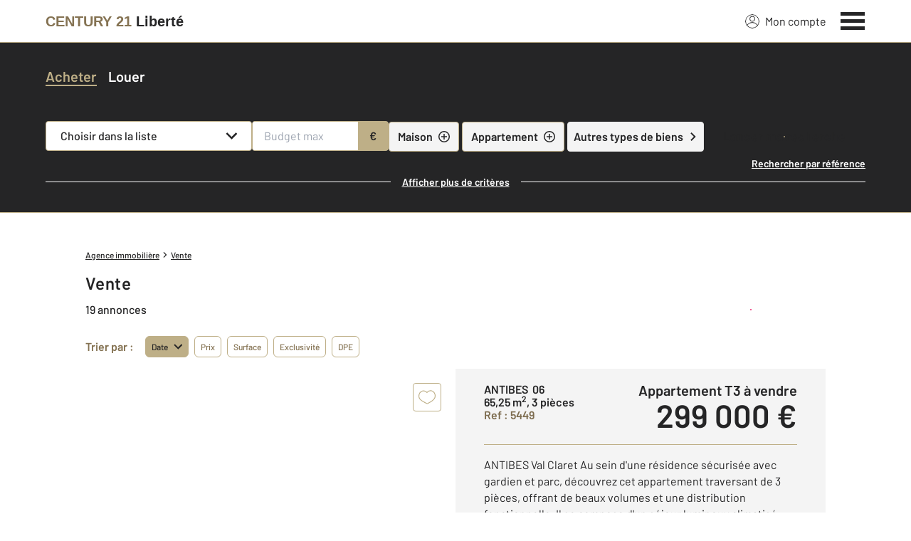

--- FILE ---
content_type: text/html; charset=utf-8
request_url: https://www.century21-liberte-antibes.com/annonces/achat/
body_size: 35125
content:

<!DOCTYPE html>
<html lang="fr">
  <head><meta charset="utf-8">
<script class="js-the-base-top-of-head-remove">window.IS_AUTHENTICATED = 'False' === 'True'; window.IS_ANONYMOUS = 'True' === 'True'; window.TIMESTAMP = '1769506282'; window.DEBUG = 'False' === 'True'; window.LAST_URL_VISITED = 'None'; window.TEMPLATE = 'bien/liste.html'; window.TYPE_SITE = 'AGENCE'; window.IS_ICE = false; window.SITES = 'SITES AGENCES'; window.SITE = 'agence'; window.HTTP_PROTOCOL = 'https'; window.HTTP_STATIC = '';   window.RESTRICTED_LOCATION = false; window.BIFROST = { token: 'c4d25b22-bb9e-4cfb-89d6-321cf4c59b34', host: 'https://bifrost.century21.fr' };</script>
<script class="js-the-base-top-of-head-remove">window.MDM = { accounts: { login: '/accounts/login/' }, autocomplete: { localite: '/autocomplete/localite/' }, static: '' };</script>
<link rel="preload" href="/theme/v6/styles/site_agence/base/style.min.css?v=1769506282" as="style">
    <link rel="stylesheet" href="/theme/v6/styles/site_agence/base/style.min.css?v=1769506282" media="print" onload="this.media='all'">
    
  <link href="/theme/v6/styles/site_agence/bien/liste/style.min.css?v=1769506282" rel="stylesheet"/>

    <noscript>
      <link rel="stylesheet" href="/theme/v6/styles/site_agence/base/style.min.css?v=1769506282">
    </noscript>
    
      <script>
        window.fDataLayer = {
          env_template: `bien/liste.html`,
          pagename: `Achat de maison ou d’appartement en Alpes-Maritimes – C21 – Annonces immobilières de ventes pour bien acheter en Alpes-Maritimes`,
          env_ndd: 'www.century21-liberte-antibes.com',
          env_codeAgence: '202_2259'
        }
      </script>
     
      <script>
        window.plDataLayer = {
          usersegment: 'acheteur',
          pageCategory1: 'acheter',
          pageCategory2: 'listing'
        }
      </script>
    <script>
// Initialize dataLayer with business context - Must be placed AFTER fDataLayer and plDataLayer definitions
(function() {
  var _fDataLayer = {
    env_device: /Mobile|Android|iPhone|iPad|iPod/i.test(navigator.userAgent) ? 'Mobile' : 'Desktop',
    env_site: window.SITES || '',
    env_template: window.TEMPLATE || '',
    env_work: window.DEBUG ? 'DEV' : 'PROD',
    pagename: '',
    'type compte': '',
    visitorStatus: '',
    trackGoogleAds: 1
  };
  // Merge and push to dataLayer in one go
  window.dataLayer = window.dataLayer || [];
  window.dataLayer.push(Object.assign({}, _fDataLayer, window.fDataLayer || {}, window.plDataLayer || {}));
})();
</script>
<!-- Google Tag Manager -->
<script>(function(w,d,s,l,i){w[l]=w[l]||[];w[l].push({'gtm.start':
new Date().getTime(),event:'gtm.js'});var f=d.getElementsByTagName(s)[0],
j=d.createElement(s),dl=l!='dataLayer'?'&l='+l:'';j.async=true;j.src=
'https://www.googletagmanager.com/gtm.js?id='+i+dl;f.parentNode.insertBefore(j,f);
})(window,document,'script','dataLayer','GTM-P8DRVBV');</script>
<!-- End Google Tag Manager -->
<title>Achat de maison ou d’appartement en Alpes-Maritimes – C21 – Annonces immobilières de ventes pour bien acheter en Alpes-Maritimes</title>
    <meta name="description" content="Découvrez nos biens disponibles à Antibes, une ville de la Côte d&#39;Azur entre mer et patrimoine historique. Proche de Juan-les-Pins et Valbonne, Antibes offre un cadre de vie exceptionnel entre plages et collines, parfait pour un quotidien ensoleillé." />
    <meta name="viewport" content="width=device-width, initial-scale=1, maximum-scale=3.0" />
    <meta name="robots" content="index, follow" /><meta name="publisher" content="CENTURY 21 Liberté" />
    <meta name="keywords" content="achat Alpes-Maritimes, acheter Alpes-Maritimes, vente Alpes-Maritimes, achat immobilier Alpes-Maritimes, vente immobilière Alpes-Maritimes, à vendre Alpes-Maritimes, annonce immobilière de vente Alpes-Maritimes" />
     
      <meta property="og:title" content="Achat de maison ou d’appartement en Alpes-Maritimes – C21 – Annonces immobilières de ventes pour bien acheter en Alpes-Maritimes" />
      <meta property="og:description" content="Découvrez nos biens disponibles à Antibes, une ville de la Côte d&#39;Azur entre mer et patrimoine historique. Proche de Juan-les-Pins et Valbonne, Antibes offre un cadre de vie exceptionnel entre plages et collines, parfait pour un quotidien ensoleillé." />
      <meta property="og:type" content="website" />
      <meta property="og:url" content="https://www.century21-liberte-antibes.com/annonces/achat/" />
      <meta property="og:site_name" content="CENTURY 21 Liberté" />
      <meta property="og:image" content="https://www.century21-liberte-antibes.com/theme/v6/images/facebook/century21_facebook-share.png" />
      <meta property="fb:admins" content="741613563" />
     
      <meta name="twitter:card" content="summary" />
      <meta name="twitter:site" content="https://www.century21-liberte-antibes.com/annonces/achat/" />
      <meta name="twitter:image" content="https://www.century21-liberte-antibes.com/theme/v6/images/facebook/century21_facebook-share.png" />
     <link rel="preload" as="font" href="https://fonts.gstatic.com/s/barlow/v11/7cHpv4kjgoGqM7E_DMs5ynghnQ.woff2" type="font/woff2" crossorigin />
<link rel="preload" as="font" href="https://fonts.gstatic.com/s/barlow/v11/7cHqv4kjgoGqM7E3_-gs51ostz0rdg.woff2" type="font/woff2" crossorigin />
<link rel="preload" as="font" href="https://fonts.gstatic.com/s/barlow/v11/7cHqv4kjgoGqM7E30-8s51ostz0rdg.woff2" type="font/woff2" crossorigin />
 
  </head>
  <body class=" sa-base js-sa-base" data-uid="81564" data-gtm-usersegment="acheteur" data-gtm-page-category1="acheter" data-gtm-page-category2="listing" ><!-- Google Tag Manager (noscript) -->
<noscript><iframe src="https://www.googletagmanager.com/ns.html?id=GTM-P8DRVBV" height="0" width="0" style="display:none;visibility:hidden"></iframe></noscript>
<!-- End Google Tag Manager (noscript) -->
<div class="c-the-cookie-iframe">
  <!-- Google Tag Manager (noscript) is now in TheBaseGTMNoscript/index.html -->
</div>

    <header>
      <div class="js-sticky-nav-bar-container tw-sticky tw-top-0 tw-z-995 print:tw-hidden"> <div class="c-the-topbar js-the-topbar tw-flex tw-items-center tablet-landscape:tw-py-3 tw-border-b tw-border-c21-gold tw-bg-white tw-text-c21-grey-darker is-agency">
  <div class="c-the-topbar__content l-container-3xl tw-flex tw-justify-between tw-space-x-4">
    <a href="/" class="js-dl-push tw-flex tw-justify-center tablet-landscape:tw-items-center tw-flex-col tablet-landscape:tw-flex-row" data-dl-event-listener="click" data-dl-type="object" data-dl-event="gtm.click" data-dl-event-category="Menu" data-dl-event-action="Click" data-dl-event-label="Century 21" aria-label="Century 21"  title="Agence immobilière à Antibes" >  <span class="c-the-topbar__agency-name tw-block tw-font-semibold tw-leading-none">
          <span class="tw-text-c21-gold-dark">CENTURY&nbsp;21</span> <span class="tw-block md:tw-inline tw-text-c21-grey-darker">Liberté</span>
        </span>  </a>
    <nav class="c-the-topbar__nav js-the-topbar-nav tw-shrink-0">
      <ul class="tw-flex tw-items-center tablet-landscape:tw-gap-x-8">  <li class="c-the-topbar__nav__item tw-hidden tablet-landscape:tw-block tablet-landscape:tw-py-3 tablet-landscape:tw-mr-5 md:hover:tw-text-c21-gold tw-relative  " >
          <a href="/accounts/" class="js-dl-push tw-relative tw-flex tw-items-center" data-dl-event-listener="click" data-dl-type="object" data-dl-event="gtm.click" data-dl-event-category="Menu" data-dl-event-action="Click" data-dl-event-label="Mon compte" >
            <div class="tw-w-5 tw-h-5 tw-mr-2"> <svg xmlns="http://www.w3.org/2000/svg" xmlns:xlink="http://www.w3.org/1999/xlink" viewBox="0 0 32 32"><defs><circle id="a" cx="16" cy="16" r="16"/></defs><g fill="none" fill-rule="evenodd"><path fill="transparent" fill-opacity=".01" fill-rule="nonzero" d="M0 0h32v32H0z"/><circle cx="6.4" cy="6.4" r="5.6" stroke="currentColor" stroke-width="1.6" transform="translate(9.6 4)"/><mask id="b" fill="#fff"><use xlink:href="#a"/></mask><g mask="url(#b)"><ellipse cx="14.222" cy="13.333" stroke="currentColor" stroke-width="1.6" rx="13.422" ry="12.533" transform="translate(1.778 17.778)"/><circle cx="16" cy="16" r="16"/><circle cx="16" cy="16" r="15.2" stroke="currentColor" stroke-width="1.6"/></g></g></svg> </div>
            Mon compte
            <div class="tw-hidden tablet-landscape:tw-flex tw-absolute tw--top-2 tw--right-3 tw-w-4 tw-h-4"><svg xmlns="http://www.w3.org/2000/svg" viewBox="0 0 22 22"><circle cx="11" cy="11" r="11" style="fill:#00a2ff"/><path d="M18 12h-6v6h-2v-6H4v-2h6V4h2v6h6Z" style="fill:#fff"/></svg></div>
          </a>
        </li>
        <li>
          <button class="c-the-topbar__menu-trigger c-the-topbar__hamburger c-the-topbar__hamburger--collapse js-the-topbar-hamburger tw-inline-flex" type="button" aria-label="Menu" >
            <span class="c-the-topbar__hamburger-box">
              <span class="c-the-topbar__hamburger-inner"></span>
            </span>
          </button>
        </li>
      </ul>
    </nav>
  </div>
</div>
</div> 
<div class="c-the-menu js-the-menu tw-fixed tw-inset-0 tw-z-995 tw-flex tablet-landscape:tw-items-center tw-justify-center tw-w-full tw-h-full tw-bg-c21-grey-darker tablet-landscape:tw-bg-c21-grey-darker/95 tw-text-center tw-overflow-y-auto">
  <nav class="l-container tw-px-0">
    <ul class="js-the-menu-container tw-grid tw-grid-cols-1 tablet-landscape:tw-grid-cols-2 tablet-landscape:tw-gap-4 tw-pb-16 tablet-landscape:tw-pb-0 tw-text-2xl tw-font-semibold">  <li class="tablet-landscape:tw-hidden">
          <a href="/accounts/" class="c-the-menu__item js-dl-push tw-relative tw-block tablet-landscape:tw-inline-block tw-p-4 tablet-landscape:tw-p-0 tw-text-left tablet-landscape:tw-text-center tw-text-white tw-leading-none tw-border-b tablet-landscape:tw-border-b-0 tw-border-c21-gold tw-transition-colors tw-duration-200 hover:tw-text-c21-gold" data-dl-event-listener="click" data-dl-type="object" data-dl-event="gtm.click" data-dl-event-category="Menu" data-dl-event-action="Click" data-dl-event-label="Compte extranet" >
            Mon compte
          </a>
        </li>  <li>
                <a href="/annonces/location/" target="" class="c-the-menu__item js-dl-push tw-relative tw-block tablet-landscape:tw-inline-block tw-p-4 tablet-landscape:tw-p-0 tw-text-left tablet-landscape:tw-text-center tw-text-white tw-leading-none tw-border-b tablet-landscape:tw-border-b-0 tw-border-c21-gold tw-transition-colors tw-duration-200 hover:tw-text-c21-gold " data-dl-event-listener="click" data-dl-type="object" data-dl-event="gtm.click" data-dl-event-category="Menu" data-dl-event-action="Click" data-dl-event-label="Louer" >
                  Louer
                </a>
              </li>    <li>
                <a href="/annonces/achat/" target="" class="c-the-menu__item js-dl-push tw-relative tw-block tablet-landscape:tw-inline-block tw-p-4 tablet-landscape:tw-p-0 tw-text-left tablet-landscape:tw-text-center tw-text-white tw-leading-none tw-border-b tablet-landscape:tw-border-b-0 tw-border-c21-gold tw-transition-colors tw-duration-200 hover:tw-text-c21-gold is-active" data-dl-event-listener="click" data-dl-type="object" data-dl-event="gtm.click" data-dl-event-category="Menu" data-dl-event-action="Click" data-dl-event-label="Acheter" >
                  Acheter
                </a>
              </li>    <li>
                <a href="/mettre_en_vente/" target="" class="c-the-menu__item js-dl-push tw-relative tw-block tablet-landscape:tw-inline-block tw-p-4 tablet-landscape:tw-p-0 tw-text-left tablet-landscape:tw-text-center tw-text-white tw-leading-none tw-border-b tablet-landscape:tw-border-b-0 tw-border-c21-gold tw-transition-colors tw-duration-200 hover:tw-text-c21-gold " data-dl-event-listener="click" data-dl-type="object" data-dl-event="gtm.click" data-dl-event-category="Menu" data-dl-event-action="Click" data-dl-event-label="Vendre" >
                  Vendre
                </a>
              </li>    <li>
                <a href="/location_vacances/" target="" class="c-the-menu__item js-dl-push tw-relative tw-block tablet-landscape:tw-inline-block tw-p-4 tablet-landscape:tw-p-0 tw-text-left tablet-landscape:tw-text-center tw-text-white tw-leading-none tw-border-b tablet-landscape:tw-border-b-0 tw-border-c21-gold tw-transition-colors tw-duration-200 hover:tw-text-c21-gold " data-dl-event-listener="click" data-dl-type="object" data-dl-event="gtm.click" data-dl-event-category="Menu" data-dl-event-action="Click" data-dl-event-label="Location de vacances" >
                  Location de vacances
                </a>
              </li>    <li>
                <a href="/mettre_en_location/" target="" class="c-the-menu__item js-dl-push tw-relative tw-block tablet-landscape:tw-inline-block tw-p-4 tablet-landscape:tw-p-0 tw-text-left tablet-landscape:tw-text-center tw-text-white tw-leading-none tw-border-b tablet-landscape:tw-border-b-0 tw-border-c21-gold tw-transition-colors tw-duration-200 hover:tw-text-c21-gold " data-dl-event-listener="click" data-dl-type="object" data-dl-event="gtm.click" data-dl-event-category="Menu" data-dl-event-action="Click" data-dl-event-label="Mettre en location" >
                  Mettre en location
                </a>
              </li>    <li>
                <a href="/mettre_en_gestion/" target="" class="c-the-menu__item js-dl-push tw-relative tw-block tablet-landscape:tw-inline-block tw-p-4 tablet-landscape:tw-p-0 tw-text-left tablet-landscape:tw-text-center tw-text-white tw-leading-none tw-border-b tablet-landscape:tw-border-b-0 tw-border-c21-gold tw-transition-colors tw-duration-200 hover:tw-text-c21-gold " data-dl-event-listener="click" data-dl-type="object" data-dl-event="gtm.click" data-dl-event-category="Menu" data-dl-event-action="Click" data-dl-event-label="Mettre en gestion" >
                  Mettre en gestion
                </a>
              </li>    <li>
                <a href="/syndic/" target="" class="c-the-menu__item js-dl-push tw-relative tw-block tablet-landscape:tw-inline-block tw-p-4 tablet-landscape:tw-p-0 tw-text-left tablet-landscape:tw-text-center tw-text-white tw-leading-none tw-border-b tablet-landscape:tw-border-b-0 tw-border-c21-gold tw-transition-colors tw-duration-200 hover:tw-text-c21-gold " data-dl-event-listener="click" data-dl-type="object" data-dl-event="gtm.click" data-dl-event-category="Menu" data-dl-event-action="Click" data-dl-event-label="Faire gérer sa copropriété" >
                  Faire gérer sa copropriété
                </a>
              </li>    <li>
                <a href="https://www.century21.fr/emploi-immobilier/?utm_medium=BurgerMenu&amp;utm_source=SiteAgence&amp;utm_campaign=RECRUTEMENT" target="_blank" class="c-the-menu__item js-dl-push tw-relative tw-block tablet-landscape:tw-inline-block tw-p-4 tablet-landscape:tw-p-0 tw-text-left tablet-landscape:tw-text-center tw-text-white tw-leading-none tw-border-b tablet-landscape:tw-border-b-0 tw-border-c21-gold tw-transition-colors tw-duration-200 hover:tw-text-c21-gold " data-dl-event-listener="click" data-dl-type="object" data-dl-event="gtm.click" data-dl-event-category="Menu" data-dl-event-action="Click" data-dl-event-label="On recrute" >
                  On recrute
                </a>
              </li>    <li>
                <a href="/agence/avis-clients/" target="" class="c-the-menu__item js-dl-push tw-relative tw-block tablet-landscape:tw-inline-block tw-p-4 tablet-landscape:tw-p-0 tw-text-left tablet-landscape:tw-text-center tw-text-white tw-leading-none tw-border-b tablet-landscape:tw-border-b-0 tw-border-c21-gold tw-transition-colors tw-duration-200 hover:tw-text-c21-gold " data-dl-event-listener="click" data-dl-type="object" data-dl-event="gtm.click" data-dl-event-category="Menu" data-dl-event-action="Click" data-dl-event-label="Paroles de clients" >
                  Paroles de clients
                </a>
              </li>    <li>
                <a href="/estimation-immobiliere" target="" class="c-the-menu__item js-dl-push tw-relative tw-block tablet-landscape:tw-inline-block tw-p-4 tablet-landscape:tw-p-0 tw-text-left tablet-landscape:tw-text-center tw-text-white tw-leading-none tw-border-b tablet-landscape:tw-border-b-0 tw-border-c21-gold tw-transition-colors tw-duration-200 hover:tw-text-c21-gold " data-dl-event-listener="click" data-dl-type="object" data-dl-event="gtm.click" data-dl-event-category="Menu" data-dl-event-action="Click" data-dl-event-label="Estimation en ligne" >
                  Estimation en ligne
                </a>
              </li>    <li>
                <a href="/actus/" target="" class="c-the-menu__item js-dl-push tw-relative tw-block tablet-landscape:tw-inline-block tw-p-4 tablet-landscape:tw-p-0 tw-text-left tablet-landscape:tw-text-center tw-text-white tw-leading-none tw-border-b tablet-landscape:tw-border-b-0 tw-border-c21-gold tw-transition-colors tw-duration-200 hover:tw-text-c21-gold " data-dl-event-listener="click" data-dl-type="object" data-dl-event="gtm.click" data-dl-event-category="Menu" data-dl-event-action="Click" data-dl-event-label="Actualité immobilière" >
                  Actualité immobilière
                </a>
              </li>     <li>
                  <a href="/biens-vendus" target="" class="c-the-menu__item js-dl-push tw-relative tw-block tablet-landscape:tw-inline-block tw-p-4 tablet-landscape:tw-p-0 tw-text-left tablet-landscape:tw-text-center tw-text-white tw-leading-none tw-border-b tablet-landscape:tw-border-b-0 tw-border-c21-gold tw-transition-colors tw-duration-200 hover:tw-text-c21-gold " data-dl-event-listener="click" data-dl-type="object" data-dl-event="gtm.click" data-dl-event-category="Menu" data-dl-event-action="Click" data-dl-event-label="Biens vendus" >
                    Biens vendus
                  </a>
                </li>     <li>
              <a href="/agence/" class="c-the-menu__item js-dl-push tw-relative tw-block tablet-landscape:tw-inline-block tw-p-4 tablet-landscape:tw-p-0 tw-text-left tablet-landscape:tw-text-center tw-text-white tw-leading-none tw-border-b tablet-landscape:tw-border-b-0 tw-border-c21-gold tw-transition-colors tw-duration-200 hover:tw-text-c21-gold " data-dl-event-listener="click" data-dl-type="object" data-dl-event="gtm.click" data-dl-event-category="Menu" data-dl-event-action="Click" data-dl-event-label="Notre Agence" >
                Notre agence
              </a>
            </li>    <li class="tw-mt-6 tw-ml-5 tablet-landscape:tw-hidden">   
<div class="c-the-social-networks js-the-social-networks tw-flex tw-items-center tw-w-full is-horizontal is-left" >
  <ul class="c-the-social-networks__items-wrapper tw-flex tw-items-center"><div class="c-the-social-networks__items-wrapper tw-text-c21-gold hover:tw-text-c21-gold-light"> 
<a href="https://www.facebook.com/pages/CENTURY-21-Domus-Immobilier-à-Antibes/754377704639449" target="_blank" class="c-the-social-networks-item" title="Facebook" rel="nofollow" >
  <div class="tw-w-8 tw-h-8"><svg xmlns="http://www.w3.org/2000/svg" viewBox="0 0 29.05 28.871"><path fill="currentColor" d="M29.05 14.525a14.524 14.524 0 1 0-16.792 14.346V18.725H8.574v-4.2h3.687v-3.2c0-3.64 2.17-5.649 5.486-5.649A22.325 22.325 0 0 1 21 5.96v3.574h-1.847a2.1 2.1 0 0 0-2.37 2.268v2.723h4.043l-.645 4.2h-3.383v10.15a14.527 14.527 0 0 0 12.252-14.35z"/></svg></div>
</a>
</div></ul>
</div>
 </li>
    </ul>
  </nav>
</div>
</header>
    
  <main class="sa-bien-liste js-sa-bien-liste">
    <div class="tw-hidden">  
<div class="c-the-page-title js-the-page-title"  data-h-back-link="" >
  <div class="c-the-page-title__container tw-relative  " >
    <div class="tw-absolute tw-inset-0 tw-h-full tw-flex tw-items-center tw-justify-center tw-z-2">
      <span class="l-container c-text-theme-heading-1 tw-text-white tw-text-center">  <div class="js-the-page-title-title">
              Acheter avec
            </div>   <span class="tw-block tablet-landscape:tw-inline">
            CENTURY&nbsp;21
          </span>  </span>
    </div>   <picture class="c-the-page-title__background-image"><source media="(max-width: 768px)" srcset="/theme/v6/images/the-page/the-page-title/mobile-century21_acheter.webp, /theme/v6/images/the-page/the-page-title/mobile-century21_acheter@2x.webp 2x, /theme/v6/images/the-page/the-page-title/mobile-century21_acheter@3x.webp 3x" type="image/webp" />
          <source media="(min-width: 768px)" srcset="/theme/v6/images/the-page/the-page-title/century21_acheter.webp, /theme/v6/images/the-page/the-page-title/century21_acheter@2x.webp 2x, /theme/v6/images/the-page/the-page-title/century21_acheter@3x.webp 3x" type="image/webp" /><source media="(max-width: 768px)" srcset="/theme/v6/images/the-page/the-page-title/century21_acheter.jpg, /theme/v6/images/the-page/the-page-title/century21_acheter@2x.jpg 2x, /theme/v6/images/the-page/the-page-title/century21_acheter@3x.jpg 3x" type="image/jpeg" />
          <source media="(min-width: 768px)" srcset="/theme/v6/images/the-page/the-page-title/century21_acheter.jpg, /theme/v6/images/the-page/the-page-title/century21_acheter@2x.jpg 2x, /theme/v6/images/the-page/the-page-title/century21_acheter@3x.jpg 3x" type="image/jpeg" />
          <img class="tw-absolute tw-inset-0 tw-z-1 tw-w-full tw-h-full tw-object-cover" src="/theme/v6/images/the-page/the-page-title/century21_acheter.jpg" alt="Acheter avec" width="748" height="300" />
        </picture>   </div>  </div>
 </div>
    <section class="tw-relative tw-z-10 tw-hidden md:tw-block">
      <div class="tw-grid tw-grid-cols-2 tw-text-center tw-text-white md:tw-hidden">
        <a href="/annonces/achat/" class="c-the-search-engine__sell-or-loan tw-py-2 c-text-theme-cta tw-leading-normal tw-bg-c21-grey-darker is-active" >
          <span class="c-the-search-engine__sell-or-loan__item tw-relative tw-inline-block is-active">Acheter</span>
        </a>
        <a href="/annonces/location/" class="c-the-search-engine__sell-or-loan tw-py-2 c-text-theme-cta tw-leading-normal tw-bg-c21-grey-darker " >
          <span class="c-the-search-engine__sell-or-loan__item tw-relative tw-inline-block ">Louer</span>
        </a>
      </div> 
<section class="c-the-search-engine js-the-search-engine tw-relative tw-z-10 tw-bg-c21-grey-darker tw-border-b tw-border-c21-grey-darker md:tw-border-c21-gold is-in-list  is-sa" data-universe="Acheter" data-type-of-transaction="vente" data-has-location-autocomplete="0" data-has-cities-select="1" data-is-in-list="1"  data-h1="Vente"  x-data="{ visible: false }" x-title="c-the-search-engine" >
  <div class="c-the-search-engine__mobile-tags-container tw-px-4 tw-py-3 md:tw-hidden tw-h-20" :class="{ 'is-hidden': visible }" >
    <div class="tw-flex tw-space-between tw-items-stretch tw-space-x-1">
      <div class="tw-flex tw-items-center tw-w-full tw-bg-c21-grey-medium tw-overflow-hidden tw-rounded"><div class="js-the-search-engine-tags tw-flex tw-items-center tw-overflow-y-auto tw-w-full tw-h-full tw-space-x-1 tw-p-1 tw-whitespace-nowrap"  data-cities="" data-cps="" data-cpvs="" data-depts=""  >
        </div>
      </div>
      <div class="tw-z-20" x-on:click="visible = true" >  
  <div class="c-the-button js-the-button tw-relative tw-z-1 tw-inline-block tw-cursor-pointer    has-icon-on-center is-primary has-icon has-medium-icon           "     data-type="primary"  data-id="" title="" x-data='{ "handleClick": false, "clickLabel": "", "clicked": false }' x-on:click="if (handleClick) { if (!clicked) { event.preventDefault(); } clicked = true; $refs.label.innerHTML = clickLabel; if ('' === 'phone') { $el.href = `tel:${clickLabel}`; setTimeout(() => { $el.setAttribute('data-dl-no', '1'); }, 50) } };"
    x-title="TheButton"        >
    <div class="c-the-button__background tw-absolute tw-inset-0 tw-transition-colors "></div>
    <div class="c-the-button__wrapper tw-relative tw-text-center tw-z-2">  <div class="c-the-button__loader tw-shrink-0 tw-mr-2"></div>   <div class="c-the-button__icon js-the-button-icon tw-shrink-0 tw-w-8 tw-h-8 tw-text-c21-grey-darker"><svg viewBox="0 0 32 34" xmlns="http://www.w3.org/2000/svg"><g fill="none" fill-rule="evenodd"><path fill-opacity=".01" fill="transparent" d="M0 0h32v32H0z"/><g stroke="currentColor" stroke-width="1.28"><path d="m7.527 29.171-1.83-8.879-.006-.003L16.684 1.247l10.251 5.919-10.017 17.35-.976 1.691zM6.27 30.947h20.076"/></g></g></svg></div>   </div>
  </div>

</div>
    </div>
    <div>
      <a class="tw-text-sm tw-font-semibold tw-underline tw-text-white" href="/annonces/achat/" title="Effectuer une nouvelle recherche" >
        Effectuer une nouvelle recherche</a>
    </div>
  </div><div class="c-the-search-engine__block tw-hidden md:tw-block" :class="{ 'is-visible': visible }" >
    <div class="tw-hidden"> 
<div class="c-the-field-text js-the-field-text tw-w-full  is-hidden " data-name="type_of_transaction" data-required="0" data-autofill="0" data-disabled="0" data-fill-with-cookie="0" data-create-cookie="0" >
  <label for="type_of_transaction" >  <input class="c-the-field-text__input js-the-field-text-input js-the-field-text-placeholder tw-w-full tw-px-4 tw-py-2 tw-border tw-border-transparent tw-rounded" name="type_of_transaction" id="type_of_transaction" value="vente" placeholder="" type="text"  hidden="true"   />
  </label>
  <div class="c-errors-container js-the-field-text-errors-container tw-mt-1"></div>
</div>
 
<div class="c-the-field-text js-the-field-text tw-w-full  is-hidden " data-name="agency" data-required="0" data-autofill="0" data-disabled="0" data-fill-with-cookie="0" data-create-cookie="0" >
  <label for="agency" >  <input class="c-the-field-text__input js-the-field-text-input js-the-field-text-placeholder tw-w-full tw-px-4 tw-py-2 tw-border tw-border-transparent tw-rounded" name="agency" id="agency" value="" placeholder="" type="text"  hidden="true"   />
  </label>
  <div class="c-errors-container js-the-field-text-errors-container tw-mt-1"></div>
</div>
</div>
    <div class="l-container-xl tw-py-8">
      <div class="tw-hidden md:tw-flex tw-items-center">
        <div class="tw-flex tw-shrink-0 tw-w-full md:tw-w-auto tw-text-center tw-mb-3">
          <a href="/annonces/achat/" class="tw-w-1/2 md:tw-w-auto tw-text-white hover:tw-text-c21-gold tw-transition-colors tw-duration-550 c-text-theme-heading-3 tw-leading-normal tw-tracking-c21-theme-0 is-active" >
            <span class="c-the-search-engine__sell-or-loan__item js-the-search-engine-buy-button tw-relative tw-inline-block is-active">Acheter</span>
            </a>
          <a href="/annonces/location/" class="tw-ml-0 md:tw-ml-4 tw-block tw-w-1/2 md:tw-w-auto tw-text-white hover:tw-text-c21-gold tw-transition-colors tw-duration-550 c-text-theme-heading-3 tw-leading-normal tw-tracking-c21-theme-0" >
            <span class="c-the-search-engine__sell-or-loan__item js-the-search-engine-rent-button tw-relative tw-inline-block">Louer</span>
          </a>
        </div>
      </div><div class="c-the-search-engine__tags-container js-the-search-engine-tags tw-mt-2 tw-flex tw-items-center tw-flex-wrap tw-w-full md:tw-w-auto tw-space-x-2"  data-cities="" data-cps="" data-cpvs="" data-depts=""  >
      </div>
      <div class="tw-mt-3">
        <div class="tw-relative"><div class="tw-grid tw-gap-1"><div class="tw-relative tw-z-3 tw-flex tw-flex-wrap tw-w-full has-light-bg tw-gap-1"> <div class="tw-grow">
                  
<div class="c-the-field-select js-the-field-select tw-text-c21-grey-darker      " data-name="city" data-required="0" data-has-search="0" data-placeholder-label="Choisir dans la liste" data-autofill="0" data-has-multiple-choice="0" data-replace-placeholder="1" data-hide-options-at-start="0"  >   <div>
      <div class="tw-relative">
        <div class="c-the-field-select__placeholder js-the-field-select-placeholder tw-flex tw-items-center tw-justify-between tw-w-full tw-py-2 tw-px-4 tw-text-base tw-text-c21-grey-darker tw-bg-white tw-border tw-border-c21-gold tw-cursor-pointer tw-transition-colors tw-duration-200 hover:tw-bg-c21-grey-medium tw-rounded" tabindex="0" >  <span class="c-the-field-select__placeholder-label js-the-field-select-placeholder-label tablet-landscape:tw-w-56 tablet-landscape:tw-whitespace-nowrap tablet-landscape:tw-overflow-hidden" >Choisir dans la liste
          </span>
          <div class="tw-flex tw-items-center tw-shrink-0">   <span class="c-the-field-select__clear js-the-field-select-clear tw-transform tw-rotate-45 tw-ml-2 tw-hidden tw-shrink-0 tw-w-4 tw-h-4 tw-text-c21-grey-darker tw-transition-colors tw-duration-200"><svg viewBox="0 0 32 32" xmlns="http://www.w3.org/2000/svg"><g fill="none" fill-rule="evenodd"><circle stroke="currentColor" stroke-width="3" cx="16" cy="16" r="14.5"/><g fill="currentColor"><path d="M14.5 8h3v16h-3z"/><path d="M8 14.5h16v3H8z"/></g></g></svg>
</span>  <span class="c-the-field-select__arrow tw-ml-2 tw-shrink-0 tw-w-4 tw-h-4 tw-transition-transform tw-duration-200 tw-text-c21-grey-darker "> <svg viewBox="0 0 32 32" xmlns="http://www.w3.org/2000/svg"><g stroke="none" stroke-width="1" fill="none" fill-rule="evenodd"><rect fill-opacity="0.01" fill="transparent" x="1" y="0" width="32" height="32"></rect><polygon fill="currentColor" fill-rule="nonzero" transform="translate(16.865600, 16.000000) rotate(90.000000) translate(-16.865600, -16.000000) " points="10.7312 32 26.7312 16 10.7312 0 7 3.7344 19.2656 16 7 28.2656"></polygon></g></svg>
 </span>
          </div>
        </div>
        <div class="c-the-field-select__options tw-mt-1 tw-z-10 tw-overflow-auto tw-absolute tw-top-100% tw-left-0 tw-right-0 tw-hidden tw-w-full tw-py-2 tw-bg-white has-custom-scrollbar tw-rounded"> <div class="c-the-field-select__option js-the-field-select-option tw-flex tw-items-center tw-space-x-4 tw-w-full tw-px-4 tw-py-1 tw-text-base tw-text-c21-grey-darker tw-bg-white tw-border tw-border-white tw-cursor-pointer tw-transition-colors tw-duration-200" data-selected="0" data-value="v-antibes" data-slug="" data-subvalue="1" data-parent-value="" data-label="ANTIBES" data-in-buy="" data-in-rent="" >   <span>ANTIBES</span>  </div>  <div class="c-the-field-select__option js-the-field-select-option tw-flex tw-items-center tw-space-x-4 tw-w-full tw-px-4 tw-py-1 tw-text-base tw-text-c21-grey-darker tw-bg-white tw-border tw-border-white tw-cursor-pointer tw-transition-colors tw-duration-200" data-selected="0" data-value="cpv-06600_antibes" data-slug="" data-subvalue="1" data-parent-value="" data-label="ANTIBES (06600)" data-in-buy="" data-in-rent="" >   <span>ANTIBES (06600)</span>  </div>  <div class="c-the-field-select__option js-the-field-select-option tw-flex tw-items-center tw-space-x-4 tw-w-full tw-px-4 tw-py-1 tw-text-base tw-text-c21-grey-darker tw-bg-white tw-border tw-border-white tw-cursor-pointer tw-transition-colors tw-duration-200" data-selected="0" data-value="cpv-06160_antibes" data-slug="" data-subvalue="1" data-parent-value="" data-label="ANTIBES (06160)" data-in-buy="" data-in-rent="" >   <span>ANTIBES (06160)</span>  </div>  <div class="c-the-field-select__option js-the-field-select-option tw-flex tw-items-center tw-space-x-4 tw-w-full tw-px-4 tw-py-1 tw-text-base tw-text-c21-grey-darker tw-bg-white tw-border tw-border-white tw-cursor-pointer tw-transition-colors tw-duration-200" data-selected="0" data-value="v-biot" data-slug="" data-subvalue="1" data-parent-value="" data-label="BIOT (06410)" data-in-buy="" data-in-rent="" >   <span>BIOT (06410)</span>  </div>  <div class="c-the-field-select__option js-the-field-select-option tw-flex tw-items-center tw-space-x-4 tw-w-full tw-px-4 tw-py-1 tw-text-base tw-text-c21-grey-darker tw-bg-white tw-border tw-border-white tw-cursor-pointer tw-transition-colors tw-duration-200" data-selected="0" data-value="v-juan+les+pins" data-slug="" data-subvalue="1" data-parent-value="" data-label="JUAN LES PINS (06160)" data-in-buy="" data-in-rent="" >   <span>JUAN LES PINS (06160)</span>  </div>  <div class="c-the-field-select__option js-the-field-select-option tw-flex tw-items-center tw-space-x-4 tw-w-full tw-px-4 tw-py-1 tw-text-base tw-text-c21-grey-darker tw-bg-white tw-border tw-border-white tw-cursor-pointer tw-transition-colors tw-duration-200" data-selected="0" data-value="v-le+golfe+juan" data-slug="" data-subvalue="1" data-parent-value="" data-label="LE GOLFE JUAN (06220)" data-in-buy="" data-in-rent="" >   <span>LE GOLFE JUAN (06220)</span>  </div>  <div class="c-the-field-select__option js-the-field-select-option tw-flex tw-items-center tw-space-x-4 tw-w-full tw-px-4 tw-py-1 tw-text-base tw-text-c21-grey-darker tw-bg-white tw-border tw-border-white tw-cursor-pointer tw-transition-colors tw-duration-200" data-selected="0" data-value="d-06_alpes_maritimes" data-slug="" data-subvalue="1" data-parent-value="" data-label="06 - Alpes-Maritimes" data-in-buy="" data-in-rent="" >   <span>06 - Alpes-Maritimes</span>  </div> </div>
      </div>
      <div class="c-errors-container js-the-field-select-errors-container tw-mt-1"></div>
    </div>  </div>
</div> <div class="c-the-search-engine__budget tw-shrink-0 tw-w-full tablet-landscape:tw-w-2/12 tw-mb-6 tablet-landscape:tw-mb-0">  
<div class="c-the-field-number js-the-field-number tw-w-full   " data-name="price_max" data-required="0" data-is-formated="1" data-autofill="0" data-fill-with-cookie="0" data-create-cookie="0" >  <label class="c-the-field-number__wrapper tw-relative tw-block tw-bg-white tw-border tw-border-white tw-rounded" for="price_max" >
    <input class="c-the-field-number__input js-the-field-number-input js-the-field-number-placeholder tw-w-full tw-px-4 tw-py-2 tw-rounded" name="price_max" id="price_max" value="" placeholder="Budget max" type="text" inputmode="numeric"  />  <div class="c-the-field-number__suffix js-the-field-number-suffix tw-absolute tw-top-0 tw-right-0 tw-h-full tw-flex tw-justify-between tw-items-center tw-p-4 tw-bg-c21-gold tw-text-base">
        <span>€</span>
      </div>  </label>
  <div class="c-errors-container js-the-field-number-errors-container tw-mt-1"></div>
</div>
 </div><div class="c-the-search-engine__types-of-properties tw-flex tw-flex-col tablet-landscape:tw-flex-row tw-items-center tw-w-full tablet-landscape:tw-w-auto">
                <div class="c-the-search-engine__types-of-properties-wrapper has-checkbox-grey-light tw-flex tw-items-center tw-space-x-2 tw-w-full tw-h-full">
                  <div class="tw-flex tw-flex-row tw-items-center tw-space-x-2 tablet-landscape:tw-space-x-1 tw-w-full md:tw-w-auto"><div class="tw-w-1/2 tablet-landscape:tw-w-auto"> 
<div class="c-the-field-checkbox js-the-field-checkbox tw-flex tw-items-center tw-justify-center tw-text-center tw-cursor-pointer tw-duration-250 tw-transition-colors tw-text-c21-grey-darker tw-bg-white tw-rounded has-plus-sign" data-name="type_of_properties" data-value="maison" >
  <label class="c-the-field-checkbox__container tw-flex tw-items-center tw-justify-center tw-w-full tw-h-full tw-px-3 tw-py-1 tw-cursor-pointer" for="type_of_properties_maison" >
    <input type="checkbox" name="type_of_properties" value="maison" id="type_of_properties_maison"  class="c-the-field-checkbox__input js-the-field-checkbox-input tw-hidden" />
    <span class="c-the-field-checkbox__label js-the-field-checkbox-label tw-text-base">Maison</span>  <div class="c-the-field-checkbox__indicator tw-ml-2 tw-hidden md:tw-block tw-shrink-0 tw-w-4 tw-h-4"><svg viewBox="0 0 32 32" xmlns="http://www.w3.org/2000/svg"><g fill="none" fill-rule="evenodd"><circle stroke="currentColor" stroke-width="3" cx="16" cy="16" r="14.5"/><g fill="currentColor"><path d="M14.5 8h3v16h-3z"/><path d="M8 14.5h16v3H8z"/></g></g></svg>
</div>  </label>
</div>
</div><div class="tw-w-1/2 tablet-landscape:tw-w-auto"> 
<div class="c-the-field-checkbox js-the-field-checkbox tw-flex tw-items-center tw-justify-center tw-text-center tw-cursor-pointer tw-duration-250 tw-transition-colors tw-text-c21-grey-darker tw-bg-white tw-rounded has-plus-sign" data-name="type_of_properties" data-value="appartement" >
  <label class="c-the-field-checkbox__container tw-flex tw-items-center tw-justify-center tw-w-full tw-h-full tw-px-3 tw-py-1 tw-cursor-pointer" for="type_of_properties_appartement" >
    <input type="checkbox" name="type_of_properties" value="appartement" id="type_of_properties_appartement"  class="c-the-field-checkbox__input js-the-field-checkbox-input tw-hidden" />
    <span class="c-the-field-checkbox__label js-the-field-checkbox-label tw-text-base">Appartement</span>  <div class="c-the-field-checkbox__indicator tw-ml-2 tw-hidden md:tw-block tw-shrink-0 tw-w-4 tw-h-4"><svg viewBox="0 0 32 32" xmlns="http://www.w3.org/2000/svg"><g fill="none" fill-rule="evenodd"><circle stroke="currentColor" stroke-width="3" cx="16" cy="16" r="14.5"/><g fill="currentColor"><path d="M14.5 8h3v16h-3z"/><path d="M8 14.5h16v3H8z"/></g></g></svg>
</div>  </label>
</div>
</div>
                  </div>
                </div><div class="c-the-search-engine__types-of-properties__field c-the-search-engine__field tw-relative tw-mt-2 tablet-landscape:tw-mt-0 tablet-landscape:tw-ml-1 tw-shrink-0 tw-w-full tablet-landscape:tw-w-auto tw-cursor-pointer" x-data="{ open: false }" :class="{ 'is-opened': open }" @click.outside="open = false" x-title="c-the-search-engine__types-of-properties__field" >
                  <div class="c-the-search-engine__field__label tw-flex tw-items-center tw-justify-center md:tw-justify-between tw-p-2 tw-text-base tw-font-semibold tw-text-c21-grey-darker tw-cursor-pointer tw-bg-c21-grey-light tw-border tw-border-c21-grey-medium tw-duration-250 tw-transition-colors hover:tw-bg-c21-grey-medium tw-rounded" @click="open = !open" >
                    <div class="tw-flex tw-items-center">
                      Autres types de biens
                      <span class="c-the-search-engine__field__arrow tw-ml-2 tw-block tw-w-3 tw-h-3"><svg viewBox="0 0 32 32" xmlns="http://www.w3.org/2000/svg"><path fill="currentColor" d="M9.731 32l16-16-16-16L6 3.734 18.266 16 6 28.266z"/></svg>
</span>
                    </div>
                    <div class="c-the-search-engine__field__indicator js-the-search-engine-field-indicator tw-ml-8 tw-hidden tw-items-center tw-justify-center tw-w-6 tw-h-6 tw-text-xs tw-font-semibold tw-text-c21-gold tw-bg-c21-grey-darker tw-rounded-full tw-tracking-wide" data-name="TypeOfProperties"></div>
                  </div>
                  <div class="c-the-search-engine__subfields-container tw-hidden tw-absolute tw-mt-1 tw-top-100% tw-z-10 tw-left-0 tw-grid-cols-2 md:tw-grid-cols-1 tw-gap-2 md:tw-gap-1 tw-w-full tw-p-2 md:tw-p-1 tw-overflow-y-auto tw-bg-white tw-border tw-border-c21-gold tw-rounded tw-shadow-md has-custom-scrollbar" :class="{ 'is-visible': open }" >  
<div class="c-the-field-checkbox js-the-field-checkbox tw-flex tw-items-center tw-justify-center tw-text-center tw-cursor-pointer tw-duration-250 tw-transition-colors tw-text-c21-grey-darker tw-bg-white tw-rounded has-plus-sign" data-name="type_of_properties" data-value="neuf" >
  <label class="c-the-field-checkbox__container tw-flex tw-items-center tw-justify-center tw-w-full tw-h-full tw-px-3 tw-py-1 tw-cursor-pointer" for="type_of_properties_neuf" >
    <input type="checkbox" name="type_of_properties" value="neuf" id="type_of_properties_neuf"  class="c-the-field-checkbox__input js-the-field-checkbox-input tw-hidden" />
    <span class="c-the-field-checkbox__label js-the-field-checkbox-label tw-text-base">Neuf</span>  <div class="c-the-field-checkbox__indicator tw-ml-2 tw-hidden md:tw-block tw-shrink-0 tw-w-4 tw-h-4"><svg viewBox="0 0 32 32" xmlns="http://www.w3.org/2000/svg"><g fill="none" fill-rule="evenodd"><circle stroke="currentColor" stroke-width="3" cx="16" cy="16" r="14.5"/><g fill="currentColor"><path d="M14.5 8h3v16h-3z"/><path d="M8 14.5h16v3H8z"/></g></g></svg>
</div>  </label>
</div>
 
<div class="c-the-field-checkbox js-the-field-checkbox tw-flex tw-items-center tw-justify-center tw-text-center tw-cursor-pointer tw-duration-250 tw-transition-colors tw-text-c21-grey-darker tw-bg-white tw-rounded has-plus-sign" data-name="type_of_properties" data-value="ancien" >
  <label class="c-the-field-checkbox__container tw-flex tw-items-center tw-justify-center tw-w-full tw-h-full tw-px-3 tw-py-1 tw-cursor-pointer" for="type_of_properties_ancien" >
    <input type="checkbox" name="type_of_properties" value="ancien" id="type_of_properties_ancien"  class="c-the-field-checkbox__input js-the-field-checkbox-input tw-hidden" />
    <span class="c-the-field-checkbox__label js-the-field-checkbox-label tw-text-base">Ancien</span>  <div class="c-the-field-checkbox__indicator tw-ml-2 tw-hidden md:tw-block tw-shrink-0 tw-w-4 tw-h-4"><svg viewBox="0 0 32 32" xmlns="http://www.w3.org/2000/svg"><g fill="none" fill-rule="evenodd"><circle stroke="currentColor" stroke-width="3" cx="16" cy="16" r="14.5"/><g fill="currentColor"><path d="M14.5 8h3v16h-3z"/><path d="M8 14.5h16v3H8z"/></g></g></svg>
</div>  </label>
</div>
 
<div class="c-the-field-checkbox js-the-field-checkbox tw-flex tw-items-center tw-justify-center tw-text-center tw-cursor-pointer tw-duration-250 tw-transition-colors tw-text-c21-grey-darker tw-bg-white tw-rounded has-plus-sign" data-name="type_of_properties" data-value="terrain" >
  <label class="c-the-field-checkbox__container tw-flex tw-items-center tw-justify-center tw-w-full tw-h-full tw-px-3 tw-py-1 tw-cursor-pointer" for="type_of_properties_terrain" >
    <input type="checkbox" name="type_of_properties" value="terrain" id="type_of_properties_terrain"  class="c-the-field-checkbox__input js-the-field-checkbox-input tw-hidden" />
    <span class="c-the-field-checkbox__label js-the-field-checkbox-label tw-text-base">Terrain</span>  <div class="c-the-field-checkbox__indicator tw-ml-2 tw-hidden md:tw-block tw-shrink-0 tw-w-4 tw-h-4"><svg viewBox="0 0 32 32" xmlns="http://www.w3.org/2000/svg"><g fill="none" fill-rule="evenodd"><circle stroke="currentColor" stroke-width="3" cx="16" cy="16" r="14.5"/><g fill="currentColor"><path d="M14.5 8h3v16h-3z"/><path d="M8 14.5h16v3H8z"/></g></g></svg>
</div>  </label>
</div>
 
<div class="c-the-field-checkbox js-the-field-checkbox tw-flex tw-items-center tw-justify-center tw-text-center tw-cursor-pointer tw-duration-250 tw-transition-colors tw-text-c21-grey-darker tw-bg-white tw-rounded has-plus-sign" data-name="type_of_properties" data-value="parking" >
  <label class="c-the-field-checkbox__container tw-flex tw-items-center tw-justify-center tw-w-full tw-h-full tw-px-3 tw-py-1 tw-cursor-pointer" for="type_of_properties_parking" >
    <input type="checkbox" name="type_of_properties" value="parking" id="type_of_properties_parking"  class="c-the-field-checkbox__input js-the-field-checkbox-input tw-hidden" />
    <span class="c-the-field-checkbox__label js-the-field-checkbox-label tw-text-base">Parking</span>  <div class="c-the-field-checkbox__indicator tw-ml-2 tw-hidden md:tw-block tw-shrink-0 tw-w-4 tw-h-4"><svg viewBox="0 0 32 32" xmlns="http://www.w3.org/2000/svg"><g fill="none" fill-rule="evenodd"><circle stroke="currentColor" stroke-width="3" cx="16" cy="16" r="14.5"/><g fill="currentColor"><path d="M14.5 8h3v16h-3z"/><path d="M8 14.5h16v3H8z"/></g></g></svg>
</div>  </label>
</div>
 
<div class="c-the-field-checkbox js-the-field-checkbox tw-flex tw-items-center tw-justify-center tw-text-center tw-cursor-pointer tw-duration-250 tw-transition-colors tw-text-c21-grey-darker tw-bg-white tw-rounded has-plus-sign" data-name="type_of_properties" data-value="immeuble" >
  <label class="c-the-field-checkbox__container tw-flex tw-items-center tw-justify-center tw-w-full tw-h-full tw-px-3 tw-py-1 tw-cursor-pointer" for="type_of_properties_immeuble" >
    <input type="checkbox" name="type_of_properties" value="immeuble" id="type_of_properties_immeuble"  class="c-the-field-checkbox__input js-the-field-checkbox-input tw-hidden" />
    <span class="c-the-field-checkbox__label js-the-field-checkbox-label tw-text-base">Immeuble</span>  <div class="c-the-field-checkbox__indicator tw-ml-2 tw-hidden md:tw-block tw-shrink-0 tw-w-4 tw-h-4"><svg viewBox="0 0 32 32" xmlns="http://www.w3.org/2000/svg"><g fill="none" fill-rule="evenodd"><circle stroke="currentColor" stroke-width="3" cx="16" cy="16" r="14.5"/><g fill="currentColor"><path d="M14.5 8h3v16h-3z"/><path d="M8 14.5h16v3H8z"/></g></g></svg>
</div>  </label>
</div>
 
<div class="c-the-field-checkbox js-the-field-checkbox tw-flex tw-items-center tw-justify-center tw-text-center tw-cursor-pointer tw-duration-250 tw-transition-colors tw-text-c21-grey-darker tw-bg-white tw-rounded has-plus-sign" data-name="type_of_properties" data-value="divers" >
  <label class="c-the-field-checkbox__container tw-flex tw-items-center tw-justify-center tw-w-full tw-h-full tw-px-3 tw-py-1 tw-cursor-pointer" for="type_of_properties_divers" >
    <input type="checkbox" name="type_of_properties" value="divers" id="type_of_properties_divers"  class="c-the-field-checkbox__input js-the-field-checkbox-input tw-hidden" />
    <span class="c-the-field-checkbox__label js-the-field-checkbox-label tw-text-base">Divers</span>  <div class="c-the-field-checkbox__indicator tw-ml-2 tw-hidden md:tw-block tw-shrink-0 tw-w-4 tw-h-4"><svg viewBox="0 0 32 32" xmlns="http://www.w3.org/2000/svg"><g fill="none" fill-rule="evenodd"><circle stroke="currentColor" stroke-width="3" cx="16" cy="16" r="14.5"/><g fill="currentColor"><path d="M14.5 8h3v16h-3z"/><path d="M8 14.5h16v3H8z"/></g></g></svg>
</div>  </label>
</div>
   </div>
                </div>
              </div><div class="tw-hidden md:tw-block md:tw-mt-2 lg:tw-mt-0 tw-shrink-0 tw-grow tw-w-full tablet-landscape:tw-w-auto">  
  <div class="c-the-button js-the-button tw-relative tw-z-1 tw-inline-block tw-cursor-pointer has-label is-full-width  has-icon-on-left is-primary            "    data-name="search" data-type="primary"  data-id="" title="Lancer ma recherche" x-data='{ "handleClick": false, "clickLabel": "", "clicked": false }' x-on:click="if (handleClick) { if (!clicked) { event.preventDefault(); } clicked = true; $refs.label.innerHTML = clickLabel; if ('' === 'phone') { $el.href = `tel:${clickLabel}`; setTimeout(() => { $el.setAttribute('data-dl-no', '1'); }, 50) } };"
    x-title="TheButton--search"        >
    <div class="c-the-button__background tw-absolute tw-inset-0 tw-transition-colors "></div>
    <div class="c-the-button__wrapper tw-relative tw-text-center tw-z-2">  <div class="c-the-button__loader tw-shrink-0 tw-mr-2"></div>  <div class="c-the-button__col-right">
          <span class="c-the-button__label js-the-button-label tw-inline-block " x-ref="label">Lancer ma recherche</span>  </div>    </div>
  </div>

</div>
            </div><div class="tw-relative tw-flex tw-justify-between" x-data="{ open: false }" @click.outside="open = false" x-title="c-the-search-engine__search-by-reference" ><div>
                <div class="c-errors-container js-the-search-engine-errors-container">
                  <div class="c-error">
                    <div class="c-error__icon"><svg viewBox="0 0 32 32" xmlns="http://www.w3.org/2000/svg"><g fill="none" fill-rule="evenodd"><circle fill="currentColor" fill-rule="nonzero" cx="16" cy="16" r="16"/><g transform="translate(14.77 7.138)"><path stroke="#FFF" stroke-width="2.462" stroke-linecap="round" d="M1.231 12.062V0"/><circle fill="#FFF" fill-rule="nonzero" cx="1.231" cy="16.246" r="1.231"/></g></g></svg></div>
                    <span>Ce champ doit être complété pour effectuer une recherche</span>
                  </div>
                </div>
              </div><div class="tw-relative">
                <span class="tw-cursor-pointer tw-font-semibold tw-text-sm tw-underline tw-text-white tw-transition-colors tw-duration-200 hover:tw-text-c21-gold" @click="open = true" >
                  Rechercher par référence
                </span>
              </div>
              <div class="c-the-search-engine__reference-container tw-absolute tw-top-100% tw-right-0 tw-z-25 tw-p-4 tw-bg-white tw-shadow-md tw-rounded tw-border tw-border-c21-gold tw-hidden has-custom-scrollbar has-light-bg" :class="{ 'is-visible': open }" >
                <div class="tw-relative tw-flex tw-justify-between tw-items-center">
                  <div class="tw-w-4 tw-h-4"></div>
                  <span class="tw-relative tw-font-semibold tw-text-sm">Référence</span>
                  <div class="tw-rotate-45 tw-w-4 tw-h-4 tw-cursor-pointer tw-transition-colors tw-duration-200 hover:tw-text-c21-gold" @click="open = false" ><svg viewBox="0 0 32 32" xmlns="http://www.w3.org/2000/svg"><g fill="none" fill-rule="evenodd"><circle stroke="currentColor" stroke-width="3" cx="16" cy="16" r="14.5"/><g fill="currentColor"><path d="M14.5 8h3v16h-3z"/><path d="M8 14.5h16v3H8z"/></g></g></svg>
</div>
                </div>
                <div class="tw-mt-4 tw-mx-auto tw-w-4/5"> 
<div class="c-the-field-text js-the-field-text tw-w-full   " data-name="reference" data-required="0" data-autofill="0" data-disabled="0" data-fill-with-cookie="0" data-create-cookie="0" >
  <label for="reference" >  <input class="c-the-field-text__input js-the-field-text-input js-the-field-text-placeholder tw-w-full tw-px-4 tw-py-2 tw-border tw-border-transparent tw-rounded" name="reference" id="reference" value="" placeholder="Écrire la référence" type="text"     />
  </label>
  <div class="c-errors-container js-the-field-text-errors-container tw-mt-1"></div>
</div>
<div class="tw-mt-2">  
  <div class="c-the-button js-the-button tw-relative tw-z-1 tw-inline-block tw-cursor-pointer has-label is-full-width  has-icon-on-left is-primary            "    data-name="reference_search" data-type="primary"  data-id="" title="Rechercher" x-data='{ "handleClick": false, "clickLabel": "", "clicked": false }' x-on:click="if (handleClick) { if (!clicked) { event.preventDefault(); } clicked = true; $refs.label.innerHTML = clickLabel; if ('' === 'phone') { $el.href = `tel:${clickLabel}`; setTimeout(() => { $el.setAttribute('data-dl-no', '1'); }, 50) } };"
    x-title="TheButton--reference_search"        >
    <div class="c-the-button__background tw-absolute tw-inset-0 tw-transition-colors "></div>
    <div class="c-the-button__wrapper tw-relative tw-text-center tw-z-2">  <div class="c-the-button__loader tw-shrink-0 tw-mr-2"></div>  <div class="c-the-button__col-right">
          <span class="c-the-button__label js-the-button-label tw-inline-block " x-ref="label">Rechercher</span>  </div>    </div>
  </div>

</div>
                </div>
                <div class="c-the-search-engine__reference__results js-the-search-engine-reference-results tw-mt-4 tw-gap-4 tw-hidden tw-flex-col tw-pt-4 tw-border-t tw-border-c21-gold"></div>
                <div class="tw-hidden tw-invisible">
                  <a class="c-the-search-engine__reference__result js-the-search-engine-reference-result">
                    <div class="c-the-search-engine__reference__result__col-left">
                      <div class="c-the-search-engine__reference__result__cover-container js-the-search-engine-reference-result-cover-container">
                        <img class="c-the-search-engine__reference__result__cover js-the-search-engine-reference-result-cover" />
                      </div>
                      <div>
                        <p class="c-the-search-engine__reference__result__city js-the-search-engine-reference-result-city"></p>
                        <p class="c-the-search-engine__reference__result__price js-the-search-engine-reference-result-price"></p>
                        <p class="c-the-search-engine__reference__result__description js-the-search-engine-reference-result-description"></p>
                      </div>
                    </div>
                    <div class="c-the-search-engine__reference__result__arrow"><svg viewBox="0 0 32 32" xmlns="http://www.w3.org/2000/svg"><path fill="currentColor" d="M9.731 32l16-16-16-16L6 3.734 18.266 16 6 28.266z"/></svg>
</div>
                  </a>
                </div>
              </div>
            </div><div class="c-the-search-engine__more-criterias" x-data="{ open: false }" x-title="c-the-search-engine__more-criterias" ><div class="tw-relative tw-flex tw-justify-center">
                <div class="c-the-search-engine__more-criterias__label tw-relative tw-z-2 tw-px-4 tw-cursor-pointer tw-font-semibold tw-text-sm tw-underline tw-text-white tw-bg-c21-grey-darker tw-transition-colors tw-duration-200 hover:tw-text-c21-gold" @click="open = true" :class="{ 'is-visible': !open }" >
                  Afficher plus de critères
                </div>
                <div class="c-the-search-engine__more-criterias__label tw-relative tw-z-2 tw-px-4 tw-cursor-pointer tw-font-semibold tw-text-sm tw-underline tw-text-white tw-bg-c21-grey-darker tw-transition-colors tw-duration-200 hover:tw-text-c21-gold" @click="open = false" :class="{ 'is-visible': open }" >
                  Afficher moins de critères
                </div>
                <div class="c-the-search-engine__more-criterias__line tw-absolute tw-left-0 tw-w-full tw-h-px tw-bg-white"></div>
              </div><div class="c-the-search-engine__fourth-line tw-hidden tw-mt-3" :class="{ 'is-visible': open }" >
                <div class="tw-flex tw-flex-wrap tw-flex-col md:tw-flex-row tw-space-y-2 md:tw-space-y-0 md:tw-space-x-2"><div class="c-the-search-engine__field is-superficie tw-relative tw-shrink-0 tw-cursor-pointer" x-data="{ open: false, propertySurfaceOpen: false, landSurfaceOpen: false }" :class="{ 'is-opened': open }" x-title="c-the-search-engine__field" @click.outside="open = false" >
                    <span class="c-the-search-engine__field__label tw-hidden md:tw-flex tw-items-center tw-justify-center tw-px-4 tw-py-2 tw-text-base tw-font-semibold tw-text-c21-grey-darker tw-cursor-pointer tw-bg-c21-grey-light tw-border-2 tw-border-c21-grey-medium tw-duration-250 tw-transition-colors hover:tw-bg-c21-grey-medium tw-rounded" @click="open = !open" >
                      <div class="tw-flex tw-items-center" >
                        Superficie
                        <span class="c-the-search-engine__field__arrow tw-ml-2 tw-block tw-w-3 tw-h-3"><svg viewBox="0 0 32 32" xmlns="http://www.w3.org/2000/svg"><path fill="currentColor" d="M9.731 32l16-16-16-16L6 3.734 18.266 16 6 28.266z"/></svg>
</span>
                      </div>
                    </span>
                    <div class="c-the-search-engine__subfields-container is-superficie tw-hidden tw-absolute tw-mt-1 tw-top-100% tw-z-10 tw-left-0 tw-flex-col tw-space-y-2 md:tw-space-y-1 tw-w-full tw-p-0 md:tw-p-1 tw-overflow-y-auto md:tw-bg-white md:tw-border md:tw-border-c21-gold md:tw-rounded md:tw-shadow-md has-custom-scrollbar" :class="{ 'is-visible': open }"                    >
                      <div class="c-the-search-engine__subfields-container__surface-labels tw-flex tw-items-center tw-justify-center md:tw-justify-start tw-px-4 tw-py-2 tw-text-base tw-font-semibold tw-cursor-pointer tw-bg-c21-gold tw-rounded" :class="{ 'is-open': propertySurfaceOpen }" x-on:click="propertySurfaceOpen = !propertySurfaceOpen" >
                        Superficie du bien
                        <div class="c-the-search-engine__subfields-container__surface-arrows tw-ml-2 tw-block tw-shrink-0 tw-w-3 tw-h-3"><svg viewBox="0 0 32 32" xmlns="http://www.w3.org/2000/svg"><path fill="currentColor" d="M9.731 32l16-16-16-16L6 3.734 18.266 16 6 28.266z"/></svg>
</div>
                      </div>
                      <div class="c-the-search-engine__subfields-container__surface-inputs tw-hidden tw-flex-col tw-space-y-2 tw-bg-c21-grey-medium tw-p-2 has-light-bg" :class="{ 'is-visible': propertySurfaceOpen }" >
                        <div class="tw-flex tw-items-center">
                          <div class="tw-w-full"> 
<div class="c-the-field-number js-the-field-number tw-w-full   " data-name="property_surface_min" data-required="0" data-is-formated="0" data-autofill="0" data-fill-with-cookie="0" data-create-cookie="0" >  <label class="c-the-field-number__wrapper tw-relative tw-block tw-bg-white tw-border tw-border-white tw-rounded" for="property_surface_min" >
    <input class="c-the-field-number__input js-the-field-number-input js-the-field-number-placeholder tw-w-full tw-px-4 tw-py-2 tw-rounded" name="property_surface_min" id="property_surface_min" value="" placeholder="Min" type="text" inputmode="numeric"  />  </label>
  <div class="c-errors-container js-the-field-number-errors-container tw-mt-1"></div>
</div>
</div>
                          <div class="tw-ml-2 tw-shrink-0">
                            m<sup>2</sup>
                          </div>
                        </div>
                        <div class="tw-flex tw-items-center">
                          <div class="tw-w-full"> 
<div class="c-the-field-number js-the-field-number tw-w-full   " data-name="property_surface_max" data-required="0" data-is-formated="0" data-autofill="0" data-fill-with-cookie="0" data-create-cookie="0" >  <label class="c-the-field-number__wrapper tw-relative tw-block tw-bg-white tw-border tw-border-white tw-rounded" for="property_surface_max" >
    <input class="c-the-field-number__input js-the-field-number-input js-the-field-number-placeholder tw-w-full tw-px-4 tw-py-2 tw-rounded" name="property_surface_max" id="property_surface_max" value="" placeholder="Max" type="text" inputmode="numeric"  />  </label>
  <div class="c-errors-container js-the-field-number-errors-container tw-mt-1"></div>
</div>
</div>
                          <div class="tw-ml-2 tw-shrink-0">
                            m<sup>2</sup>
                          </div>
                        </div>
                      </div>
                      <div class="c-the-search-engine__subfields-container__surface-labels tw-flex tw-items-center tw-justify-center md:tw-justify-start tw-px-4 tw-py-2 tw-text-base tw-font-semibold tw-cursor-pointer tw-bg-c21-gold tw-rounded" :class="{ 'is-open': landSurfaceOpen }" x-on:click="landSurfaceOpen = !landSurfaceOpen" >
                        Superficie du terrain
                        <div class="c-the-search-engine__subfields-container__surface-arrows tw-ml-2 tw-block tw-shrink-0 tw-w-3 tw-h-3"><svg viewBox="0 0 32 32" xmlns="http://www.w3.org/2000/svg"><path fill="currentColor" d="M9.731 32l16-16-16-16L6 3.734 18.266 16 6 28.266z"/></svg>
</div>
                      </div>
                      <div class="c-the-search-engine__subfields-container__surface-inputs tw-hidden tw-flex-col tw-space-y-2 tw-bg-c21-grey-medium tw-p-2 has-light-bg" :class="{ 'is-visible': landSurfaceOpen }" >
                        <div class="tw-flex tw-items-center">
                          <div class="tw-w-full"> 
<div class="c-the-field-number js-the-field-number tw-w-full   " data-name="land_surface_min" data-required="0" data-is-formated="0" data-autofill="0" data-fill-with-cookie="0" data-create-cookie="0" >  <label class="c-the-field-number__wrapper tw-relative tw-block tw-bg-white tw-border tw-border-white tw-rounded" for="land_surface_min" >
    <input class="c-the-field-number__input js-the-field-number-input js-the-field-number-placeholder tw-w-full tw-px-4 tw-py-2 tw-rounded" name="land_surface_min" id="land_surface_min" value="" placeholder="Min" type="text" inputmode="numeric"  />  </label>
  <div class="c-errors-container js-the-field-number-errors-container tw-mt-1"></div>
</div>
</div>
                          <div class="tw-ml-2 tw-shrink-0">
                            m<sup>2</sup>
                          </div>
                        </div>
                        <div class="tw-flex tw-items-center">
                          <div class="tw-w-full"> 
<div class="c-the-field-number js-the-field-number tw-w-full   " data-name="land_surface_max" data-required="0" data-is-formated="0" data-autofill="0" data-fill-with-cookie="0" data-create-cookie="0" >  <label class="c-the-field-number__wrapper tw-relative tw-block tw-bg-white tw-border tw-border-white tw-rounded" for="land_surface_max" >
    <input class="c-the-field-number__input js-the-field-number-input js-the-field-number-placeholder tw-w-full tw-px-4 tw-py-2 tw-rounded" name="land_surface_max" id="land_surface_max" value="" placeholder="Max" type="text" inputmode="numeric"  />  </label>
  <div class="c-errors-container js-the-field-number-errors-container tw-mt-1"></div>
</div>
</div>
                          <div class="tw-ml-2 tw-shrink-0">
                            m<sup>2</sup>
                          </div>
                        </div>
                      </div>
                    </div>
                  </div><div class="c-the-search-engine__field tw-relative tw-shrink-0 tw-cursor-pointer" x-data="{ open: false }" :class="{ 'is-opened': open }" x-title="c-the-search-engine__field" @click.outside="open = false" >
                    <div class="c-the-search-engine__field__label tw-flex tw-items-center tw-justify-center tw-px-4 tw-py-2 tw-text-base tw-font-semibold tw-cursor-pointer tw-bg-c21-gold md:tw-bg-c21-grey-light tw-border-2 tw-border-c21-gold md:tw-border-c21-grey-medium tw-duration-250 tw-transition-colors hover:tw-bg-c21-grey-medium tw-rounded" @click="open = !open" >
                      <div class="tw-flex tw-items-center">
                        Nombre de pièces
                        <span class="c-the-search-engine__field__arrow tw-ml-2 tw-block tw-w-3 tw-h-3"><svg viewBox="0 0 32 32" xmlns="http://www.w3.org/2000/svg"><path fill="currentColor" d="M9.731 32l16-16-16-16L6 3.734 18.266 16 6 28.266z"/></svg>
</span>
                      </div>
                      <div class="c-the-search-engine__field__indicator js-the-search-engine-field-indicator tw-ml-8 tw-hidden tw-items-center tw-justify-center tw-w-6 tw-h-6 tw-text-xs tw-font-semibold tw-text-c21-gold tw-bg-c21-grey-darker tw-rounded-full tw-tracking-wide" data-name="NumberOfPieces"></div>
                    </div>
                    <div class="c-the-search-engine__subfields-container tw-hidden tw-absolute tw-mt-1 tw-top-100% tw-z-10 tw-left-0 tw-grid-cols-2 md:tw-grid-cols-1 tw-gap-2 md:tw-gap-1 tw-w-full tw-p-2 md:tw-p-1 tw-overflow-y-auto tw-bg-white tw-border tw-border-c21-gold tw-rounded tw-shadow-md has-custom-scrollbar" :class="{ 'is-visible': open }" > 
<div class="c-the-field-checkbox js-the-field-checkbox tw-flex tw-items-center tw-justify-center tw-text-center tw-cursor-pointer tw-duration-250 tw-transition-colors tw-text-c21-grey-darker tw-bg-white tw-rounded " data-name="number_of_pieces" data-value="1" >
  <label class="c-the-field-checkbox__container tw-flex tw-items-center tw-justify-center tw-w-full tw-h-full tw-px-3 tw-py-1 tw-cursor-pointer" for="number_of_pieces_1" >
    <input type="checkbox" name="number_of_pieces" value="1" id="number_of_pieces_1"  class="c-the-field-checkbox__input js-the-field-checkbox-input tw-hidden" />
    <span class="c-the-field-checkbox__label js-the-field-checkbox-label tw-text-base">1 pièce</span>  </label>
</div>
 
<div class="c-the-field-checkbox js-the-field-checkbox tw-flex tw-items-center tw-justify-center tw-text-center tw-cursor-pointer tw-duration-250 tw-transition-colors tw-text-c21-grey-darker tw-bg-white tw-rounded " data-name="number_of_pieces" data-value="2" >
  <label class="c-the-field-checkbox__container tw-flex tw-items-center tw-justify-center tw-w-full tw-h-full tw-px-3 tw-py-1 tw-cursor-pointer" for="number_of_pieces_2" >
    <input type="checkbox" name="number_of_pieces" value="2" id="number_of_pieces_2"  class="c-the-field-checkbox__input js-the-field-checkbox-input tw-hidden" />
    <span class="c-the-field-checkbox__label js-the-field-checkbox-label tw-text-base">2 pièces</span>  </label>
</div>
 
<div class="c-the-field-checkbox js-the-field-checkbox tw-flex tw-items-center tw-justify-center tw-text-center tw-cursor-pointer tw-duration-250 tw-transition-colors tw-text-c21-grey-darker tw-bg-white tw-rounded " data-name="number_of_pieces" data-value="3" >
  <label class="c-the-field-checkbox__container tw-flex tw-items-center tw-justify-center tw-w-full tw-h-full tw-px-3 tw-py-1 tw-cursor-pointer" for="number_of_pieces_3" >
    <input type="checkbox" name="number_of_pieces" value="3" id="number_of_pieces_3"  class="c-the-field-checkbox__input js-the-field-checkbox-input tw-hidden" />
    <span class="c-the-field-checkbox__label js-the-field-checkbox-label tw-text-base">3 pièces</span>  </label>
</div>
 
<div class="c-the-field-checkbox js-the-field-checkbox tw-flex tw-items-center tw-justify-center tw-text-center tw-cursor-pointer tw-duration-250 tw-transition-colors tw-text-c21-grey-darker tw-bg-white tw-rounded " data-name="number_of_pieces" data-value="4" >
  <label class="c-the-field-checkbox__container tw-flex tw-items-center tw-justify-center tw-w-full tw-h-full tw-px-3 tw-py-1 tw-cursor-pointer" for="number_of_pieces_4" >
    <input type="checkbox" name="number_of_pieces" value="4" id="number_of_pieces_4"  class="c-the-field-checkbox__input js-the-field-checkbox-input tw-hidden" />
    <span class="c-the-field-checkbox__label js-the-field-checkbox-label tw-text-base">4 pièces</span>  </label>
</div>
 
<div class="c-the-field-checkbox js-the-field-checkbox tw-flex tw-items-center tw-justify-center tw-text-center tw-cursor-pointer tw-duration-250 tw-transition-colors tw-text-c21-grey-darker tw-bg-white tw-rounded " data-name="number_of_pieces" data-value="5" >
  <label class="c-the-field-checkbox__container tw-flex tw-items-center tw-justify-center tw-w-full tw-h-full tw-px-3 tw-py-1 tw-cursor-pointer" for="number_of_pieces_5" >
    <input type="checkbox" name="number_of_pieces" value="5" id="number_of_pieces_5"  class="c-the-field-checkbox__input js-the-field-checkbox-input tw-hidden" />
    <span class="c-the-field-checkbox__label js-the-field-checkbox-label tw-text-base">5 pièces et +</span>  </label>
</div>
</div>
                  </div><div class="c-the-search-engine__field tw-relative tw-shrink-0 tw-cursor-pointer" x-data="{ open: false }" :class="{ 'is-opened': open }" x-title="c-the-search-engine__field" @click.outside="open = false" >
                    <div class="c-the-search-engine__field__label tw-flex tw-items-center tw-justify-center tw-px-4 tw-py-2 tw-text-base tw-font-semibold tw-cursor-pointer tw-bg-c21-gold md:tw-bg-c21-grey-light tw-border-2 tw-border-c21-gold md:tw-border-c21-grey-medium tw-duration-250 tw-transition-colors hover:tw-bg-c21-grey-medium tw-rounded" @click="open = !open" >
                      <div class="tw-flex tw-items-center">
                        Nombre de chambres
                        <span class="c-the-search-engine__field__arrow tw-ml-2 tw-block tw-w-3 tw-h-3"><svg viewBox="0 0 32 32" xmlns="http://www.w3.org/2000/svg"><path fill="currentColor" d="M9.731 32l16-16-16-16L6 3.734 18.266 16 6 28.266z"/></svg>
</span>
                      </div>
                      <div class="c-the-search-engine__field__indicator js-the-search-engine-field-indicator tw-ml-8 tw-hidden tw-items-center tw-justify-center tw-w-6 tw-h-6 tw-text-xs tw-font-semibold tw-text-c21-gold tw-bg-c21-grey-darker tw-rounded-full tw-tracking-wide" data-name="NumberOfRooms"></div>
                    </div>
                    <div class="c-the-search-engine__subfields-container tw-hidden tw-absolute tw-mt-1 tw-top-100% tw-z-10 tw-left-0 tw-grid-cols-2 md:tw-grid-cols-1 tw-gap-2 md:tw-gap-1 tw-w-full tw-p-2 md:tw-p-1 tw-overflow-y-auto tw-bg-white tw-border tw-border-c21-gold tw-rounded tw-shadow-md has-custom-scrollbar" :class="{ 'is-visible': open }" > 
<div class="c-the-field-checkbox js-the-field-checkbox tw-flex tw-items-center tw-justify-center tw-text-center tw-cursor-pointer tw-duration-250 tw-transition-colors tw-text-c21-grey-darker tw-bg-white tw-rounded " data-name="number_of_rooms" data-value="1" >
  <label class="c-the-field-checkbox__container tw-flex tw-items-center tw-justify-center tw-w-full tw-h-full tw-px-3 tw-py-1 tw-cursor-pointer" for="number_of_rooms_1" >
    <input type="checkbox" name="number_of_rooms" value="1" id="number_of_rooms_1"  class="c-the-field-checkbox__input js-the-field-checkbox-input tw-hidden" />
    <span class="c-the-field-checkbox__label js-the-field-checkbox-label tw-text-base">1 chambre</span>  </label>
</div>
 
<div class="c-the-field-checkbox js-the-field-checkbox tw-flex tw-items-center tw-justify-center tw-text-center tw-cursor-pointer tw-duration-250 tw-transition-colors tw-text-c21-grey-darker tw-bg-white tw-rounded " data-name="number_of_rooms" data-value="2" >
  <label class="c-the-field-checkbox__container tw-flex tw-items-center tw-justify-center tw-w-full tw-h-full tw-px-3 tw-py-1 tw-cursor-pointer" for="number_of_rooms_2" >
    <input type="checkbox" name="number_of_rooms" value="2" id="number_of_rooms_2"  class="c-the-field-checkbox__input js-the-field-checkbox-input tw-hidden" />
    <span class="c-the-field-checkbox__label js-the-field-checkbox-label tw-text-base">2 chambres</span>  </label>
</div>
 
<div class="c-the-field-checkbox js-the-field-checkbox tw-flex tw-items-center tw-justify-center tw-text-center tw-cursor-pointer tw-duration-250 tw-transition-colors tw-text-c21-grey-darker tw-bg-white tw-rounded " data-name="number_of_rooms" data-value="3" >
  <label class="c-the-field-checkbox__container tw-flex tw-items-center tw-justify-center tw-w-full tw-h-full tw-px-3 tw-py-1 tw-cursor-pointer" for="number_of_rooms_3" >
    <input type="checkbox" name="number_of_rooms" value="3" id="number_of_rooms_3"  class="c-the-field-checkbox__input js-the-field-checkbox-input tw-hidden" />
    <span class="c-the-field-checkbox__label js-the-field-checkbox-label tw-text-base">3 chambres</span>  </label>
</div>
 
<div class="c-the-field-checkbox js-the-field-checkbox tw-flex tw-items-center tw-justify-center tw-text-center tw-cursor-pointer tw-duration-250 tw-transition-colors tw-text-c21-grey-darker tw-bg-white tw-rounded " data-name="number_of_rooms" data-value="4" >
  <label class="c-the-field-checkbox__container tw-flex tw-items-center tw-justify-center tw-w-full tw-h-full tw-px-3 tw-py-1 tw-cursor-pointer" for="number_of_rooms_4" >
    <input type="checkbox" name="number_of_rooms" value="4" id="number_of_rooms_4"  class="c-the-field-checkbox__input js-the-field-checkbox-input tw-hidden" />
    <span class="c-the-field-checkbox__label js-the-field-checkbox-label tw-text-base">4 chambres</span>  </label>
</div>
 
<div class="c-the-field-checkbox js-the-field-checkbox tw-flex tw-items-center tw-justify-center tw-text-center tw-cursor-pointer tw-duration-250 tw-transition-colors tw-text-c21-grey-darker tw-bg-white tw-rounded " data-name="number_of_rooms" data-value="5" >
  <label class="c-the-field-checkbox__container tw-flex tw-items-center tw-justify-center tw-w-full tw-h-full tw-px-3 tw-py-1 tw-cursor-pointer" for="number_of_rooms_5" >
    <input type="checkbox" name="number_of_rooms" value="5" id="number_of_rooms_5"  class="c-the-field-checkbox__input js-the-field-checkbox-input tw-hidden" />
    <span class="c-the-field-checkbox__label js-the-field-checkbox-label tw-text-base">5 chambres et +</span>  </label>
</div>
</div>
                  </div><div class="c-the-search-engine__field tw-relative tw-grow tw-shrink-0 tw-cursor-pointer" x-data="{ open: false }" :class="{ 'is-opened': open }" x-title="c-the-search-engine__field" @click.outside="open = false" >
                    <div class="c-the-search-engine__field__label tw-flex tw-items-center tw-justify-center tw-px-4 tw-py-2 tw-text-base tw-font-semibold tw-cursor-pointer tw-bg-c21-gold md:tw-bg-c21-grey-light tw-border-2 tw-border-c21-gold md:tw-border-c21-grey-medium tw-duration-250 tw-transition-colors hover:tw-bg-c21-grey-medium tw-rounded" @click="open = !open" >
                      <div class="tw-flex tw-items-center">
                        <span class="tw-hidden tablet-landscape:tw-inline-block">Afficher toutes les&nbsp;</span><span class="tw-capitalize md:tw-normal-case">spécificités</span>
                        <span class="c-the-search-engine__field__arrow tw-ml-2 tw-block tw-w-3 tw-h-3"><svg viewBox="0 0 32 32" xmlns="http://www.w3.org/2000/svg"><path fill="currentColor" d="M9.731 32l16-16-16-16L6 3.734 18.266 16 6 28.266z"/></svg>
</span>
                      </div>
                      <div class="c-the-search-engine__field__indicator js-the-search-engine-field-indicator tw-ml-8 tw-hidden tw-items-center tw-justify-center tw-w-6 tw-h-6 tw-text-xs tw-font-semibold tw-text-c21-gold tw-bg-c21-grey-darker tw-rounded-full tw-tracking-wide" data-name="Refining"></div>
                    </div>
                    <div class="c-the-search-engine__subfields-container tw-hidden tw-absolute tw-mt-1 tw-top-100% tw-z-10 tw-left-0 tw-w-full tw-p-2 md:tw-p-1 tw-bg-white tw-border tw-border-c21-gold tw-rounded tw-shadow-md tw-overflow-y-auto has-custom-scrollbar" :class="{ 'is-visible': open }" >
                      <div class="tw-grid tw-grid-cols-1 tablet-landscape:tw-grid-cols-2 lg:tw-grid-cols-3 tw-gap-2 md:tw-gap-1"> 
<div class="c-the-field-checkbox js-the-field-checkbox tw-flex tw-items-center tw-justify-center tw-text-center tw-cursor-pointer tw-duration-250 tw-transition-colors tw-text-c21-grey-darker tw-bg-white tw-rounded " data-name="refining" data-value="visite_virtuelle" >
  <label class="c-the-field-checkbox__container tw-flex tw-items-center tw-justify-center tw-w-full tw-h-full tw-px-3 tw-py-1 tw-cursor-pointer" for="refining_visite_virtuelle" >
    <input type="checkbox" name="refining" value="visite_virtuelle" id="refining_visite_virtuelle"  class="c-the-field-checkbox__input js-the-field-checkbox-input tw-hidden" />
    <span class="c-the-field-checkbox__label js-the-field-checkbox-label tw-text-base">Vidéo 360</span>  </label>
</div>
 
<div class="c-the-field-checkbox js-the-field-checkbox tw-flex tw-items-center tw-justify-center tw-text-center tw-cursor-pointer tw-duration-250 tw-transition-colors tw-text-c21-grey-darker tw-bg-white tw-rounded " data-name="refining" data-value="meuble" >
  <label class="c-the-field-checkbox__container tw-flex tw-items-center tw-justify-center tw-w-full tw-h-full tw-px-3 tw-py-1 tw-cursor-pointer" for="refining_meuble" >
    <input type="checkbox" name="refining" value="meuble" id="refining_meuble"  class="c-the-field-checkbox__input js-the-field-checkbox-input tw-hidden" />
    <span class="c-the-field-checkbox__label js-the-field-checkbox-label tw-text-base">Meublé</span>  </label>
</div>
 
<div class="c-the-field-checkbox js-the-field-checkbox tw-flex tw-items-center tw-justify-center tw-text-center tw-cursor-pointer tw-duration-250 tw-transition-colors tw-text-c21-grey-darker tw-bg-white tw-rounded " data-name="refining" data-value="non_meuble" >
  <label class="c-the-field-checkbox__container tw-flex tw-items-center tw-justify-center tw-w-full tw-h-full tw-px-3 tw-py-1 tw-cursor-pointer" for="refining_non_meuble" >
    <input type="checkbox" name="refining" value="non_meuble" id="refining_non_meuble"  class="c-the-field-checkbox__input js-the-field-checkbox-input tw-hidden" />
    <span class="c-the-field-checkbox__label js-the-field-checkbox-label tw-text-base">Non Meublé</span>  </label>
</div>
 
<div class="c-the-field-checkbox js-the-field-checkbox tw-flex tw-items-center tw-justify-center tw-text-center tw-cursor-pointer tw-duration-250 tw-transition-colors tw-text-c21-grey-darker tw-bg-white tw-rounded " data-name="refining" data-value="parking" >
  <label class="c-the-field-checkbox__container tw-flex tw-items-center tw-justify-center tw-w-full tw-h-full tw-px-3 tw-py-1 tw-cursor-pointer" for="refining_parking" >
    <input type="checkbox" name="refining" value="parking" id="refining_parking"  class="c-the-field-checkbox__input js-the-field-checkbox-input tw-hidden" />
    <span class="c-the-field-checkbox__label js-the-field-checkbox-label tw-text-base">Parking</span>  </label>
</div>
 
<div class="c-the-field-checkbox js-the-field-checkbox tw-flex tw-items-center tw-justify-center tw-text-center tw-cursor-pointer tw-duration-250 tw-transition-colors tw-text-c21-grey-darker tw-bg-white tw-rounded " data-name="refining" data-value="terrasse_balcon_jardin" >
  <label class="c-the-field-checkbox__container tw-flex tw-items-center tw-justify-center tw-w-full tw-h-full tw-px-3 tw-py-1 tw-cursor-pointer" for="refining_terrasse_balcon_jardin" >
    <input type="checkbox" name="refining" value="terrasse_balcon_jardin" id="refining_terrasse_balcon_jardin"  class="c-the-field-checkbox__input js-the-field-checkbox-input tw-hidden" />
    <span class="c-the-field-checkbox__label js-the-field-checkbox-label tw-text-base">Terrasse / Balcon / Jardin</span>  </label>
</div>
 
<div class="c-the-field-checkbox js-the-field-checkbox tw-flex tw-items-center tw-justify-center tw-text-center tw-cursor-pointer tw-duration-250 tw-transition-colors tw-text-c21-grey-darker tw-bg-white tw-rounded " data-name="refining" data-value="piscine" >
  <label class="c-the-field-checkbox__container tw-flex tw-items-center tw-justify-center tw-w-full tw-h-full tw-px-3 tw-py-1 tw-cursor-pointer" for="refining_piscine" >
    <input type="checkbox" name="refining" value="piscine" id="refining_piscine"  class="c-the-field-checkbox__input js-the-field-checkbox-input tw-hidden" />
    <span class="c-the-field-checkbox__label js-the-field-checkbox-label tw-text-base">Piscine</span>  </label>
</div>
 
<div class="c-the-field-checkbox js-the-field-checkbox tw-flex tw-items-center tw-justify-center tw-text-center tw-cursor-pointer tw-duration-250 tw-transition-colors tw-text-c21-grey-darker tw-bg-white tw-rounded " data-name="refining" data-value="acces_handicape" >
  <label class="c-the-field-checkbox__container tw-flex tw-items-center tw-justify-center tw-w-full tw-h-full tw-px-3 tw-py-1 tw-cursor-pointer" for="refining_acces_handicape" >
    <input type="checkbox" name="refining" value="acces_handicape" id="refining_acces_handicape"  class="c-the-field-checkbox__input js-the-field-checkbox-input tw-hidden" />
    <span class="c-the-field-checkbox__label js-the-field-checkbox-label tw-text-base">Accès handicapé</span>  </label>
</div>
 
<div class="c-the-field-checkbox js-the-field-checkbox tw-flex tw-items-center tw-justify-center tw-text-center tw-cursor-pointer tw-duration-250 tw-transition-colors tw-text-c21-grey-darker tw-bg-white tw-rounded " data-name="refining" data-value="cave_ou_sous_sol" >
  <label class="c-the-field-checkbox__container tw-flex tw-items-center tw-justify-center tw-w-full tw-h-full tw-px-3 tw-py-1 tw-cursor-pointer" for="refining_cave_ou_sous_sol" >
    <input type="checkbox" name="refining" value="cave_ou_sous_sol" id="refining_cave_ou_sous_sol"  class="c-the-field-checkbox__input js-the-field-checkbox-input tw-hidden" />
    <span class="c-the-field-checkbox__label js-the-field-checkbox-label tw-text-base">Cave / Sous-sol</span>  </label>
</div>
 
<div class="c-the-field-checkbox js-the-field-checkbox tw-flex tw-items-center tw-justify-center tw-text-center tw-cursor-pointer tw-duration-250 tw-transition-colors tw-text-c21-grey-darker tw-bg-white tw-rounded " data-name="refining" data-value="cheminee" >
  <label class="c-the-field-checkbox__container tw-flex tw-items-center tw-justify-center tw-w-full tw-h-full tw-px-3 tw-py-1 tw-cursor-pointer" for="refining_cheminee" >
    <input type="checkbox" name="refining" value="cheminee" id="refining_cheminee"  class="c-the-field-checkbox__input js-the-field-checkbox-input tw-hidden" />
    <span class="c-the-field-checkbox__label js-the-field-checkbox-label tw-text-base">Cheminée</span>  </label>
</div>
 
<div class="c-the-field-checkbox js-the-field-checkbox tw-flex tw-items-center tw-justify-center tw-text-center tw-cursor-pointer tw-duration-250 tw-transition-colors tw-text-c21-grey-darker tw-bg-white tw-rounded " data-name="refining" data-value="chauffage_individuel" >
  <label class="c-the-field-checkbox__container tw-flex tw-items-center tw-justify-center tw-w-full tw-h-full tw-px-3 tw-py-1 tw-cursor-pointer" for="refining_chauffage_individuel" >
    <input type="checkbox" name="refining" value="chauffage_individuel" id="refining_chauffage_individuel"  class="c-the-field-checkbox__input js-the-field-checkbox-input tw-hidden" />
    <span class="c-the-field-checkbox__label js-the-field-checkbox-label tw-text-base">Chauffage individuel</span>  </label>
</div>
 
<div class="c-the-field-checkbox js-the-field-checkbox tw-flex tw-items-center tw-justify-center tw-text-center tw-cursor-pointer tw-duration-250 tw-transition-colors tw-text-c21-grey-darker tw-bg-white tw-rounded " data-name="refining" data-value="chauffage_collectif" >
  <label class="c-the-field-checkbox__container tw-flex tw-items-center tw-justify-center tw-w-full tw-h-full tw-px-3 tw-py-1 tw-cursor-pointer" for="refining_chauffage_collectif" >
    <input type="checkbox" name="refining" value="chauffage_collectif" id="refining_chauffage_collectif"  class="c-the-field-checkbox__input js-the-field-checkbox-input tw-hidden" />
    <span class="c-the-field-checkbox__label js-the-field-checkbox-label tw-text-base">Chauffage collectif</span>  </label>
</div>
</div>
                    </div>
                  </div>
                </div>
              </div>
            </div>
          </div>
        </div>
      </div>
    </div><div class="md:tw-hidden tw-sticky tw-bottom-0 tw-left-0 tw-shrink-0 tw-grow tw-w-full">  
  <div class="c-the-button js-the-button tw-relative tw-z-1 tw-inline-block tw-cursor-pointer has-label is-full-width  has-icon-on-left is-primary has-icon has-medium-icon           "    data-name="search_mobile" data-type="primary"  data-id="" title="Rechercher un bien" x-data='{ "handleClick": false, "clickLabel": "", "clicked": false }' x-on:click="if (handleClick) { if (!clicked) { event.preventDefault(); } clicked = true; $refs.label.innerHTML = clickLabel; if ('' === 'phone') { $el.href = `tel:${clickLabel}`; setTimeout(() => { $el.setAttribute('data-dl-no', '1'); }, 50) } };"
    x-title="TheButton--search_mobile"        >
    <div class="c-the-button__background tw-absolute tw-inset-0 tw-transition-colors "></div>
    <div class="c-the-button__wrapper tw-relative tw-text-center tw-z-2">  <div class="c-the-button__icon js-the-button-icon tw-shrink-0 tw-w-8 tw-h-8 tw-text-c21-grey-darker"><svg viewBox="0 0 32 32" xmlns="http://www.w3.org/2000/svg"><g fill="none" fill-rule="evenodd"><path fill-opacity=".01" fill="transparent" d="M0 0h32v32H0z"/><g transform="translate(.5 1.5)" stroke="currentColor" stroke-width="1.333"><circle cx="11.333" cy="11.333" r="10.667"/><path stroke-linecap="round" d="m20.888 18.017 9.624 9.625"/></g></g></svg></div>  <div class="c-the-button__loader tw-shrink-0 tw-mr-2"></div>  <div class="c-the-button__col-right">
          <span class="c-the-button__label js-the-button-label tw-inline-block " x-ref="label">Rechercher un bien</span>  </div>    </div>
  </div>

</div>
  </div>
</section>
</section> <section class="md:tw-hidden tw-bg-c21-grey-light tw-py-4 tw-sticky tw-top-0 tw-z-20" x-data="mobilePropertyFilters()">
      <div class="tw-px-4">
        <div class="tw-flex tw-space-x-2 tw-pb-2 tw-scrollbar-hide" style="scrollbar-width: none; -ms-overflow-style: none;">
          <button @click="clearAll()" class="tw-flex-shrink-0 tw-px-2 tw-py-2 tw-text-xs tw-font-semibold tw-rounded-md tw-border-2 tw-transition-all tw-duration-300 tw-whitespace-nowrap  tw-bg-c21-gold tw-text-white tw-border-c21-gold" >
            Tous
          </button>
          <button @click="toggleType('maison')" :class="selectedTypes.includes('maison') ? 'tw-bg-c21-gold tw-text-white tw-border-c21-gold' : 'tw-bg-white tw-text-c21-grey-darker tw-border-c21-grey-medium hover:tw-border-c21-gold'" class="tw-flex-shrink-0 tw-px-2 tw-py-2 tw-text-xs tw-font-semibold tw-rounded-md tw-border-2 tw-transition-all tw-duration-300 tw-whitespace-nowrap tw-min-w-[90px]" >
            <span x-show="!selectedTypes.includes('maison')">Maison</span>
            <span x-show="selectedTypes.includes('maison')" class="tw-flex tw-items-center tw-justify-center">
              Maison
              <svg class="tw-w-3 tw-h-3 tw-ml-1" fill="currentColor" viewBox="0 0 20 20">
                <path fill-rule="evenodd" d="M16.707 5.293a1 1 0 010 1.414l-8 8a1 1 0 01-1.414 0l-4-4a1 1 0 011.414-1.414L8 12.586l7.293-7.293a1 1 0 011.414 0z" clip-rule="evenodd"></path>
              </svg>
            </span>
          </button>
          <button @click="toggleType('appartement')" :class="selectedTypes.includes('appartement') ? 'tw-bg-c21-gold tw-text-white tw-border-c21-gold' : 'tw-bg-white tw-text-c21-grey-darker tw-border-c21-grey-medium hover:tw-border-c21-gold'" class="tw-flex-shrink-0 tw-px-2 tw-py-2 tw-text-xs tw-font-semibold tw-rounded-md tw-border-2 tw-transition-all tw-duration-300 tw-whitespace-nowrap tw-min-w-[120px]" >
            <span x-show="!selectedTypes.includes('appartement')">Appartement</span>
            <span x-show="selectedTypes.includes('appartement')" class="tw-flex tw-items-center tw-justify-center">
              Appartement
              <svg class="tw-w-3 tw-h-3 tw-ml-1" fill="currentColor" viewBox="0 0 20 20">
                <path fill-rule="evenodd" d="M16.707 5.293a1 1 0 010 1.414l-8 8a1 1 0 01-1.414 0l-4-4a1 1 0 011.414-1.414L8 12.586l7.293-7.293a1 1 0 011.414 0z" clip-rule="evenodd"></path>
              </svg>
            </span>
          </button>
          <button @click="toggleType('terrain')" :class="selectedTypes.includes('terrain') ? 'tw-bg-c21-gold tw-text-white tw-border-c21-gold' : 'tw-bg-white tw-text-c21-grey-darker tw-border-c21-grey-medium hover:tw-border-c21-gold'" class="tw-flex-shrink-0 tw-px-2 tw-py-2 tw-text-xs tw-font-semibold tw-rounded-md tw-border-2 tw-transition-all tw-duration-300 tw-whitespace-nowrap tw-min-w-[85px]" >
            <span x-show="!selectedTypes.includes('terrain')">Autres</span>
            <span x-show="selectedTypes.includes('terrain')" class="tw-flex tw-items-center tw-justify-center">
              Autres
              <svg class="tw-w-3 tw-h-3 tw-ml-1" fill="currentColor" viewBox="0 0 20 20">
                <path fill-rule="evenodd" d="M16.707 5.293a1 1 0 010 1.414l-8 8a1 1 0 01-1.414 0l-4-4a1 1 0 011.414-1.414L8 12.586l7.293-7.293a1 1 0 011.414 0z" clip-rule="evenodd"></path>
              </svg>
            </span>
          </button>
        </div><div class="tw-mt-3 tw-px-0" x-show="selectedTypes.length > 0">
          <button @click="applyFilters()" class="tw-w-full tw-py-3 tw-px-4 tw-bg-c21-gold tw-text-white tw-font-semibold tw-rounded tw-transition-colors hover:tw-bg-c21-gold-dark tw-text-sm" >
            Appliquer
          </button>
        </div>
      </div>
      <script>
        function mobilePropertyFilters() {
          return {
            selectedTypes: (() => {
              const types = [].filter(Boolean);
              return [...new Set(types)];
            })(),
            toggleType(type) {
              const index = this.selectedTypes.indexOf(type);
              if (index > -1) {
                this.selectedTypes.splice(index, 1);
                // Si on vient de décocher le dernier filtre, rediriger vers "Tous"
                if (this.selectedTypes.length === 0) {
                  this.clearAll();
                }
              } else {
                this.selectedTypes.push(type);
              }
            },
            clearAll() {
              this.selectedTypes = [];
              this.applyFilters();
            },
            applyFilters() {
              let url = '/annonces/achat/';
              if (this.selectedTypes.length > 0) {
                let types = [];
                this.selectedTypes.forEach(type => {
                  if (type === 'terrain') {  types.push('terrain', 'parking', 'immeuble', 'divers');  } else {
                    types.push(type);
                  }
                });
                const typeString = types.join('-');
                url = `/annonces/achat-${typeString}/`;
              }
              window.location.href = url;
            }
          }
        }
      </script>
    </section>
    <article>   <section class="l-container l-article__container tw-relative tw-z-5"> 
<section class="c-the-list-of-properties-list js-the-list-of-properties-list tw-relative tw-z-5" data-url-is-in-selection="/annonces/biens_dans_selection/" >
  <div class="tw-fixed tw-right-0 tw-bottom-0 tw-left-0 md:tw-hidden tw-z-100 js-the-popin-button" data-popin-name="ThePopinCreateAlert" >  
  <div class="c-the-button js-the-button tw-relative tw-z-1 tw-inline-block tw-cursor-pointer has-label   has-icon-on-left is-tertiary has-icon has-medium-icon           js-dl-push"     data-type="tertiary"  data-id="" title="Créer une alerte" x-data='{ "handleClick": false, "clickLabel": "", "clicked": false }' x-on:click="if (handleClick) { if (!clicked) { event.preventDefault(); } clicked = true; $refs.label.innerHTML = clickLabel; if ('' === 'phone') { $el.href = `tel:${clickLabel}`; setTimeout(() => { $el.setAttribute('data-dl-no', '1'); }, 50) } };"
    x-title="TheButton" data-dl-type="object"   data-dl-event-listener="click"   data-dl-event="gtm.click"   data-dl-event-category="Alerte"   data-dl-event-action="Click"   data-dl-event-label="Créer une alerte Validation"    >
    <div class="c-the-button__background tw-absolute tw-inset-0 tw-transition-colors "></div>
    <div class="c-the-button__wrapper tw-relative tw-text-center tw-z-2">  <div class="c-the-button__icon js-the-button-icon tw-shrink-0 tw-w-8 tw-h-8 tw-text-c21-grey-darker"><svg viewBox="0 0 32 32" xmlns="http://www.w3.org/2000/svg"><g fill="none" fill-rule="evenodd"><path fill-opacity=".01" fill="transarent" d="M0 0h32v32H0z"/><g stroke="currentColor" stroke-width="1.524"><path d="M15.976.762a9.143 9.143 0 0 1 9.143 9.143v15.192c0 .025-.02.046-.046.046H6.88a.046.046 0 0 1-.046-.046V9.905A9.143 9.143 0 0 1 15.976.762zm0 30.476a3.048 3.048 0 0 0 3.048-3.048h-6.095a3.048 3.048 0 0 0 3.047 3.048z"/><path stroke-linecap="round" d="M2.262 25.143h27.429v3.048H2.262zM12.964 4.591A6.188 6.188 0 0 0 9.74 9.76"/></g></g></svg></div>  <div class="c-the-button__loader tw-shrink-0 tw-mr-2"></div>  <div class="c-the-button__col-right">
          <span class="c-the-button__label js-the-button-label tw-inline-block " x-ref="label">Créer une alerte</span>  </div>    </div>
  </div>

</div>  <div class="l-container l-article__container has-19-properties tw-flex tw-flex-col tablet-landscape:tw-block">
      <div class="tw-order-last tw-mt-5">
        <ol itemscope itemtype="https://schema.org/BreadcrumbList" class="c-the-breadcrumb-trail print:tw-hidden tw-flex tw-flex-wrap tw-space-x-1 md:tw-space-x-0 c-text-theme-mentions tw-font-medium " > <li itemprop="itemListElement" itemscope itemtype="https://schema.org/ListItem" class="tw-mt-2 md:tw-mt-0 tw-flex tw-items-center" >   <a href="/" itemprop="item" class="tw-underline hover:tw-no-underline tw-p-1 md:tw-p-0" >
            <span itemprop="name">Agence immobilière</span>
          </a>  <meta itemprop="position" content="1">
      </li><li itemprop="itemListElement" itemscope itemtype="https://schema.org/ListItem" class="tw-mt-2 md:tw-mt-0 tw-flex tw-items-center" >  <span class="tw-mx-1 tw-w-2"><svg viewBox="0 0 32 32" xmlns="http://www.w3.org/2000/svg"><path fill="currentColor" d="M9.731 32l16-16-16-16L6 3.734 18.266 16 6 28.266z"/></svg>
</span>   <a href="/annonces/achat/" itemprop="item" class="tw-underline hover:tw-no-underline tw-p-1 md:tw-p-0" >
            <span itemprop="name">Vente</span>
          </a>  <meta itemprop="position" content="2">
      </li> </ol>
</div>
      <header class="tw-relative tw-mt-4 tw-z-5">  
<section class="c-the-list-of-properties-number-of-results js-the-list-of-properties-number-of-results tw-relative">  <h1 class="c-text-theme-heading-2 tw-w-full md:tw-w-2/3 tw-text-lg md:tw-text-xl tw-font-semibold ">
      Vente
    </h1>  <div class="tw-flex tw-flex-col md:tw-flex-row tw-items-start md:tw-items-center tw-justify-between">
    <h2 class="tw-w-full md:tw-w-2/3 tw-text-base tw-font-medium tw-leading-none">
      19 annonces
        </h2>
    <div class="tw-hidden md:tw-block js-the-popin-button" data-popin-name="ThePopinCreateAlert" >   
  <div class="c-the-button js-the-button tw-relative tw-z-1 tw-inline-block tw-cursor-pointer has-label   has-icon-on-left is-tertiary has-icon has-medium-icon           js-dl-push"     data-type="tertiary"  data-id="" title="Créer une alerte" x-data='{ "handleClick": false, "clickLabel": "", "clicked": false }' x-on:click="if (handleClick) { if (!clicked) { event.preventDefault(); } clicked = true; $refs.label.innerHTML = clickLabel; if ('' === 'phone') { $el.href = `tel:${clickLabel}`; setTimeout(() => { $el.setAttribute('data-dl-no', '1'); }, 50) } };"
    x-title="TheButton" data-dl-type="object"   data-dl-event-listener="click"   data-dl-event="gtm.click"   data-dl-event-category="Alerte"   data-dl-event-action="Click"   data-dl-event-label="Créer une alerte Validation"    >
    <div class="c-the-button__background tw-absolute tw-inset-0 tw-transition-colors "></div>
    <div class="c-the-button__wrapper tw-relative tw-text-center tw-z-2">  <div class="c-the-button__icon js-the-button-icon tw-shrink-0 tw-w-8 tw-h-8 tw-text-c21-grey-darker"><svg viewBox="0 0 32 32" xmlns="http://www.w3.org/2000/svg"><g fill="none" fill-rule="evenodd"><path fill-opacity=".01" fill="transarent" d="M0 0h32v32H0z"/><g stroke="currentColor" stroke-width="1.524"><path d="M15.976.762a9.143 9.143 0 0 1 9.143 9.143v15.192c0 .025-.02.046-.046.046H6.88a.046.046 0 0 1-.046-.046V9.905A9.143 9.143 0 0 1 15.976.762zm0 30.476a3.048 3.048 0 0 0 3.048-3.048h-6.095a3.048 3.048 0 0 0 3.047 3.048z"/><path stroke-linecap="round" d="M2.262 25.143h27.429v3.048H2.262zM12.964 4.591A6.188 6.188 0 0 0 9.74 9.76"/></g></g></svg></div>  <div class="c-the-button__loader tw-shrink-0 tw-mr-2"></div>  <div class="c-the-button__col-right">
          <span class="c-the-button__label js-the-button-label tw-inline-block " x-ref="label">Créer une alerte</span>  </div>    </div>
  </div>

 </div>
  </div>
</section>
 </header>
      <div class="tw-grid tw-grid-cols-1 tw-gap-y-5 tw-mt-8 md:tw-mt-4 tablet-landscape:tw-gap-y-0 tablet-landscape:tw-grid-cols-3"> 
<div class="c-the-list-of-properties-sort js-the-list-of-properties-sort tw-flex tw-flex-col md:tw-flex-row tw-items-start md:tw-items-center md:tw-space-x-2 tablet-landscape:tw-col-span-2">
  <span class="tw-text-base tw-font-semibold tw-text-c21-gold-dark">Trier par :</span>
  <div class="tw--ml-2 tw--mt-2 tw-flex tw-flex-wrap tw-items-center"><div class="c-the-list-of-properties-sort__tag js-the-list-of-properties-sort-tag tw-ml-2 tw-mt-2 tw-flex tw-items-center tw-space-x-2 tw-p-2 tw-rounded-md tw-border tw-border-c21-gold tw-bg-white tw-cursor-pointer tw-text-c21-gold-dark tw-duration-200 tw-transition-colors hover:tw-bg-c21-gold hover:tw-text-white is-selected is-desc" data-value="Date" data-key="date" data-order="desc" title="Trier par Date" >
      <span class="tw-font-medium tw-text-xs tw-leading-none">Date</span>
      <div class="c-the-list-of-properties-sort__tag__arrow tw-transform tw-hidden tw-w-3 tw-h-3"><svg viewBox="0 0 32 32" xmlns="http://www.w3.org/2000/svg"><g stroke="none" stroke-width="1" fill="none" fill-rule="evenodd"><rect fill-opacity="0.01" fill="transparent" x="1" y="0" width="32" height="32"></rect><polygon fill="currentColor" fill-rule="nonzero" transform="translate(16.865600, 16.000000) rotate(90.000000) translate(-16.865600, -16.000000) " points="10.7312 32 26.7312 16 10.7312 0 7 3.7344 19.2656 16 7 28.2656"></polygon></g></svg>
</div>
    </div><div class="c-the-list-of-properties-sort__tag js-the-list-of-properties-sort-tag tw-ml-2 tw-mt-2 tw-flex tw-items-center tw-space-x-2 tw-p-2 tw-rounded-md tw-border tw-border-c21-gold tw-bg-white tw-cursor-pointer tw-text-c21-gold-dark tw-duration-200 tw-transition-colors hover:tw-bg-c21-gold hover:tw-text-white  is-desc" data-value="Prix" data-key="prix" data-order="desc" title="Trier par Prix" >
      <span class="tw-font-medium tw-text-xs tw-leading-none">Prix</span>
      <div class="c-the-list-of-properties-sort__tag__arrow tw-transform tw-hidden tw-w-3 tw-h-3"><svg viewBox="0 0 32 32" xmlns="http://www.w3.org/2000/svg"><g stroke="none" stroke-width="1" fill="none" fill-rule="evenodd"><rect fill-opacity="0.01" fill="transparent" x="1" y="0" width="32" height="32"></rect><polygon fill="currentColor" fill-rule="nonzero" transform="translate(16.865600, 16.000000) rotate(90.000000) translate(-16.865600, -16.000000) " points="10.7312 32 26.7312 16 10.7312 0 7 3.7344 19.2656 16 7 28.2656"></polygon></g></svg>
</div>
    </div><div class="c-the-list-of-properties-sort__tag js-the-list-of-properties-sort-tag tw-ml-2 tw-mt-2 tw-flex tw-items-center tw-space-x-2 tw-p-2 tw-rounded-md tw-border tw-border-c21-gold tw-bg-white tw-cursor-pointer tw-text-c21-gold-dark tw-duration-200 tw-transition-colors hover:tw-bg-c21-gold hover:tw-text-white  is-desc" data-value="Surface" data-key="surface" data-order="desc" title="Trier par Surface" >
      <span class="tw-font-medium tw-text-xs tw-leading-none">Surface</span>
      <div class="c-the-list-of-properties-sort__tag__arrow tw-transform tw-hidden tw-w-3 tw-h-3"><svg viewBox="0 0 32 32" xmlns="http://www.w3.org/2000/svg"><g stroke="none" stroke-width="1" fill="none" fill-rule="evenodd"><rect fill-opacity="0.01" fill="transparent" x="1" y="0" width="32" height="32"></rect><polygon fill="currentColor" fill-rule="nonzero" transform="translate(16.865600, 16.000000) rotate(90.000000) translate(-16.865600, -16.000000) " points="10.7312 32 26.7312 16 10.7312 0 7 3.7344 19.2656 16 7 28.2656"></polygon></g></svg>
</div>
    </div><div class="c-the-list-of-properties-sort__tag js-the-list-of-properties-sort-tag tw-ml-2 tw-mt-2 tw-flex tw-items-center tw-space-x-2 tw-p-2 tw-rounded-md tw-border tw-border-c21-gold tw-bg-white tw-cursor-pointer tw-text-c21-gold-dark tw-duration-200 tw-transition-colors hover:tw-bg-c21-gold hover:tw-text-white  is-desc" data-value="Exclusivité" data-key="exclusivite" data-order="desc" title="Trier par Exclusivité" >
      <span class="tw-font-medium tw-text-xs tw-leading-none">Exclusivité</span>
      <div class="c-the-list-of-properties-sort__tag__arrow tw-transform tw-hidden tw-w-3 tw-h-3"><svg viewBox="0 0 32 32" xmlns="http://www.w3.org/2000/svg"><g stroke="none" stroke-width="1" fill="none" fill-rule="evenodd"><rect fill-opacity="0.01" fill="transparent" x="1" y="0" width="32" height="32"></rect><polygon fill="currentColor" fill-rule="nonzero" transform="translate(16.865600, 16.000000) rotate(90.000000) translate(-16.865600, -16.000000) " points="10.7312 32 26.7312 16 10.7312 0 7 3.7344 19.2656 16 7 28.2656"></polygon></g></svg>
</div>
    </div> <div class="c-the-list-of-properties-sort__tag js-the-list-of-properties-sort-tag tw-ml-2 tw-mt-2 tw-flex tw-items-center tw-space-x-2 tw-p-2 tw-rounded-md tw-border tw-border-c21-gold tw-bg-white tw-cursor-pointer tw-text-c21-gold-dark tw-duration-200 tw-transition-colors hover:tw-bg-c21-gold hover:tw-text-white  is-desc" data-value="DPE" data-key="dpe" data-order="desc" title="Trier par DPE" >
      <span class="tw-font-medium tw-text-xs tw-leading-none">DPE</span>
      <div class="c-the-list-of-properties-sort__tag__arrow tw-transform tw-hidden tw-w-3 tw-h-3"><svg viewBox="0 0 32 32" xmlns="http://www.w3.org/2000/svg"><g stroke="none" stroke-width="1" fill="none" fill-rule="evenodd"><rect fill-opacity="0.01" fill="transparent" x="1" y="0" width="32" height="32"></rect><polygon fill="currentColor" fill-rule="nonzero" transform="translate(16.865600, 16.000000) rotate(90.000000) translate(-16.865600, -16.000000) " points="10.7312 32 26.7312 16 10.7312 0 7 3.7344 19.2656 16 7 28.2656"></polygon></g></svg>
</div>
    </div>  </div>
</div>
 </div>
      <div class="tw-grid"><div class="tw-grid js-the-list-of-properties-list-property tw-my-4"> 
<div class="c-the-property-thumbnail-with-content js-the-property-thumbnail-with-content tw-grid tw-grid-cols-1 tablet-landscape:tw-grid-cols-2" data-uid="15160886418" >
  <div class="c-the-property-thumbnail-with-content__col-left tw-relative">
    <a href="/trouver_logement/detail/15160886418/" aria-label="Appartement T3 à vendre ANTIBES" >
      <img src="/imagesBien/s3/202/2259/c21_202_2259_5449_8_B33A7F65-5D38-48F6-A8F6-E946B016D76C.jpg"
        class="tw-absolute tw-inset-0 tw-z-1 tw-w-full tw-h-full tw-object-cover "
        alt="Appartement T3 à vendre ANTIBES"
        width="640"
        height="480"
        fetchpriority="high"  />
    </a><div class="c-the-property-thumbnail-with-content__add-to-selection tw-absolute tw-top-5 tw-right-5 tw-z-2"><div class="c-the-icon-add-to-selection js-the-icon-add-to-selection tw-relative tw-w-10 tw-text-c21-gold tw-bg-white tw-border tw-border-c21-gold tw-duration-200 tw-transition-colors hover:tw-bg-c21-gold hover:tw-text-white tw-cursor-pointer tw-rounded " data-property-uid="15160886418" data-selected="0" data-url-add="/accounts/selection/add/15160886418/" data-url-remove="/accounts/selection/del/15160886418/" data-url-is-in-selection="/annonces/biens_dans_selection/"  title="Me connecter"  >
  <div class="tw-absolute tw-inset-0 tw-top-0 tw-left-0 tw-flex tw-items-center tw-justify-center tw-w-full tw-h-full">
    <div class="c-the-icon-add-to-selection__heart tw-w-6 tw-h-6">
      <div class="c-the-icon-add-to-selection__filled-heart tw-hidden"><svg viewBox="0 0 32 32" xmlns="http://www.w3.org/2000/svg"><path d="M16.458 29S3.858 23.654 1.26 18.746C-1.335 13.836.205 7.559 4.704 4.726a8.763 8.763 0 0 1 4.692-1.378c2.366 0 4.684.976 6.442 2.776C17.63 4.102 20.09 3 22.604 3c1.595 0 3.211.444 4.692 1.377 4.499 2.835 6.04 9.112 3.443 14.022-2.553 4.824-13.892 10.38-14.273 10.566a3.64 3.64 0 0 0-.008.035z" fill="currentColor" fill-rule="nonzero"/></svg>
</div>
      <div class="c-the-icon-add-to-selection__stroked-heart"><svg viewBox="0 0 32 32" xmlns="http://www.w3.org/2000/svg"><path d="M22.604 3.75c1.46 0 2.938.408 4.292 1.262 2.084 1.313 3.477 3.427 4.054 5.776.58 2.365.336 4.972-.874 7.26-2.259 4.268-11.604 9.07-13.577 10.063-.166.095-1.949-.91-3.938-1.884-1.645-.804-3.53-1.82-5.28-2.948-2.347-1.512-4.473-3.213-5.357-4.884C.714 16.107.47 13.5 1.05 11.135c.577-2.349 1.97-4.463 4.054-5.775a8.018 8.018 0 0 1 4.292-1.262c2.17 0 4.294.9 5.906 2.55.2.205.388.418.564.637.166-.227.344-.449.534-.663 1.643-1.855 3.897-2.872 6.204-2.872z" stroke="currentColor" stroke-width="1.5" fill="none"/></svg>
</div>
    </div>
    <div class="c-the-icon-add-to-selection__loader tw-hidden tw-w-6 tw-h-6"></div>
  </div>
</div>
</div>
  </div>
  <div class="c-the-property-thumbnail-with-content__col-right tw-p-5 md:tw-px-10 md:tw-pt-5 tw-bg-c21-grey-light">
    <h3 class="md:tw-flex md:tw-grid-flex-2 tw-justify-between">
      <div class="c-text-theme-heading-4 tw-text-c21-grey-darker tw-font-semibold">  ANTIBES&nbsp;  06
        <br />
        65,25 m<sup>2</sup>, 3 pièces <div class="tw-text-c21-gold-darker">
          Ref : 5449
        </div>
      </div>
      <div class="tw-mt-4 md:tw-mt-0 md:tw-text-right">
        <div class="c-text-theme-heading-3 tw-leading-none tw-text-c21-grey-darker">
          Appartement T3 à vendre
        </div>  <div class="c-text-theme-heading-1 is-constant-size-on-mobile tw-mt-2 tablet-landscape:tw-mt-0 tw-whitespace-nowrap">  299 000&nbsp;&euro;  </div>   </div>
    </h3>  <div class="tw-my-4 tw-w-full tw-h-px tw-bg-c21-gold"></div>
    <div class="c-text-theme-base tw-truncate-safe">
      ANTIBES  Val Claret

Au sein d'une résidence sécurisée avec gardien et parc, découvrez cet appartement traversant de 3 pièces, offrant de beaux volumes et une distribution fonctionnelle.

Il se compose d'un séjour lumineux climatisé prolongé par une véranda ...
    </div>
    <div class="tw-mt-6 tw-flex tw-flex-col md:tw-flex-row tw-items-center tw-space-y-2 md:tw-space-y-0 md:tw-space-x-6">  <div class="tw-w-full md:tw-w-auto tw-grow">  
  <a class="c-the-button js-the-button tw-relative tw-z-1 tw-inline-block tw-cursor-pointer has-label is-full-width  has-icon-on-left is-primary            "  href="/trouver_logement/detail/15160886418/"    data-name="view_property" data-type="primary"  data-id="" title="Voir le détail du bien" x-data='{ "handleClick": false, "clickLabel": "", "clicked": false }' x-on:click="if (handleClick) { if (!clicked) { event.preventDefault(); } clicked = true; $refs.label.innerHTML = clickLabel; if ('' === 'phone') { $el.href = `tel:${clickLabel}`; setTimeout(() => { $el.setAttribute('data-dl-no', '1'); }, 50) } };"
    x-title="TheButton--view_property"        >
    <div class="c-the-button__background tw-absolute tw-inset-0 tw-transition-colors "></div>
    <div class="c-the-button__wrapper tw-relative tw-text-center tw-z-2">  <div class="c-the-button__loader tw-shrink-0 tw-mr-2"></div>  <div class="c-the-button__col-right">
          <span class="c-the-button__label js-the-button-label tw-inline-block " x-ref="label">Voir le détail du bien</span>  </div>    </div>
  </a>

</div>
    </div>
  </div>
</div>
</div>      <div class="tw-grid js-the-list-of-properties-list-property tw-my-4"> 
<div class="c-the-property-thumbnail-with-content js-the-property-thumbnail-with-content tw-grid tw-grid-cols-1 tablet-landscape:tw-grid-cols-2" data-uid="15326531127" >
  <div class="c-the-property-thumbnail-with-content__col-left tw-relative">
    <a href="/trouver_logement/detail/15326531127/" aria-label="Appartement F2 à vendre LE GOLFE JUAN" >
      <img data-src="/imagesBien/s3/202/2259/c21_202_2259_5527_8_4F63023C-ECFA-4BFD-A865-A007173A37F5.jpg"
        class="tw-absolute tw-inset-0 tw-z-1 tw-w-full tw-h-full tw-object-cover is-lazyload"
        alt="Appartement F2 à vendre LE GOLFE JUAN"
        width="640"
        height="480"
        fetchpriority="high"  />
    </a> <div class="c-the-property-thumbnail-with-content__exclusivity-banner tw-absolute tw-top-5 tw-left-5 tw-z-2 tw-flex tw-items-center tw-p-2 tw-bg-c21-grey-darker/80 tw-border tw-border-white tw-text-white c-text-theme-mentions">
        <div class="tw-w-4 tw-h-4 tw-mr-2"><svg viewBox="0 0 32 32" xmlns="http://www.w3.org/2000/svg"><path fill="currentColor" d="M16.993 20.423l2.83-4.084.065-.095a4.138 4.138 0 00.71-2.326 4.174 4.174 0 00-8.347 0c0 .051.002.102.007.153h2.528a1.652 1.652 0 011.645-1.805 1.6 1.6 0 011.651 1.652c-.084.46-.266.896-.533 1.28-.142.207-5.363 7.743-5.363 7.743h7.139l1.746-2.522-4.078.004zm6.452-10.678h-.03l-1.746 2.522h2.19v10.678h2.522v-13.2zm3.936 12.697h.13c.054 0 .084-.024.084-.077a.058.058 0 00-.024-.054.089.089 0 00-.058-.018h-.13l-.002.149zm.267.03a.133.133 0 01-.095.046l.148.207h-.106l-.142-.201h-.077v.201h-.083v-.503h.213a.176.176 0 01.125.041c.03.028.046.067.047.107 0 .036-.01.07-.03.1m.035.344a.336.336 0 00.137-.137.375.375 0 00.047-.201.44.44 0 00-.047-.202.335.335 0 00-.137-.136.375.375 0 00-.201-.047.459.459 0 00-.202.047.335.335 0 00-.137.136.39.39 0 00-.046.202.436.436 0 00.046.201c.03.06.078.107.137.137.061.034.131.05.202.047a.33.33 0 00.201-.047m.047-.757a.47.47 0 01.172.165.527.527 0 010 .485.387.387 0 01-.172.166.527.527 0 01-.485 0 .462.462 0 01-.172-.166.527.527 0 010-.485.388.388 0 01.172-.165.476.476 0 01.243-.06c.085 0 .168.021.243.06"/><path fill="currentColor" d="M24.25 28.1a12.756 12.756 0 112.007-22.446l1.439-2.071a15.281 15.281 0 10.295 25.306l-1.438-2.072c-.719.51-1.491.94-2.303 1.28"/></svg>
</div>
        Exclusivité
      </div> <div class="c-the-property-thumbnail-with-content__add-to-selection tw-absolute tw-top-5 tw-right-5 tw-z-2"><div class="c-the-icon-add-to-selection js-the-icon-add-to-selection tw-relative tw-w-10 tw-text-c21-gold tw-bg-white tw-border tw-border-c21-gold tw-duration-200 tw-transition-colors hover:tw-bg-c21-gold hover:tw-text-white tw-cursor-pointer tw-rounded " data-property-uid="15326531127" data-selected="0" data-url-add="/accounts/selection/add/15326531127/" data-url-remove="/accounts/selection/del/15326531127/" data-url-is-in-selection="/annonces/biens_dans_selection/"  title="Me connecter"  >
  <div class="tw-absolute tw-inset-0 tw-top-0 tw-left-0 tw-flex tw-items-center tw-justify-center tw-w-full tw-h-full">
    <div class="c-the-icon-add-to-selection__heart tw-w-6 tw-h-6">
      <div class="c-the-icon-add-to-selection__filled-heart tw-hidden"><svg viewBox="0 0 32 32" xmlns="http://www.w3.org/2000/svg"><path d="M16.458 29S3.858 23.654 1.26 18.746C-1.335 13.836.205 7.559 4.704 4.726a8.763 8.763 0 0 1 4.692-1.378c2.366 0 4.684.976 6.442 2.776C17.63 4.102 20.09 3 22.604 3c1.595 0 3.211.444 4.692 1.377 4.499 2.835 6.04 9.112 3.443 14.022-2.553 4.824-13.892 10.38-14.273 10.566a3.64 3.64 0 0 0-.008.035z" fill="currentColor" fill-rule="nonzero"/></svg>
</div>
      <div class="c-the-icon-add-to-selection__stroked-heart"><svg viewBox="0 0 32 32" xmlns="http://www.w3.org/2000/svg"><path d="M22.604 3.75c1.46 0 2.938.408 4.292 1.262 2.084 1.313 3.477 3.427 4.054 5.776.58 2.365.336 4.972-.874 7.26-2.259 4.268-11.604 9.07-13.577 10.063-.166.095-1.949-.91-3.938-1.884-1.645-.804-3.53-1.82-5.28-2.948-2.347-1.512-4.473-3.213-5.357-4.884C.714 16.107.47 13.5 1.05 11.135c.577-2.349 1.97-4.463 4.054-5.775a8.018 8.018 0 0 1 4.292-1.262c2.17 0 4.294.9 5.906 2.55.2.205.388.418.564.637.166-.227.344-.449.534-.663 1.643-1.855 3.897-2.872 6.204-2.872z" stroke="currentColor" stroke-width="1.5" fill="none"/></svg>
</div>
    </div>
    <div class="c-the-icon-add-to-selection__loader tw-hidden tw-w-6 tw-h-6"></div>
  </div>
</div>
</div>
  </div>
  <div class="c-the-property-thumbnail-with-content__col-right tw-p-5 md:tw-px-10 md:tw-pt-5 tw-bg-c21-grey-light">
    <h3 class="md:tw-flex md:tw-grid-flex-2 tw-justify-between">
      <div class="c-text-theme-heading-4 tw-text-c21-grey-darker tw-font-semibold">  LE GOLFE JUAN&nbsp;  06
        <br />
        40 m<sup>2</sup>, 2 pièces <div class="tw-text-c21-gold-darker">
          Ref : 5527
        </div>
      </div>
      <div class="tw-mt-4 md:tw-mt-0 md:tw-text-right">
        <div class="c-text-theme-heading-3 tw-leading-none tw-text-c21-grey-darker">
          Appartement F2 à vendre
        </div>  <div class="c-text-theme-heading-1 is-constant-size-on-mobile tw-mt-2 tablet-landscape:tw-mt-0 tw-whitespace-nowrap">  249 000&nbsp;&euro;  </div>   </div>
    </h3>   
  <a class="tw-inline-flex tw-items-center c-text-theme-text-link tw-font-semibold tw-duration-200 print:tw-hidden c-the-link-with-arrow js-the-link-with-arrow tw-underline hover:tw-text-c21-gold-dark tw-transition-colors is-dark"  href="https://15326531127.century21.fr/"   target="_blank"   title="Visiter le site dédié" data-label="Visiter le site dédié" >  <span class="js-the-link-with-arrow-label">Visiter le site dédié</span>
  </a>

 <div class="tw-my-4 tw-w-full tw-h-px tw-bg-c21-gold"></div>
    <div class="c-text-theme-base tw-truncate-safe">
      Golfe-Juan  F2 rénové et lumineux avec terrasse, à deux pas du port et des plages

À seulement une centaine de mètres à pied du port et des plages de Golfe-Juan, venez découvrir ce bel appartement 2 pièces entièrement refait à ...
    </div>
    <div class="tw-mt-6 tw-flex tw-flex-col md:tw-flex-row tw-items-center tw-space-y-2 md:tw-space-y-0 md:tw-space-x-6">  <div class="tw-w-full md:tw-w-auto tw-grow">  
  <a class="c-the-button js-the-button tw-relative tw-z-1 tw-inline-block tw-cursor-pointer has-label is-full-width  has-icon-on-left is-primary            "  href="/trouver_logement/detail/15326531127/"    data-name="view_property" data-type="primary"  data-id="" title="Voir le détail du bien" x-data='{ "handleClick": false, "clickLabel": "", "clicked": false }' x-on:click="if (handleClick) { if (!clicked) { event.preventDefault(); } clicked = true; $refs.label.innerHTML = clickLabel; if ('' === 'phone') { $el.href = `tel:${clickLabel}`; setTimeout(() => { $el.setAttribute('data-dl-no', '1'); }, 50) } };"
    x-title="TheButton--view_property"        >
    <div class="c-the-button__background tw-absolute tw-inset-0 tw-transition-colors "></div>
    <div class="c-the-button__wrapper tw-relative tw-text-center tw-z-2">  <div class="c-the-button__loader tw-shrink-0 tw-mr-2"></div>  <div class="c-the-button__col-right">
          <span class="c-the-button__label js-the-button-label tw-inline-block " x-ref="label">Voir le détail du bien</span>  </div>    </div>
  </a>

</div>
    </div>
  </div>
</div>
</div>      <div class="tw-grid js-the-list-of-properties-list-property tw-my-4"> 
<div class="c-the-property-thumbnail-with-content js-the-property-thumbnail-with-content tw-grid tw-grid-cols-1 tablet-landscape:tw-grid-cols-2" data-uid="15204271354" >
  <div class="c-the-property-thumbnail-with-content__col-left tw-relative">
    <a href="/trouver_logement/detail/15204271354/" aria-label="Appartement F3 à vendre ANTIBES" >
      <img data-src="/imagesBien/s3/202/2259/c21_202_2259_5462_8_9DE5EC4B-BCE0-44CF-89BD-52E439387054.jpg"
        class="tw-absolute tw-inset-0 tw-z-1 tw-w-full tw-h-full tw-object-cover is-lazyload"
        alt="Appartement F3 à vendre ANTIBES"
        width="640"
        height="480"
        fetchpriority="high"  />
    </a><div class="c-the-property-thumbnail-with-content__add-to-selection tw-absolute tw-top-5 tw-right-5 tw-z-2"><div class="c-the-icon-add-to-selection js-the-icon-add-to-selection tw-relative tw-w-10 tw-text-c21-gold tw-bg-white tw-border tw-border-c21-gold tw-duration-200 tw-transition-colors hover:tw-bg-c21-gold hover:tw-text-white tw-cursor-pointer tw-rounded " data-property-uid="15204271354" data-selected="0" data-url-add="/accounts/selection/add/15204271354/" data-url-remove="/accounts/selection/del/15204271354/" data-url-is-in-selection="/annonces/biens_dans_selection/"  title="Me connecter"  >
  <div class="tw-absolute tw-inset-0 tw-top-0 tw-left-0 tw-flex tw-items-center tw-justify-center tw-w-full tw-h-full">
    <div class="c-the-icon-add-to-selection__heart tw-w-6 tw-h-6">
      <div class="c-the-icon-add-to-selection__filled-heart tw-hidden"><svg viewBox="0 0 32 32" xmlns="http://www.w3.org/2000/svg"><path d="M16.458 29S3.858 23.654 1.26 18.746C-1.335 13.836.205 7.559 4.704 4.726a8.763 8.763 0 0 1 4.692-1.378c2.366 0 4.684.976 6.442 2.776C17.63 4.102 20.09 3 22.604 3c1.595 0 3.211.444 4.692 1.377 4.499 2.835 6.04 9.112 3.443 14.022-2.553 4.824-13.892 10.38-14.273 10.566a3.64 3.64 0 0 0-.008.035z" fill="currentColor" fill-rule="nonzero"/></svg>
</div>
      <div class="c-the-icon-add-to-selection__stroked-heart"><svg viewBox="0 0 32 32" xmlns="http://www.w3.org/2000/svg"><path d="M22.604 3.75c1.46 0 2.938.408 4.292 1.262 2.084 1.313 3.477 3.427 4.054 5.776.58 2.365.336 4.972-.874 7.26-2.259 4.268-11.604 9.07-13.577 10.063-.166.095-1.949-.91-3.938-1.884-1.645-.804-3.53-1.82-5.28-2.948-2.347-1.512-4.473-3.213-5.357-4.884C.714 16.107.47 13.5 1.05 11.135c.577-2.349 1.97-4.463 4.054-5.775a8.018 8.018 0 0 1 4.292-1.262c2.17 0 4.294.9 5.906 2.55.2.205.388.418.564.637.166-.227.344-.449.534-.663 1.643-1.855 3.897-2.872 6.204-2.872z" stroke="currentColor" stroke-width="1.5" fill="none"/></svg>
</div>
    </div>
    <div class="c-the-icon-add-to-selection__loader tw-hidden tw-w-6 tw-h-6"></div>
  </div>
</div>
</div>
  </div>
  <div class="c-the-property-thumbnail-with-content__col-right tw-p-5 md:tw-px-10 md:tw-pt-5 tw-bg-c21-grey-light">
    <h3 class="md:tw-flex md:tw-grid-flex-2 tw-justify-between">
      <div class="c-text-theme-heading-4 tw-text-c21-grey-darker tw-font-semibold">  ANTIBES&nbsp;  06
        <br />
        68,08 m<sup>2</sup>, 3 pièces <div class="tw-text-c21-gold-darker">
          Ref : 5462
        </div>
      </div>
      <div class="tw-mt-4 md:tw-mt-0 md:tw-text-right">
        <div class="c-text-theme-heading-3 tw-leading-none tw-text-c21-grey-darker">
          Appartement F3 à vendre
        </div>  <div class="c-text-theme-heading-1 is-constant-size-on-mobile tw-mt-2 tablet-landscape:tw-mt-0 tw-whitespace-nowrap">  330 000&nbsp;&euro;  </div>   </div>
    </h3>  <div class="tw-my-4 tw-w-full tw-h-px tw-bg-c21-gold"></div>
    <div class="c-text-theme-base tw-truncate-safe">
      ANTIBES/COMBES
 Notre agence vous propose de découvrir cet appartement lumineux, neuf et jamais habité, situé à Antibes, offrant une vue sur la verdure et situé dans une résidence  calme et  bien entretenue, Il dispose de deux chambres, d'une ...
    </div>
    <div class="tw-mt-6 tw-flex tw-flex-col md:tw-flex-row tw-items-center tw-space-y-2 md:tw-space-y-0 md:tw-space-x-6">  <div class="tw-w-full md:tw-w-auto tw-grow">  
  <a class="c-the-button js-the-button tw-relative tw-z-1 tw-inline-block tw-cursor-pointer has-label is-full-width  has-icon-on-left is-primary            "  href="/trouver_logement/detail/15204271354/"    data-name="view_property" data-type="primary"  data-id="" title="Voir le détail du bien" x-data='{ "handleClick": false, "clickLabel": "", "clicked": false }' x-on:click="if (handleClick) { if (!clicked) { event.preventDefault(); } clicked = true; $refs.label.innerHTML = clickLabel; if ('' === 'phone') { $el.href = `tel:${clickLabel}`; setTimeout(() => { $el.setAttribute('data-dl-no', '1'); }, 50) } };"
    x-title="TheButton--view_property"        >
    <div class="c-the-button__background tw-absolute tw-inset-0 tw-transition-colors "></div>
    <div class="c-the-button__wrapper tw-relative tw-text-center tw-z-2">  <div class="c-the-button__loader tw-shrink-0 tw-mr-2"></div>  <div class="c-the-button__col-right">
          <span class="c-the-button__label js-the-button-label tw-inline-block " x-ref="label">Voir le détail du bien</span>  </div>    </div>
  </a>

</div>
    </div>
  </div>
</div>
</div>      <div class="tw-grid js-the-list-of-properties-list-property tw-my-4"> 
<div class="c-the-property-thumbnail-with-content js-the-property-thumbnail-with-content tw-grid tw-grid-cols-1 tablet-landscape:tw-grid-cols-2" data-uid="14598624787" >
  <div class="c-the-property-thumbnail-with-content__col-left tw-relative">
    <a href="/trouver_logement/detail/14598624787/" aria-label="Appartement F3 à vendre ANTIBES" >
      <img data-src="/imagesBien/s3/202/2259/c21_202_2259_5371_8_C1761BEF-072F-4C5F-8B25-DE8BBF246F98.jpg"
        class="tw-absolute tw-inset-0 tw-z-1 tw-w-full tw-h-full tw-object-cover is-lazyload"
        alt="Appartement F3 à vendre ANTIBES"
        width="640"
        height="480"
        fetchpriority="high"  />
    </a><div class="c-the-property-thumbnail-with-content__add-to-selection tw-absolute tw-top-5 tw-right-5 tw-z-2"><div class="c-the-icon-add-to-selection js-the-icon-add-to-selection tw-relative tw-w-10 tw-text-c21-gold tw-bg-white tw-border tw-border-c21-gold tw-duration-200 tw-transition-colors hover:tw-bg-c21-gold hover:tw-text-white tw-cursor-pointer tw-rounded " data-property-uid="14598624787" data-selected="0" data-url-add="/accounts/selection/add/14598624787/" data-url-remove="/accounts/selection/del/14598624787/" data-url-is-in-selection="/annonces/biens_dans_selection/"  title="Me connecter"  >
  <div class="tw-absolute tw-inset-0 tw-top-0 tw-left-0 tw-flex tw-items-center tw-justify-center tw-w-full tw-h-full">
    <div class="c-the-icon-add-to-selection__heart tw-w-6 tw-h-6">
      <div class="c-the-icon-add-to-selection__filled-heart tw-hidden"><svg viewBox="0 0 32 32" xmlns="http://www.w3.org/2000/svg"><path d="M16.458 29S3.858 23.654 1.26 18.746C-1.335 13.836.205 7.559 4.704 4.726a8.763 8.763 0 0 1 4.692-1.378c2.366 0 4.684.976 6.442 2.776C17.63 4.102 20.09 3 22.604 3c1.595 0 3.211.444 4.692 1.377 4.499 2.835 6.04 9.112 3.443 14.022-2.553 4.824-13.892 10.38-14.273 10.566a3.64 3.64 0 0 0-.008.035z" fill="currentColor" fill-rule="nonzero"/></svg>
</div>
      <div class="c-the-icon-add-to-selection__stroked-heart"><svg viewBox="0 0 32 32" xmlns="http://www.w3.org/2000/svg"><path d="M22.604 3.75c1.46 0 2.938.408 4.292 1.262 2.084 1.313 3.477 3.427 4.054 5.776.58 2.365.336 4.972-.874 7.26-2.259 4.268-11.604 9.07-13.577 10.063-.166.095-1.949-.91-3.938-1.884-1.645-.804-3.53-1.82-5.28-2.948-2.347-1.512-4.473-3.213-5.357-4.884C.714 16.107.47 13.5 1.05 11.135c.577-2.349 1.97-4.463 4.054-5.775a8.018 8.018 0 0 1 4.292-1.262c2.17 0 4.294.9 5.906 2.55.2.205.388.418.564.637.166-.227.344-.449.534-.663 1.643-1.855 3.897-2.872 6.204-2.872z" stroke="currentColor" stroke-width="1.5" fill="none"/></svg>
</div>
    </div>
    <div class="c-the-icon-add-to-selection__loader tw-hidden tw-w-6 tw-h-6"></div>
  </div>
</div>
</div>
  </div>
  <div class="c-the-property-thumbnail-with-content__col-right tw-p-5 md:tw-px-10 md:tw-pt-5 tw-bg-c21-grey-light">
    <h3 class="md:tw-flex md:tw-grid-flex-2 tw-justify-between">
      <div class="c-text-theme-heading-4 tw-text-c21-grey-darker tw-font-semibold">  ANTIBES&nbsp;  06
        <br />
        62 m<sup>2</sup>, 3 pièces <div class="tw-text-c21-gold-darker">
          Ref : 5371
        </div>
      </div>
      <div class="tw-mt-4 md:tw-mt-0 md:tw-text-right">
        <div class="c-text-theme-heading-3 tw-leading-none tw-text-c21-grey-darker">
          Appartement F3 à vendre
        </div>  <div class="c-text-theme-heading-1 is-constant-size-on-mobile tw-mt-2 tablet-landscape:tw-mt-0 tw-whitespace-nowrap">  325 000&nbsp;&euro;  </div>   </div>
    </h3>  <div class="tw-my-4 tw-w-full tw-h-px tw-bg-c21-gold"></div>
    <div class="c-text-theme-base tw-truncate-safe">
      ANTIBES - QUARTIER BREGUIERES:
Dans un quartier résidentiel et calme, venez découvrir cet agréable 3 pièces de 62m2.
Situé au 2e étage avec ascenseur au sein d'une copropriété de standing, cet appartement d'angle très lumineux vous offre une vue ...
    </div>
    <div class="tw-mt-6 tw-flex tw-flex-col md:tw-flex-row tw-items-center tw-space-y-2 md:tw-space-y-0 md:tw-space-x-6">  <div class="tw-w-full md:tw-w-auto tw-grow">  
  <a class="c-the-button js-the-button tw-relative tw-z-1 tw-inline-block tw-cursor-pointer has-label is-full-width  has-icon-on-left is-primary            "  href="/trouver_logement/detail/14598624787/"    data-name="view_property" data-type="primary"  data-id="" title="Voir le détail du bien" x-data='{ "handleClick": false, "clickLabel": "", "clicked": false }' x-on:click="if (handleClick) { if (!clicked) { event.preventDefault(); } clicked = true; $refs.label.innerHTML = clickLabel; if ('' === 'phone') { $el.href = `tel:${clickLabel}`; setTimeout(() => { $el.setAttribute('data-dl-no', '1'); }, 50) } };"
    x-title="TheButton--view_property"        >
    <div class="c-the-button__background tw-absolute tw-inset-0 tw-transition-colors "></div>
    <div class="c-the-button__wrapper tw-relative tw-text-center tw-z-2">  <div class="c-the-button__loader tw-shrink-0 tw-mr-2"></div>  <div class="c-the-button__col-right">
          <span class="c-the-button__label js-the-button-label tw-inline-block " x-ref="label">Voir le détail du bien</span>  </div>    </div>
  </a>

</div>
    </div>
  </div>
</div>
</div>      <div class="tw-grid js-the-list-of-properties-list-property tw-my-4"> 
<div class="c-the-property-thumbnail-with-content js-the-property-thumbnail-with-content tw-grid tw-grid-cols-1 tablet-landscape:tw-grid-cols-2" data-uid="14433158017" >
  <div class="c-the-property-thumbnail-with-content__col-left tw-relative">
    <a href="/trouver_logement/detail/14433158017/" aria-label="Appartement F4 à vendre JUAN LES PINS" >
      <img data-src="/imagesBien/s3/202/2259/c21_202_2259_5354_8_FE273CE5-7C70-4145-9310-D1C09230E01B.jpg"
        class="tw-absolute tw-inset-0 tw-z-1 tw-w-full tw-h-full tw-object-cover is-lazyload"
        alt="Appartement F4 à vendre JUAN LES PINS"
        width="640"
        height="480"
        fetchpriority="high"  />
    </a> <div class="c-the-property-thumbnail-with-content__exclusivity-banner tw-absolute tw-top-5 tw-left-5 tw-z-2 tw-flex tw-items-center tw-p-2 tw-bg-c21-grey-darker/80 tw-border tw-border-white tw-text-white c-text-theme-mentions">
        <div class="tw-w-4 tw-h-4 tw-mr-2"><svg viewBox="0 0 32 32" xmlns="http://www.w3.org/2000/svg"><path fill="currentColor" d="M16.993 20.423l2.83-4.084.065-.095a4.138 4.138 0 00.71-2.326 4.174 4.174 0 00-8.347 0c0 .051.002.102.007.153h2.528a1.652 1.652 0 011.645-1.805 1.6 1.6 0 011.651 1.652c-.084.46-.266.896-.533 1.28-.142.207-5.363 7.743-5.363 7.743h7.139l1.746-2.522-4.078.004zm6.452-10.678h-.03l-1.746 2.522h2.19v10.678h2.522v-13.2zm3.936 12.697h.13c.054 0 .084-.024.084-.077a.058.058 0 00-.024-.054.089.089 0 00-.058-.018h-.13l-.002.149zm.267.03a.133.133 0 01-.095.046l.148.207h-.106l-.142-.201h-.077v.201h-.083v-.503h.213a.176.176 0 01.125.041c.03.028.046.067.047.107 0 .036-.01.07-.03.1m.035.344a.336.336 0 00.137-.137.375.375 0 00.047-.201.44.44 0 00-.047-.202.335.335 0 00-.137-.136.375.375 0 00-.201-.047.459.459 0 00-.202.047.335.335 0 00-.137.136.39.39 0 00-.046.202.436.436 0 00.046.201c.03.06.078.107.137.137.061.034.131.05.202.047a.33.33 0 00.201-.047m.047-.757a.47.47 0 01.172.165.527.527 0 010 .485.387.387 0 01-.172.166.527.527 0 01-.485 0 .462.462 0 01-.172-.166.527.527 0 010-.485.388.388 0 01.172-.165.476.476 0 01.243-.06c.085 0 .168.021.243.06"/><path fill="currentColor" d="M24.25 28.1a12.756 12.756 0 112.007-22.446l1.439-2.071a15.281 15.281 0 10.295 25.306l-1.438-2.072c-.719.51-1.491.94-2.303 1.28"/></svg>
</div>
        Exclusivité
      </div> <div class="c-the-property-thumbnail-with-content__add-to-selection tw-absolute tw-top-5 tw-right-5 tw-z-2"><div class="c-the-icon-add-to-selection js-the-icon-add-to-selection tw-relative tw-w-10 tw-text-c21-gold tw-bg-white tw-border tw-border-c21-gold tw-duration-200 tw-transition-colors hover:tw-bg-c21-gold hover:tw-text-white tw-cursor-pointer tw-rounded " data-property-uid="14433158017" data-selected="0" data-url-add="/accounts/selection/add/14433158017/" data-url-remove="/accounts/selection/del/14433158017/" data-url-is-in-selection="/annonces/biens_dans_selection/"  title="Me connecter"  >
  <div class="tw-absolute tw-inset-0 tw-top-0 tw-left-0 tw-flex tw-items-center tw-justify-center tw-w-full tw-h-full">
    <div class="c-the-icon-add-to-selection__heart tw-w-6 tw-h-6">
      <div class="c-the-icon-add-to-selection__filled-heart tw-hidden"><svg viewBox="0 0 32 32" xmlns="http://www.w3.org/2000/svg"><path d="M16.458 29S3.858 23.654 1.26 18.746C-1.335 13.836.205 7.559 4.704 4.726a8.763 8.763 0 0 1 4.692-1.378c2.366 0 4.684.976 6.442 2.776C17.63 4.102 20.09 3 22.604 3c1.595 0 3.211.444 4.692 1.377 4.499 2.835 6.04 9.112 3.443 14.022-2.553 4.824-13.892 10.38-14.273 10.566a3.64 3.64 0 0 0-.008.035z" fill="currentColor" fill-rule="nonzero"/></svg>
</div>
      <div class="c-the-icon-add-to-selection__stroked-heart"><svg viewBox="0 0 32 32" xmlns="http://www.w3.org/2000/svg"><path d="M22.604 3.75c1.46 0 2.938.408 4.292 1.262 2.084 1.313 3.477 3.427 4.054 5.776.58 2.365.336 4.972-.874 7.26-2.259 4.268-11.604 9.07-13.577 10.063-.166.095-1.949-.91-3.938-1.884-1.645-.804-3.53-1.82-5.28-2.948-2.347-1.512-4.473-3.213-5.357-4.884C.714 16.107.47 13.5 1.05 11.135c.577-2.349 1.97-4.463 4.054-5.775a8.018 8.018 0 0 1 4.292-1.262c2.17 0 4.294.9 5.906 2.55.2.205.388.418.564.637.166-.227.344-.449.534-.663 1.643-1.855 3.897-2.872 6.204-2.872z" stroke="currentColor" stroke-width="1.5" fill="none"/></svg>
</div>
    </div>
    <div class="c-the-icon-add-to-selection__loader tw-hidden tw-w-6 tw-h-6"></div>
  </div>
</div>
</div>
  </div>
  <div class="c-the-property-thumbnail-with-content__col-right tw-p-5 md:tw-px-10 md:tw-pt-5 tw-bg-c21-grey-light">
    <h3 class="md:tw-flex md:tw-grid-flex-2 tw-justify-between">
      <div class="c-text-theme-heading-4 tw-text-c21-grey-darker tw-font-semibold">  JUAN LES PINS&nbsp;  06
        <br />
        87 m<sup>2</sup>, 4 pièces <div class="tw-text-c21-gold-darker">
          Ref : 5354
        </div>
      </div>
      <div class="tw-mt-4 md:tw-mt-0 md:tw-text-right">
        <div class="c-text-theme-heading-3 tw-leading-none tw-text-c21-grey-darker">
          Appartement F4 à vendre
        </div>  <div class="c-text-theme-heading-1 is-constant-size-on-mobile tw-mt-2 tablet-landscape:tw-mt-0 tw-whitespace-nowrap">  550 000&nbsp;&euro;  </div>   </div>
    </h3>   
  <a class="tw-inline-flex tw-items-center c-text-theme-text-link tw-font-semibold tw-duration-200 print:tw-hidden c-the-link-with-arrow js-the-link-with-arrow tw-underline hover:tw-text-c21-gold-dark tw-transition-colors is-dark"  href="https://14433158017.century21.fr/"   target="_blank"   title="Visiter le site dédié" data-label="Visiter le site dédié" >  <span class="js-the-link-with-arrow-label">Visiter le site dédié</span>
  </a>

 <div class="tw-my-4 tw-w-full tw-h-px tw-bg-c21-gold"></div>
    <div class="c-text-theme-base tw-truncate-safe">
      JUAN LES PINS PROCHE MER
Rare dans le secteur,venez découvrir cet appartement de quatre pièces  , situé dans le charmant quartier de Juan-les-Pins, à seulement quelques pas de la mer. Ce bien immobilier dispose de 3 chambres, d'une cuisine ...
    </div>
    <div class="tw-mt-6 tw-flex tw-flex-col md:tw-flex-row tw-items-center tw-space-y-2 md:tw-space-y-0 md:tw-space-x-6">  <div class="tw-w-full md:tw-w-auto tw-grow">  
  <a class="c-the-button js-the-button tw-relative tw-z-1 tw-inline-block tw-cursor-pointer has-label is-full-width  has-icon-on-left is-primary            "  href="/trouver_logement/detail/14433158017/"    data-name="view_property" data-type="primary"  data-id="" title="Voir le détail du bien" x-data='{ "handleClick": false, "clickLabel": "", "clicked": false }' x-on:click="if (handleClick) { if (!clicked) { event.preventDefault(); } clicked = true; $refs.label.innerHTML = clickLabel; if ('' === 'phone') { $el.href = `tel:${clickLabel}`; setTimeout(() => { $el.setAttribute('data-dl-no', '1'); }, 50) } };"
    x-title="TheButton--view_property"        >
    <div class="c-the-button__background tw-absolute tw-inset-0 tw-transition-colors "></div>
    <div class="c-the-button__wrapper tw-relative tw-text-center tw-z-2">  <div class="c-the-button__loader tw-shrink-0 tw-mr-2"></div>  <div class="c-the-button__col-right">
          <span class="c-the-button__label js-the-button-label tw-inline-block " x-ref="label">Voir le détail du bien</span>  </div>    </div>
  </a>

</div>
    </div>
  </div>
</div>
</div>  <div class="c-the-ad c-the-ad--is-full-width">
  <picture class="c-the-add__picture tw-absolute tw-inset-0"><source media="(max-width: 768px)" data-srcset="/theme/v6/images/the-ad/mobile-century21_the_ad-estimation-2024.webp, /theme/v6/images/the-ad/mobile-century21_the_ad-estimation-2024@2x.webp 2x, /theme/v6/images/the-ad/mobile-century21_the_ad-estimation-2024@3x.webp 3x" data-sizes="auto" type="image/webp" />
    <source media="(min-width: 768px)" data-srcset="/theme/v6/images/the-ad/century21_the_ad-estimation-2024-landscape.webp, /theme/v6/images/the-ad/century21_the_ad-estimation-2024-landscape@2x.webp 2x, /theme/v6/images/the-ad/century21_the_ad-estimation-2024-landscape@3x.webp 3x" data-sizes="auto" type="image/webp" /><source media="(max-width: 768px)" data-srcset="/theme/v6/images/the-ad/mobile-century21_the_ad-estimation-2024.jpg, /theme/v6/images/the-ad/mobile-century21_the_ad-estimation-2024@2x.jpg 2x, /theme/v6/images/the-ad/mobile-century21_the_ad-estimation-2024@3x.jpg 3x" data-sizes="auto" type="image/jpeg" />
    <source media="(min-width: 768px)" data-srcset="/theme/v6/images/the-ad/mobile-century21_the_ad-estimation-2024.jpg, /theme/v6/images/the-ad/mobile-century21_the_ad-estimation-2024@2x.jpg 2x, /theme/v6/images/the-ad/mobile-century21_the_ad-estimation-2024@3x.jpg 3x" data-sizes="auto" type="image/jpeg" />
    <img class="tw-object-cover tw-absolute tw-inset-0 tw-w-full tw-h-full is-lazyload tw-z-1" data-src="/theme/v6/images/the-ad/century21_the_ad-estimation-2024-landscape.jpg" data-sizes="auto" alt="vous êtes acquéreur et vendeur, " />
  </picture>
  <div class="c-the-ad__content tw-absolute tw-inset-0 tw-p-3 xs:tw-p-5 tw-flex tw-flex-col  tw-justify-center">
    <div class="c-the-ad__content__child tw-py-3 xs:tw-py-5 tw-px-1 xs:tw-px-5 tw-z-2 tw-mx-auto tw-w-full  xl:tw-w-2/3 tw-bg-c21-grey-darker tw-bg-opacity-95 tw-text-center tw-rounded">
        <p class="is-in-component c-the-ad__text tw-text-white tw-font-semibold  tw-text-center ">
          <span class="tw-block tw-text-white">Vous êtes acquéreur et vendeur,</span>   <span class="tw-block tw-mx-auto tw-font-semibold tw-leading-xs md:tw-leading-tight tw-text-medium xl:tw-text-2lg xl:tw-w-9/12">nos agents immobiliers peuvent vous accompagner dans vos projets</span>    </p>
        <div class="c-the-ad__button-wrapper tw-inline-block tw-mt-5 tw-grid tw-grid-cols-1 md:tw-grid-cols-2 tw-gap-3 tw-w-auto" >
          <div class="tw-w-full js-the-popin-button"  data-popin-name=ThePopinSendMessageToAnAgency>    
  <div class="c-the-button js-the-button tw-relative tw-z-1 tw-inline-block tw-cursor-pointer has-label is-full-width  has-icon-on-left is-primary            "     data-type="primary"  data-id="" title="Contacter l'agence" x-data='{ "handleClick": false, "clickLabel": "", "clicked": false }' x-on:click="if (handleClick) { if (!clicked) { event.preventDefault(); } clicked = true; $refs.label.innerHTML = clickLabel; if ('' === 'phone') { $el.href = `tel:${clickLabel}`; setTimeout(() => { $el.setAttribute('data-dl-no', '1'); }, 50) } };"
    x-title="TheButton"        >
    <div class="c-the-button__background tw-absolute tw-inset-0 tw-transition-colors "></div>
    <div class="c-the-button__wrapper tw-relative tw-text-center tw-z-2">  <div class="c-the-button__loader tw-shrink-0 tw-mr-2"></div>  <div class="c-the-button__col-right">
          <span class="c-the-button__label js-the-button-label tw-inline-block " x-ref="label">Contacter l'agence</span>  </div>    </div>
  </div>

  </div>  <div class="tw-w-full">   
  <a class="c-the-button js-the-button tw-relative tw-z-1 tw-inline-block tw-cursor-pointer has-label is-full-width  has-icon-on-left is-secondary            js-dl-push"  href="/mettre_en_vente/"     data-type="secondary"  data-id="" title="Demander une estimation" x-data='{ "handleClick": false, "clickLabel": "", "clicked": false }' x-on:click="if (handleClick) { if (!clicked) { event.preventDefault(); } clicked = true; $refs.label.innerHTML = clickLabel; if ('' === 'phone') { $el.href = `tel:${clickLabel}`; setTimeout(() => { $el.setAttribute('data-dl-no', '1'); }, 50) } };"
    x-title="TheButton" data-dl-type="object"   data-dl-event-listener="click"   data-dl-event="gtm.click"   data-dl-event-category="Native Ad"   data-dl-event-action="Click"   data-dl-event-label="Demander une estimation Validation"    >
    <div class="c-the-button__background tw-absolute tw-inset-0 tw-transition-colors "></div>
    <div class="c-the-button__wrapper tw-relative tw-text-center tw-z-2">  <div class="c-the-button__loader tw-shrink-0 tw-mr-2"></div>  <div class="c-the-button__col-right">
          <span class="c-the-button__label js-the-button-label tw-inline-block " x-ref="label">Demander une estimation</span>  </div>    </div>
  </a>

 </div>  </div>
      </div>
  </div>
</div>
        <div class="tw-grid js-the-list-of-properties-list-property tw-my-4"> 
<div class="c-the-property-thumbnail-with-content js-the-property-thumbnail-with-content tw-grid tw-grid-cols-1 tablet-landscape:tw-grid-cols-2" data-uid="12031754786" >
  <div class="c-the-property-thumbnail-with-content__col-left tw-relative">
    <a href="/trouver_logement/detail/12031754786/" aria-label="Appartement F2 à vendre LE GOLFE JUAN" >
      <img data-src="/imagesBien/s3/202/2259/c21_202_2259_4992_8_85B495F4-0F75-4622-BB21-3DC9812AACC5.jpg"
        class="tw-absolute tw-inset-0 tw-z-1 tw-w-full tw-h-full tw-object-cover is-lazyload"
        alt="Appartement F2 à vendre LE GOLFE JUAN"
        width="640"
        height="480"
        fetchpriority="high"  />
    </a> <div class="c-the-property-thumbnail-with-content__exclusivity-banner tw-absolute tw-top-5 tw-left-5 tw-z-2 tw-flex tw-items-center tw-p-2 tw-bg-c21-grey-darker/80 tw-border tw-border-white tw-text-white c-text-theme-mentions">
        <div class="tw-w-4 tw-h-4 tw-mr-2"><svg viewBox="0 0 32 32" xmlns="http://www.w3.org/2000/svg"><path fill="currentColor" d="M16.993 20.423l2.83-4.084.065-.095a4.138 4.138 0 00.71-2.326 4.174 4.174 0 00-8.347 0c0 .051.002.102.007.153h2.528a1.652 1.652 0 011.645-1.805 1.6 1.6 0 011.651 1.652c-.084.46-.266.896-.533 1.28-.142.207-5.363 7.743-5.363 7.743h7.139l1.746-2.522-4.078.004zm6.452-10.678h-.03l-1.746 2.522h2.19v10.678h2.522v-13.2zm3.936 12.697h.13c.054 0 .084-.024.084-.077a.058.058 0 00-.024-.054.089.089 0 00-.058-.018h-.13l-.002.149zm.267.03a.133.133 0 01-.095.046l.148.207h-.106l-.142-.201h-.077v.201h-.083v-.503h.213a.176.176 0 01.125.041c.03.028.046.067.047.107 0 .036-.01.07-.03.1m.035.344a.336.336 0 00.137-.137.375.375 0 00.047-.201.44.44 0 00-.047-.202.335.335 0 00-.137-.136.375.375 0 00-.201-.047.459.459 0 00-.202.047.335.335 0 00-.137.136.39.39 0 00-.046.202.436.436 0 00.046.201c.03.06.078.107.137.137.061.034.131.05.202.047a.33.33 0 00.201-.047m.047-.757a.47.47 0 01.172.165.527.527 0 010 .485.387.387 0 01-.172.166.527.527 0 01-.485 0 .462.462 0 01-.172-.166.527.527 0 010-.485.388.388 0 01.172-.165.476.476 0 01.243-.06c.085 0 .168.021.243.06"/><path fill="currentColor" d="M24.25 28.1a12.756 12.756 0 112.007-22.446l1.439-2.071a15.281 15.281 0 10.295 25.306l-1.438-2.072c-.719.51-1.491.94-2.303 1.28"/></svg>
</div>
        Exclusivité
      </div> <div class="c-the-property-thumbnail-with-content__add-to-selection tw-absolute tw-top-5 tw-right-5 tw-z-2"><div class="c-the-icon-add-to-selection js-the-icon-add-to-selection tw-relative tw-w-10 tw-text-c21-gold tw-bg-white tw-border tw-border-c21-gold tw-duration-200 tw-transition-colors hover:tw-bg-c21-gold hover:tw-text-white tw-cursor-pointer tw-rounded " data-property-uid="12031754786" data-selected="0" data-url-add="/accounts/selection/add/12031754786/" data-url-remove="/accounts/selection/del/12031754786/" data-url-is-in-selection="/annonces/biens_dans_selection/"  title="Me connecter"  >
  <div class="tw-absolute tw-inset-0 tw-top-0 tw-left-0 tw-flex tw-items-center tw-justify-center tw-w-full tw-h-full">
    <div class="c-the-icon-add-to-selection__heart tw-w-6 tw-h-6">
      <div class="c-the-icon-add-to-selection__filled-heart tw-hidden"><svg viewBox="0 0 32 32" xmlns="http://www.w3.org/2000/svg"><path d="M16.458 29S3.858 23.654 1.26 18.746C-1.335 13.836.205 7.559 4.704 4.726a8.763 8.763 0 0 1 4.692-1.378c2.366 0 4.684.976 6.442 2.776C17.63 4.102 20.09 3 22.604 3c1.595 0 3.211.444 4.692 1.377 4.499 2.835 6.04 9.112 3.443 14.022-2.553 4.824-13.892 10.38-14.273 10.566a3.64 3.64 0 0 0-.008.035z" fill="currentColor" fill-rule="nonzero"/></svg>
</div>
      <div class="c-the-icon-add-to-selection__stroked-heart"><svg viewBox="0 0 32 32" xmlns="http://www.w3.org/2000/svg"><path d="M22.604 3.75c1.46 0 2.938.408 4.292 1.262 2.084 1.313 3.477 3.427 4.054 5.776.58 2.365.336 4.972-.874 7.26-2.259 4.268-11.604 9.07-13.577 10.063-.166.095-1.949-.91-3.938-1.884-1.645-.804-3.53-1.82-5.28-2.948-2.347-1.512-4.473-3.213-5.357-4.884C.714 16.107.47 13.5 1.05 11.135c.577-2.349 1.97-4.463 4.054-5.775a8.018 8.018 0 0 1 4.292-1.262c2.17 0 4.294.9 5.906 2.55.2.205.388.418.564.637.166-.227.344-.449.534-.663 1.643-1.855 3.897-2.872 6.204-2.872z" stroke="currentColor" stroke-width="1.5" fill="none"/></svg>
</div>
    </div>
    <div class="c-the-icon-add-to-selection__loader tw-hidden tw-w-6 tw-h-6"></div>
  </div>
</div>
</div>
  </div>
  <div class="c-the-property-thumbnail-with-content__col-right tw-p-5 md:tw-px-10 md:tw-pt-5 tw-bg-c21-grey-light">
    <h3 class="md:tw-flex md:tw-grid-flex-2 tw-justify-between">
      <div class="c-text-theme-heading-4 tw-text-c21-grey-darker tw-font-semibold">  LE GOLFE JUAN&nbsp;  06
        <br />
        40 m<sup>2</sup>, 2 pièces <div class="tw-text-c21-gold-darker">
          Ref : 4992
        </div>
      </div>
      <div class="tw-mt-4 md:tw-mt-0 md:tw-text-right">
        <div class="c-text-theme-heading-3 tw-leading-none tw-text-c21-grey-darker">
          Appartement F2 à vendre
        </div>  <div class="c-text-theme-heading-1 is-constant-size-on-mobile tw-mt-2 tablet-landscape:tw-mt-0 tw-whitespace-nowrap">  200 000&nbsp;&euro;  </div>   </div>
    </h3>  <div class="tw-my-4 tw-w-full tw-h-px tw-bg-c21-gold"></div>
    <div class="c-text-theme-base tw-truncate-safe">
      GOLFE JUAN Georges Pompidou
VENDU LOUE 
Dans une résidence de standing avec une piscine proche mer et toutes commodités venez découvrir cet appartement de 40 m² en rez de terrasse. 
Ce deux pièces actuellement loué 707 € avec 86 € de provision ...
    </div>
    <div class="tw-mt-6 tw-flex tw-flex-col md:tw-flex-row tw-items-center tw-space-y-2 md:tw-space-y-0 md:tw-space-x-6">  <div class="tw-w-full md:tw-w-auto tw-grow">  
  <a class="c-the-button js-the-button tw-relative tw-z-1 tw-inline-block tw-cursor-pointer has-label is-full-width  has-icon-on-left is-primary            "  href="/trouver_logement/detail/12031754786/"    data-name="view_property" data-type="primary"  data-id="" title="Voir le détail du bien" x-data='{ "handleClick": false, "clickLabel": "", "clicked": false }' x-on:click="if (handleClick) { if (!clicked) { event.preventDefault(); } clicked = true; $refs.label.innerHTML = clickLabel; if ('' === 'phone') { $el.href = `tel:${clickLabel}`; setTimeout(() => { $el.setAttribute('data-dl-no', '1'); }, 50) } };"
    x-title="TheButton--view_property"        >
    <div class="c-the-button__background tw-absolute tw-inset-0 tw-transition-colors "></div>
    <div class="c-the-button__wrapper tw-relative tw-text-center tw-z-2">  <div class="c-the-button__loader tw-shrink-0 tw-mr-2"></div>  <div class="c-the-button__col-right">
          <span class="c-the-button__label js-the-button-label tw-inline-block " x-ref="label">Voir le détail du bien</span>  </div>    </div>
  </a>

</div>
    </div>
  </div>
</div>
</div>      <div class="tw-grid js-the-list-of-properties-list-property tw-my-4"> 
<div class="c-the-property-thumbnail-with-content js-the-property-thumbnail-with-content tw-grid tw-grid-cols-1 tablet-landscape:tw-grid-cols-2" data-uid="15255126183" >
  <div class="c-the-property-thumbnail-with-content__col-left tw-relative">
    <a href="/trouver_logement/detail/15255126183/" aria-label="Appartement F2 à vendre ANTIBES" >
      <img data-src="/imagesBien/s3/202/2259/c21_202_2259_5495_8_1A8D54E1-6490-4EE4-A5A1-2F6D598D13C0.jpg"
        class="tw-absolute tw-inset-0 tw-z-1 tw-w-full tw-h-full tw-object-cover is-lazyload"
        alt="Appartement F2 à vendre ANTIBES"
        width="640"
        height="480"
        fetchpriority="high"  />
    </a> <div class="c-the-property-thumbnail-with-content__exclusivity-banner tw-absolute tw-top-5 tw-left-5 tw-z-2 tw-flex tw-items-center tw-p-2 tw-bg-c21-grey-darker/80 tw-border tw-border-white tw-text-white c-text-theme-mentions">
        <div class="tw-w-4 tw-h-4 tw-mr-2"><svg viewBox="0 0 32 32" xmlns="http://www.w3.org/2000/svg"><path fill="currentColor" d="M16.993 20.423l2.83-4.084.065-.095a4.138 4.138 0 00.71-2.326 4.174 4.174 0 00-8.347 0c0 .051.002.102.007.153h2.528a1.652 1.652 0 011.645-1.805 1.6 1.6 0 011.651 1.652c-.084.46-.266.896-.533 1.28-.142.207-5.363 7.743-5.363 7.743h7.139l1.746-2.522-4.078.004zm6.452-10.678h-.03l-1.746 2.522h2.19v10.678h2.522v-13.2zm3.936 12.697h.13c.054 0 .084-.024.084-.077a.058.058 0 00-.024-.054.089.089 0 00-.058-.018h-.13l-.002.149zm.267.03a.133.133 0 01-.095.046l.148.207h-.106l-.142-.201h-.077v.201h-.083v-.503h.213a.176.176 0 01.125.041c.03.028.046.067.047.107 0 .036-.01.07-.03.1m.035.344a.336.336 0 00.137-.137.375.375 0 00.047-.201.44.44 0 00-.047-.202.335.335 0 00-.137-.136.375.375 0 00-.201-.047.459.459 0 00-.202.047.335.335 0 00-.137.136.39.39 0 00-.046.202.436.436 0 00.046.201c.03.06.078.107.137.137.061.034.131.05.202.047a.33.33 0 00.201-.047m.047-.757a.47.47 0 01.172.165.527.527 0 010 .485.387.387 0 01-.172.166.527.527 0 01-.485 0 .462.462 0 01-.172-.166.527.527 0 010-.485.388.388 0 01.172-.165.476.476 0 01.243-.06c.085 0 .168.021.243.06"/><path fill="currentColor" d="M24.25 28.1a12.756 12.756 0 112.007-22.446l1.439-2.071a15.281 15.281 0 10.295 25.306l-1.438-2.072c-.719.51-1.491.94-2.303 1.28"/></svg>
</div>
        Exclusivité
      </div> <div class="c-the-property-thumbnail-with-content__add-to-selection tw-absolute tw-top-5 tw-right-5 tw-z-2"><div class="c-the-icon-add-to-selection js-the-icon-add-to-selection tw-relative tw-w-10 tw-text-c21-gold tw-bg-white tw-border tw-border-c21-gold tw-duration-200 tw-transition-colors hover:tw-bg-c21-gold hover:tw-text-white tw-cursor-pointer tw-rounded " data-property-uid="15255126183" data-selected="0" data-url-add="/accounts/selection/add/15255126183/" data-url-remove="/accounts/selection/del/15255126183/" data-url-is-in-selection="/annonces/biens_dans_selection/"  title="Me connecter"  >
  <div class="tw-absolute tw-inset-0 tw-top-0 tw-left-0 tw-flex tw-items-center tw-justify-center tw-w-full tw-h-full">
    <div class="c-the-icon-add-to-selection__heart tw-w-6 tw-h-6">
      <div class="c-the-icon-add-to-selection__filled-heart tw-hidden"><svg viewBox="0 0 32 32" xmlns="http://www.w3.org/2000/svg"><path d="M16.458 29S3.858 23.654 1.26 18.746C-1.335 13.836.205 7.559 4.704 4.726a8.763 8.763 0 0 1 4.692-1.378c2.366 0 4.684.976 6.442 2.776C17.63 4.102 20.09 3 22.604 3c1.595 0 3.211.444 4.692 1.377 4.499 2.835 6.04 9.112 3.443 14.022-2.553 4.824-13.892 10.38-14.273 10.566a3.64 3.64 0 0 0-.008.035z" fill="currentColor" fill-rule="nonzero"/></svg>
</div>
      <div class="c-the-icon-add-to-selection__stroked-heart"><svg viewBox="0 0 32 32" xmlns="http://www.w3.org/2000/svg"><path d="M22.604 3.75c1.46 0 2.938.408 4.292 1.262 2.084 1.313 3.477 3.427 4.054 5.776.58 2.365.336 4.972-.874 7.26-2.259 4.268-11.604 9.07-13.577 10.063-.166.095-1.949-.91-3.938-1.884-1.645-.804-3.53-1.82-5.28-2.948-2.347-1.512-4.473-3.213-5.357-4.884C.714 16.107.47 13.5 1.05 11.135c.577-2.349 1.97-4.463 4.054-5.775a8.018 8.018 0 0 1 4.292-1.262c2.17 0 4.294.9 5.906 2.55.2.205.388.418.564.637.166-.227.344-.449.534-.663 1.643-1.855 3.897-2.872 6.204-2.872z" stroke="currentColor" stroke-width="1.5" fill="none"/></svg>
</div>
    </div>
    <div class="c-the-icon-add-to-selection__loader tw-hidden tw-w-6 tw-h-6"></div>
  </div>
</div>
</div>
  </div>
  <div class="c-the-property-thumbnail-with-content__col-right tw-p-5 md:tw-px-10 md:tw-pt-5 tw-bg-c21-grey-light">
    <h3 class="md:tw-flex md:tw-grid-flex-2 tw-justify-between">
      <div class="c-text-theme-heading-4 tw-text-c21-grey-darker tw-font-semibold">  ANTIBES&nbsp;  06
        <br />
        35 m<sup>2</sup>, 2 pièces <div class="tw-text-c21-gold-darker">
          Ref : 5495
        </div>
      </div>
      <div class="tw-mt-4 md:tw-mt-0 md:tw-text-right">
        <div class="c-text-theme-heading-3 tw-leading-none tw-text-c21-grey-darker">
          Appartement F2 à vendre
        </div>  <div class="c-text-theme-heading-1 is-constant-size-on-mobile tw-mt-2 tablet-landscape:tw-mt-0 tw-whitespace-nowrap">  185 000&nbsp;&euro;  </div>   </div>
    </h3>  <div class="tw-my-4 tw-w-full tw-h-px tw-bg-c21-gold"></div>
    <div class="c-text-theme-base tw-truncate-safe">
      ANTIBES:
Dans une jolie résidence sécurisée avec deux piscines, gardien et deux courts de tennis, venez découvrir ce charmant appartement idéalement situé à proximité de la mer, des commodités et des transports.

Il se compose d'une entrée, d'un ...
    </div>
    <div class="tw-mt-6 tw-flex tw-flex-col md:tw-flex-row tw-items-center tw-space-y-2 md:tw-space-y-0 md:tw-space-x-6">  <div class="tw-w-full md:tw-w-auto tw-grow">  
  <a class="c-the-button js-the-button tw-relative tw-z-1 tw-inline-block tw-cursor-pointer has-label is-full-width  has-icon-on-left is-primary            "  href="/trouver_logement/detail/15255126183/"    data-name="view_property" data-type="primary"  data-id="" title="Voir le détail du bien" x-data='{ "handleClick": false, "clickLabel": "", "clicked": false }' x-on:click="if (handleClick) { if (!clicked) { event.preventDefault(); } clicked = true; $refs.label.innerHTML = clickLabel; if ('' === 'phone') { $el.href = `tel:${clickLabel}`; setTimeout(() => { $el.setAttribute('data-dl-no', '1'); }, 50) } };"
    x-title="TheButton--view_property"        >
    <div class="c-the-button__background tw-absolute tw-inset-0 tw-transition-colors "></div>
    <div class="c-the-button__wrapper tw-relative tw-text-center tw-z-2">  <div class="c-the-button__loader tw-shrink-0 tw-mr-2"></div>  <div class="c-the-button__col-right">
          <span class="c-the-button__label js-the-button-label tw-inline-block " x-ref="label">Voir le détail du bien</span>  </div>    </div>
  </a>

</div>
    </div>
  </div>
</div>
</div>      <div class="tw-grid js-the-list-of-properties-list-property tw-my-4"> 
<div class="c-the-property-thumbnail-with-content js-the-property-thumbnail-with-content tw-grid tw-grid-cols-1 tablet-landscape:tw-grid-cols-2" data-uid="14940297097" >
  <div class="c-the-property-thumbnail-with-content__col-left tw-relative">
    <a href="/trouver_logement/detail/14940297097/" aria-label="Appartement F3 à vendre ANTIBES" >
      <img data-src="/imagesBien/s3/202/2259/c21_202_2259_5425_8_9D431DE7-CA40-48D2-9D4A-A8861F1A67CE.jpg"
        class="tw-absolute tw-inset-0 tw-z-1 tw-w-full tw-h-full tw-object-cover is-lazyload"
        alt="Appartement F3 à vendre ANTIBES"
        width="640"
        height="480"
        fetchpriority="high"  />
    </a> <div class="c-the-property-thumbnail-with-content__exclusivity-banner tw-absolute tw-top-5 tw-left-5 tw-z-2 tw-flex tw-items-center tw-p-2 tw-bg-c21-grey-darker/80 tw-border tw-border-white tw-text-white c-text-theme-mentions">
        <div class="tw-w-4 tw-h-4 tw-mr-2"><svg viewBox="0 0 32 32" xmlns="http://www.w3.org/2000/svg"><path fill="currentColor" d="M16.993 20.423l2.83-4.084.065-.095a4.138 4.138 0 00.71-2.326 4.174 4.174 0 00-8.347 0c0 .051.002.102.007.153h2.528a1.652 1.652 0 011.645-1.805 1.6 1.6 0 011.651 1.652c-.084.46-.266.896-.533 1.28-.142.207-5.363 7.743-5.363 7.743h7.139l1.746-2.522-4.078.004zm6.452-10.678h-.03l-1.746 2.522h2.19v10.678h2.522v-13.2zm3.936 12.697h.13c.054 0 .084-.024.084-.077a.058.058 0 00-.024-.054.089.089 0 00-.058-.018h-.13l-.002.149zm.267.03a.133.133 0 01-.095.046l.148.207h-.106l-.142-.201h-.077v.201h-.083v-.503h.213a.176.176 0 01.125.041c.03.028.046.067.047.107 0 .036-.01.07-.03.1m.035.344a.336.336 0 00.137-.137.375.375 0 00.047-.201.44.44 0 00-.047-.202.335.335 0 00-.137-.136.375.375 0 00-.201-.047.459.459 0 00-.202.047.335.335 0 00-.137.136.39.39 0 00-.046.202.436.436 0 00.046.201c.03.06.078.107.137.137.061.034.131.05.202.047a.33.33 0 00.201-.047m.047-.757a.47.47 0 01.172.165.527.527 0 010 .485.387.387 0 01-.172.166.527.527 0 01-.485 0 .462.462 0 01-.172-.166.527.527 0 010-.485.388.388 0 01.172-.165.476.476 0 01.243-.06c.085 0 .168.021.243.06"/><path fill="currentColor" d="M24.25 28.1a12.756 12.756 0 112.007-22.446l1.439-2.071a15.281 15.281 0 10.295 25.306l-1.438-2.072c-.719.51-1.491.94-2.303 1.28"/></svg>
</div>
        Exclusivité
      </div> <div class="c-the-property-thumbnail-with-content__add-to-selection tw-absolute tw-top-5 tw-right-5 tw-z-2"><div class="c-the-icon-add-to-selection js-the-icon-add-to-selection tw-relative tw-w-10 tw-text-c21-gold tw-bg-white tw-border tw-border-c21-gold tw-duration-200 tw-transition-colors hover:tw-bg-c21-gold hover:tw-text-white tw-cursor-pointer tw-rounded " data-property-uid="14940297097" data-selected="0" data-url-add="/accounts/selection/add/14940297097/" data-url-remove="/accounts/selection/del/14940297097/" data-url-is-in-selection="/annonces/biens_dans_selection/"  title="Me connecter"  >
  <div class="tw-absolute tw-inset-0 tw-top-0 tw-left-0 tw-flex tw-items-center tw-justify-center tw-w-full tw-h-full">
    <div class="c-the-icon-add-to-selection__heart tw-w-6 tw-h-6">
      <div class="c-the-icon-add-to-selection__filled-heart tw-hidden"><svg viewBox="0 0 32 32" xmlns="http://www.w3.org/2000/svg"><path d="M16.458 29S3.858 23.654 1.26 18.746C-1.335 13.836.205 7.559 4.704 4.726a8.763 8.763 0 0 1 4.692-1.378c2.366 0 4.684.976 6.442 2.776C17.63 4.102 20.09 3 22.604 3c1.595 0 3.211.444 4.692 1.377 4.499 2.835 6.04 9.112 3.443 14.022-2.553 4.824-13.892 10.38-14.273 10.566a3.64 3.64 0 0 0-.008.035z" fill="currentColor" fill-rule="nonzero"/></svg>
</div>
      <div class="c-the-icon-add-to-selection__stroked-heart"><svg viewBox="0 0 32 32" xmlns="http://www.w3.org/2000/svg"><path d="M22.604 3.75c1.46 0 2.938.408 4.292 1.262 2.084 1.313 3.477 3.427 4.054 5.776.58 2.365.336 4.972-.874 7.26-2.259 4.268-11.604 9.07-13.577 10.063-.166.095-1.949-.91-3.938-1.884-1.645-.804-3.53-1.82-5.28-2.948-2.347-1.512-4.473-3.213-5.357-4.884C.714 16.107.47 13.5 1.05 11.135c.577-2.349 1.97-4.463 4.054-5.775a8.018 8.018 0 0 1 4.292-1.262c2.17 0 4.294.9 5.906 2.55.2.205.388.418.564.637.166-.227.344-.449.534-.663 1.643-1.855 3.897-2.872 6.204-2.872z" stroke="currentColor" stroke-width="1.5" fill="none"/></svg>
</div>
    </div>
    <div class="c-the-icon-add-to-selection__loader tw-hidden tw-w-6 tw-h-6"></div>
  </div>
</div>
</div>
  </div>
  <div class="c-the-property-thumbnail-with-content__col-right tw-p-5 md:tw-px-10 md:tw-pt-5 tw-bg-c21-grey-light">
    <h3 class="md:tw-flex md:tw-grid-flex-2 tw-justify-between">
      <div class="c-text-theme-heading-4 tw-text-c21-grey-darker tw-font-semibold">  ANTIBES&nbsp;  06
        <br />
        81 m<sup>2</sup>, 3 pièces <div class="tw-text-c21-gold-darker">
          Ref : 5425
        </div>
      </div>
      <div class="tw-mt-4 md:tw-mt-0 md:tw-text-right">
        <div class="c-text-theme-heading-3 tw-leading-none tw-text-c21-grey-darker">
          Appartement F3 à vendre
        </div>  <div class="c-text-theme-heading-1 is-constant-size-on-mobile tw-mt-2 tablet-landscape:tw-mt-0 tw-whitespace-nowrap">  430 000&nbsp;&euro;  </div>   </div>
    </h3>  <div class="tw-my-4 tw-w-full tw-h-px tw-bg-c21-gold"></div>
    <div class="c-text-theme-base tw-truncate-safe">
      Antibes  Quartier Prugnon

3 pièces de 81 m² avec vue mer, verdure et Fort Carré  Résidence avec piscine

Dans une belle résidence sécurisée avec piscine et espaces verts, découvrez ce spacieux 3 pièces de 81 m², idéalement situé à proximité ...
    </div>
    <div class="tw-mt-6 tw-flex tw-flex-col md:tw-flex-row tw-items-center tw-space-y-2 md:tw-space-y-0 md:tw-space-x-6">  <div class="tw-w-full md:tw-w-auto tw-grow">  
  <a class="c-the-button js-the-button tw-relative tw-z-1 tw-inline-block tw-cursor-pointer has-label is-full-width  has-icon-on-left is-primary            "  href="/trouver_logement/detail/14940297097/"    data-name="view_property" data-type="primary"  data-id="" title="Voir le détail du bien" x-data='{ "handleClick": false, "clickLabel": "", "clicked": false }' x-on:click="if (handleClick) { if (!clicked) { event.preventDefault(); } clicked = true; $refs.label.innerHTML = clickLabel; if ('' === 'phone') { $el.href = `tel:${clickLabel}`; setTimeout(() => { $el.setAttribute('data-dl-no', '1'); }, 50) } };"
    x-title="TheButton--view_property"        >
    <div class="c-the-button__background tw-absolute tw-inset-0 tw-transition-colors "></div>
    <div class="c-the-button__wrapper tw-relative tw-text-center tw-z-2">  <div class="c-the-button__loader tw-shrink-0 tw-mr-2"></div>  <div class="c-the-button__col-right">
          <span class="c-the-button__label js-the-button-label tw-inline-block " x-ref="label">Voir le détail du bien</span>  </div>    </div>
  </a>

</div>
    </div>
  </div>
</div>
</div>      <div class="tw-grid js-the-list-of-properties-list-property tw-my-4"> 
<div class="c-the-property-thumbnail-with-content js-the-property-thumbnail-with-content tw-grid tw-grid-cols-1 tablet-landscape:tw-grid-cols-2" data-uid="14996652929" >
  <div class="c-the-property-thumbnail-with-content__col-left tw-relative">
    <a href="/trouver_logement/detail/14996652929/" aria-label="Appartement à vendre LE GOLFE JUAN" >
      <img data-src="/imagesBien/s3/202/2259/c21_202_2259_5434_8_3001847B-674B-4D34-95FB-7BC70D69E0D2.jpg"
        class="tw-absolute tw-inset-0 tw-z-1 tw-w-full tw-h-full tw-object-cover is-lazyload"
        alt="Appartement à vendre LE GOLFE JUAN"
        width="640"
        height="480"
        fetchpriority="high"  />
    </a><div class="c-the-property-thumbnail-with-content__add-to-selection tw-absolute tw-top-5 tw-right-5 tw-z-2"><div class="c-the-icon-add-to-selection js-the-icon-add-to-selection tw-relative tw-w-10 tw-text-c21-gold tw-bg-white tw-border tw-border-c21-gold tw-duration-200 tw-transition-colors hover:tw-bg-c21-gold hover:tw-text-white tw-cursor-pointer tw-rounded " data-property-uid="14996652929" data-selected="0" data-url-add="/accounts/selection/add/14996652929/" data-url-remove="/accounts/selection/del/14996652929/" data-url-is-in-selection="/annonces/biens_dans_selection/"  title="Me connecter"  >
  <div class="tw-absolute tw-inset-0 tw-top-0 tw-left-0 tw-flex tw-items-center tw-justify-center tw-w-full tw-h-full">
    <div class="c-the-icon-add-to-selection__heart tw-w-6 tw-h-6">
      <div class="c-the-icon-add-to-selection__filled-heart tw-hidden"><svg viewBox="0 0 32 32" xmlns="http://www.w3.org/2000/svg"><path d="M16.458 29S3.858 23.654 1.26 18.746C-1.335 13.836.205 7.559 4.704 4.726a8.763 8.763 0 0 1 4.692-1.378c2.366 0 4.684.976 6.442 2.776C17.63 4.102 20.09 3 22.604 3c1.595 0 3.211.444 4.692 1.377 4.499 2.835 6.04 9.112 3.443 14.022-2.553 4.824-13.892 10.38-14.273 10.566a3.64 3.64 0 0 0-.008.035z" fill="currentColor" fill-rule="nonzero"/></svg>
</div>
      <div class="c-the-icon-add-to-selection__stroked-heart"><svg viewBox="0 0 32 32" xmlns="http://www.w3.org/2000/svg"><path d="M22.604 3.75c1.46 0 2.938.408 4.292 1.262 2.084 1.313 3.477 3.427 4.054 5.776.58 2.365.336 4.972-.874 7.26-2.259 4.268-11.604 9.07-13.577 10.063-.166.095-1.949-.91-3.938-1.884-1.645-.804-3.53-1.82-5.28-2.948-2.347-1.512-4.473-3.213-5.357-4.884C.714 16.107.47 13.5 1.05 11.135c.577-2.349 1.97-4.463 4.054-5.775a8.018 8.018 0 0 1 4.292-1.262c2.17 0 4.294.9 5.906 2.55.2.205.388.418.564.637.166-.227.344-.449.534-.663 1.643-1.855 3.897-2.872 6.204-2.872z" stroke="currentColor" stroke-width="1.5" fill="none"/></svg>
</div>
    </div>
    <div class="c-the-icon-add-to-selection__loader tw-hidden tw-w-6 tw-h-6"></div>
  </div>
</div>
</div>
  </div>
  <div class="c-the-property-thumbnail-with-content__col-right tw-p-5 md:tw-px-10 md:tw-pt-5 tw-bg-c21-grey-light">
    <h3 class="md:tw-flex md:tw-grid-flex-2 tw-justify-between">
      <div class="c-text-theme-heading-4 tw-text-c21-grey-darker tw-font-semibold">  LE GOLFE JUAN&nbsp;  06
        <br />
        58,78 m<sup>2</sup>, 3 pièces <div class="tw-text-c21-gold-darker">
          Ref : 5434
        </div>
      </div>
      <div class="tw-mt-4 md:tw-mt-0 md:tw-text-right">
        <div class="c-text-theme-heading-3 tw-leading-none tw-text-c21-grey-darker">
          Appartement à vendre
        </div>  <div class="c-text-theme-heading-1 is-constant-size-on-mobile tw-mt-2 tablet-landscape:tw-mt-0 tw-whitespace-nowrap">  302 000&nbsp;&euro;  </div>   </div>
    </h3>  <div class="tw-my-4 tw-w-full tw-h-px tw-bg-c21-gold"></div>
    <div class="c-text-theme-base tw-truncate-safe">
      À vendre  Bel appartement 3 pièces à une centaine de mètres du bord de mer
Dans une copropriété calme et verdoyante, à proximité du bord de mer, venez découvrir ce bel appartement 3 pièces lumineux situé en rez-de-chaussée, bénéficiant d ...
    </div>
    <div class="tw-mt-6 tw-flex tw-flex-col md:tw-flex-row tw-items-center tw-space-y-2 md:tw-space-y-0 md:tw-space-x-6">  <div class="tw-w-full md:tw-w-auto tw-grow">  
  <a class="c-the-button js-the-button tw-relative tw-z-1 tw-inline-block tw-cursor-pointer has-label is-full-width  has-icon-on-left is-primary            "  href="/trouver_logement/detail/14996652929/"    data-name="view_property" data-type="primary"  data-id="" title="Voir le détail du bien" x-data='{ "handleClick": false, "clickLabel": "", "clicked": false }' x-on:click="if (handleClick) { if (!clicked) { event.preventDefault(); } clicked = true; $refs.label.innerHTML = clickLabel; if ('' === 'phone') { $el.href = `tel:${clickLabel}`; setTimeout(() => { $el.setAttribute('data-dl-no', '1'); }, 50) } };"
    x-title="TheButton--view_property"        >
    <div class="c-the-button__background tw-absolute tw-inset-0 tw-transition-colors "></div>
    <div class="c-the-button__wrapper tw-relative tw-text-center tw-z-2">  <div class="c-the-button__loader tw-shrink-0 tw-mr-2"></div>  <div class="c-the-button__col-right">
          <span class="c-the-button__label js-the-button-label tw-inline-block " x-ref="label">Voir le détail du bien</span>  </div>    </div>
  </a>

</div>
    </div>
  </div>
</div>
</div>      <div class="tw-grid js-the-list-of-properties-list-property tw-my-4"> 
<div class="c-the-property-thumbnail-with-content js-the-property-thumbnail-with-content tw-grid tw-grid-cols-1 tablet-landscape:tw-grid-cols-2" data-uid="13941570605" >
  <div class="c-the-property-thumbnail-with-content__col-left tw-relative">
    <a href="/trouver_logement/detail/13941570605/" aria-label="Appartement F3 à vendre JUAN LES PINS" >
      <img data-src="/imagesBien/s3/202/2259/c21_202_2259_5294_8_FA24DEA9-393B-4E69-9BD3-020C9071F38E.jpg"
        class="tw-absolute tw-inset-0 tw-z-1 tw-w-full tw-h-full tw-object-cover is-lazyload"
        alt="Appartement F3 à vendre JUAN LES PINS"
        width="640"
        height="480"
        fetchpriority="high"  />
    </a> <div class="c-the-property-thumbnail-with-content__exclusivity-banner tw-absolute tw-top-5 tw-left-5 tw-z-2 tw-flex tw-items-center tw-p-2 tw-bg-c21-grey-darker/80 tw-border tw-border-white tw-text-white c-text-theme-mentions">
        <div class="tw-w-4 tw-h-4 tw-mr-2"><svg viewBox="0 0 32 32" xmlns="http://www.w3.org/2000/svg"><path fill="currentColor" d="M16.993 20.423l2.83-4.084.065-.095a4.138 4.138 0 00.71-2.326 4.174 4.174 0 00-8.347 0c0 .051.002.102.007.153h2.528a1.652 1.652 0 011.645-1.805 1.6 1.6 0 011.651 1.652c-.084.46-.266.896-.533 1.28-.142.207-5.363 7.743-5.363 7.743h7.139l1.746-2.522-4.078.004zm6.452-10.678h-.03l-1.746 2.522h2.19v10.678h2.522v-13.2zm3.936 12.697h.13c.054 0 .084-.024.084-.077a.058.058 0 00-.024-.054.089.089 0 00-.058-.018h-.13l-.002.149zm.267.03a.133.133 0 01-.095.046l.148.207h-.106l-.142-.201h-.077v.201h-.083v-.503h.213a.176.176 0 01.125.041c.03.028.046.067.047.107 0 .036-.01.07-.03.1m.035.344a.336.336 0 00.137-.137.375.375 0 00.047-.201.44.44 0 00-.047-.202.335.335 0 00-.137-.136.375.375 0 00-.201-.047.459.459 0 00-.202.047.335.335 0 00-.137.136.39.39 0 00-.046.202.436.436 0 00.046.201c.03.06.078.107.137.137.061.034.131.05.202.047a.33.33 0 00.201-.047m.047-.757a.47.47 0 01.172.165.527.527 0 010 .485.387.387 0 01-.172.166.527.527 0 01-.485 0 .462.462 0 01-.172-.166.527.527 0 010-.485.388.388 0 01.172-.165.476.476 0 01.243-.06c.085 0 .168.021.243.06"/><path fill="currentColor" d="M24.25 28.1a12.756 12.756 0 112.007-22.446l1.439-2.071a15.281 15.281 0 10.295 25.306l-1.438-2.072c-.719.51-1.491.94-2.303 1.28"/></svg>
</div>
        Exclusivité
      </div> <div class="c-the-property-thumbnail-with-content__add-to-selection tw-absolute tw-top-5 tw-right-5 tw-z-2"><div class="c-the-icon-add-to-selection js-the-icon-add-to-selection tw-relative tw-w-10 tw-text-c21-gold tw-bg-white tw-border tw-border-c21-gold tw-duration-200 tw-transition-colors hover:tw-bg-c21-gold hover:tw-text-white tw-cursor-pointer tw-rounded " data-property-uid="13941570605" data-selected="0" data-url-add="/accounts/selection/add/13941570605/" data-url-remove="/accounts/selection/del/13941570605/" data-url-is-in-selection="/annonces/biens_dans_selection/"  title="Me connecter"  >
  <div class="tw-absolute tw-inset-0 tw-top-0 tw-left-0 tw-flex tw-items-center tw-justify-center tw-w-full tw-h-full">
    <div class="c-the-icon-add-to-selection__heart tw-w-6 tw-h-6">
      <div class="c-the-icon-add-to-selection__filled-heart tw-hidden"><svg viewBox="0 0 32 32" xmlns="http://www.w3.org/2000/svg"><path d="M16.458 29S3.858 23.654 1.26 18.746C-1.335 13.836.205 7.559 4.704 4.726a8.763 8.763 0 0 1 4.692-1.378c2.366 0 4.684.976 6.442 2.776C17.63 4.102 20.09 3 22.604 3c1.595 0 3.211.444 4.692 1.377 4.499 2.835 6.04 9.112 3.443 14.022-2.553 4.824-13.892 10.38-14.273 10.566a3.64 3.64 0 0 0-.008.035z" fill="currentColor" fill-rule="nonzero"/></svg>
</div>
      <div class="c-the-icon-add-to-selection__stroked-heart"><svg viewBox="0 0 32 32" xmlns="http://www.w3.org/2000/svg"><path d="M22.604 3.75c1.46 0 2.938.408 4.292 1.262 2.084 1.313 3.477 3.427 4.054 5.776.58 2.365.336 4.972-.874 7.26-2.259 4.268-11.604 9.07-13.577 10.063-.166.095-1.949-.91-3.938-1.884-1.645-.804-3.53-1.82-5.28-2.948-2.347-1.512-4.473-3.213-5.357-4.884C.714 16.107.47 13.5 1.05 11.135c.577-2.349 1.97-4.463 4.054-5.775a8.018 8.018 0 0 1 4.292-1.262c2.17 0 4.294.9 5.906 2.55.2.205.388.418.564.637.166-.227.344-.449.534-.663 1.643-1.855 3.897-2.872 6.204-2.872z" stroke="currentColor" stroke-width="1.5" fill="none"/></svg>
</div>
    </div>
    <div class="c-the-icon-add-to-selection__loader tw-hidden tw-w-6 tw-h-6"></div>
  </div>
</div>
</div>
  </div>
  <div class="c-the-property-thumbnail-with-content__col-right tw-p-5 md:tw-px-10 md:tw-pt-5 tw-bg-c21-grey-light">
    <h3 class="md:tw-flex md:tw-grid-flex-2 tw-justify-between">
      <div class="c-text-theme-heading-4 tw-text-c21-grey-darker tw-font-semibold">  JUAN LES PINS&nbsp;  06
        <br />
        60 m<sup>2</sup>, 3 pièces <div class="tw-text-c21-gold-darker">
          Ref : 5294
        </div>
      </div>
      <div class="tw-mt-4 md:tw-mt-0 md:tw-text-right">
        <div class="c-text-theme-heading-3 tw-leading-none tw-text-c21-grey-darker">
          Appartement F3 à vendre
        </div>  <div class="c-text-theme-heading-1 is-constant-size-on-mobile tw-mt-2 tablet-landscape:tw-mt-0 tw-whitespace-nowrap">  426 000&nbsp;&euro;  </div>   </div>
    </h3>   
  <a class="tw-inline-flex tw-items-center c-text-theme-text-link tw-font-semibold tw-duration-200 print:tw-hidden c-the-link-with-arrow js-the-link-with-arrow tw-underline hover:tw-text-c21-gold-dark tw-transition-colors is-dark"  href="https://13941570605.century21.fr/"   target="_blank"   title="Visiter le site dédié" data-label="Visiter le site dédié" >  <span class="js-the-link-with-arrow-label">Visiter le site dédié</span>
  </a>

 <div class="tw-my-4 tw-w-full tw-h-px tw-bg-c21-gold"></div>
    <div class="c-text-theme-base tw-truncate-safe">
      JUAN LES PINS  HYPER CENTRE:

Au cœur de Juan-les-Pins, à quelques pas des plages et du jardin Joséphine Baker, ce bel appartement T3 entièrement refait à neuf avec des prestations haut de gamme, volets électrique, climatisation sera vous séduire.
 Avec ...
    </div>
    <div class="tw-mt-6 tw-flex tw-flex-col md:tw-flex-row tw-items-center tw-space-y-2 md:tw-space-y-0 md:tw-space-x-6">  <div class="tw-w-full md:tw-w-auto tw-grow">  
  <a class="c-the-button js-the-button tw-relative tw-z-1 tw-inline-block tw-cursor-pointer has-label is-full-width  has-icon-on-left is-primary            "  href="/trouver_logement/detail/13941570605/"    data-name="view_property" data-type="primary"  data-id="" title="Voir le détail du bien" x-data='{ "handleClick": false, "clickLabel": "", "clicked": false }' x-on:click="if (handleClick) { if (!clicked) { event.preventDefault(); } clicked = true; $refs.label.innerHTML = clickLabel; if ('' === 'phone') { $el.href = `tel:${clickLabel}`; setTimeout(() => { $el.setAttribute('data-dl-no', '1'); }, 50) } };"
    x-title="TheButton--view_property"        >
    <div class="c-the-button__background tw-absolute tw-inset-0 tw-transition-colors "></div>
    <div class="c-the-button__wrapper tw-relative tw-text-center tw-z-2">  <div class="c-the-button__loader tw-shrink-0 tw-mr-2"></div>  <div class="c-the-button__col-right">
          <span class="c-the-button__label js-the-button-label tw-inline-block " x-ref="label">Voir le détail du bien</span>  </div>    </div>
  </a>

</div>
    </div>
  </div>
</div>
</div>   <div class="tw-relative tw-rounded-md tw-overflow-hidden tw-text-white tw-flex tw-flex-col md:tw-flex-row tw-items-center tw-justify-center md:tw-justify-around tw-p-4 md:tw-p-8">
              <div class="tw-absolute tw-inset-0 tw-bg-no-repeat tw-hidden md:tw-block tw-bg-cover tw-bg-center" style="background-image: url('/theme/v6/images/the-ad/century21_bg-vp.png');"></div>
              <div class="tw-absolute tw-inset-0 tw-bg-no-repeat tw-block md:tw-hidden tw-bg-cover tw-bg-center" style="background-image: url('/theme/v6/images/the-ad/century21_bg-vp-mobile.png');"></div>
              <div class="tw-relative tw-z-10 tw-flex tw-flex-col md:tw-flex-row tw-items-start md:tw-items-center md:tw-justify-between tw-w-full">
                <img src="/theme/v6/images/the-ad/century21_logo-vp.png" alt="Logo Les Ventes Privées" class="tw-h-auto tw-mb-4 md:tw-mb-0 md:tw-mr-8 tw-hidden md:tw-block" />
                <img src="/theme/v6/images/the-ad/century21_logo-vp-mobile.png" alt="Logo Les Ventes Privées" class="tw-h-auto tw-mb-4 md:tw-mb-0 md:tw-mr-8 tw-block md:tw-hidden" />
                <div class="tw-flex tw-flex-col tw-justify-center tw-max-w-[342px] md:tw-max-w-[486px] tw-text-left">
                  <p class="tw-text-lg md:tw-text-2xl tw-font-bold tw-leading-tight tw-mb-4 md:tw-mb-6">
                    Prenez un temps d'avance sur le marché en profitant
                    <span class="tw-text-c21-gold">gratuitement</span>
                    des Ventes Privées CENTURY&nbsp;21.
                  </p>
                  <div class="tw-flex tw-justify-center md:tw-justify-start tw-w-25">   
  <a class="c-the-button js-the-button tw-relative tw-z-1 tw-inline-block tw-cursor-pointer has-label   has-icon-on-left is-primary            "  href="https://www.century21.fr/acheter/#vp"  target="_blank"   data-type="primary"  data-id="" title="J'en profite" x-data='{ "handleClick": false, "clickLabel": "", "clicked": false }' x-on:click="if (handleClick) { if (!clicked) { event.preventDefault(); } clicked = true; $refs.label.innerHTML = clickLabel; if ('' === 'phone') { $el.href = `tel:${clickLabel}`; setTimeout(() => { $el.setAttribute('data-dl-no', '1'); }, 50) } };"
    x-title="TheButton"        >
    <div class="c-the-button__background tw-absolute tw-inset-0 tw-transition-colors "></div>
    <div class="c-the-button__wrapper tw-relative tw-text-center tw-z-2">  <div class="c-the-button__loader tw-shrink-0 tw-mr-2"></div>  <div class="c-the-button__col-right">
          <span class="c-the-button__label js-the-button-label tw-inline-block " x-ref="label">J'en profite</span>  </div>    </div>
  </a>

 </div>
                </div>
              </div>
            </div>  </div>      <div class="tw-grid js-the-list-of-properties-list-property tw-my-4"> 
<div class="c-the-property-thumbnail-with-content js-the-property-thumbnail-with-content tw-grid tw-grid-cols-1 tablet-landscape:tw-grid-cols-2" data-uid="14798313325" >
  <div class="c-the-property-thumbnail-with-content__col-left tw-relative">
    <a href="/trouver_logement/detail/14798313325/" aria-label="Appartement F2 à vendre JUAN LES PINS" >
      <img data-src="/imagesBien/s3/202/2259/c21_202_2259_5397_8_F4018118-EC3F-453F-82F5-641C01A29DF9.jpg"
        class="tw-absolute tw-inset-0 tw-z-1 tw-w-full tw-h-full tw-object-cover is-lazyload"
        alt="Appartement F2 à vendre JUAN LES PINS"
        width="640"
        height="480"
        fetchpriority="high"  />
    </a> <div class="c-the-property-thumbnail-with-content__exclusivity-banner tw-absolute tw-top-5 tw-left-5 tw-z-2 tw-flex tw-items-center tw-p-2 tw-bg-c21-grey-darker/80 tw-border tw-border-white tw-text-white c-text-theme-mentions">
        <div class="tw-w-4 tw-h-4 tw-mr-2"><svg viewBox="0 0 32 32" xmlns="http://www.w3.org/2000/svg"><path fill="currentColor" d="M16.993 20.423l2.83-4.084.065-.095a4.138 4.138 0 00.71-2.326 4.174 4.174 0 00-8.347 0c0 .051.002.102.007.153h2.528a1.652 1.652 0 011.645-1.805 1.6 1.6 0 011.651 1.652c-.084.46-.266.896-.533 1.28-.142.207-5.363 7.743-5.363 7.743h7.139l1.746-2.522-4.078.004zm6.452-10.678h-.03l-1.746 2.522h2.19v10.678h2.522v-13.2zm3.936 12.697h.13c.054 0 .084-.024.084-.077a.058.058 0 00-.024-.054.089.089 0 00-.058-.018h-.13l-.002.149zm.267.03a.133.133 0 01-.095.046l.148.207h-.106l-.142-.201h-.077v.201h-.083v-.503h.213a.176.176 0 01.125.041c.03.028.046.067.047.107 0 .036-.01.07-.03.1m.035.344a.336.336 0 00.137-.137.375.375 0 00.047-.201.44.44 0 00-.047-.202.335.335 0 00-.137-.136.375.375 0 00-.201-.047.459.459 0 00-.202.047.335.335 0 00-.137.136.39.39 0 00-.046.202.436.436 0 00.046.201c.03.06.078.107.137.137.061.034.131.05.202.047a.33.33 0 00.201-.047m.047-.757a.47.47 0 01.172.165.527.527 0 010 .485.387.387 0 01-.172.166.527.527 0 01-.485 0 .462.462 0 01-.172-.166.527.527 0 010-.485.388.388 0 01.172-.165.476.476 0 01.243-.06c.085 0 .168.021.243.06"/><path fill="currentColor" d="M24.25 28.1a12.756 12.756 0 112.007-22.446l1.439-2.071a15.281 15.281 0 10.295 25.306l-1.438-2.072c-.719.51-1.491.94-2.303 1.28"/></svg>
</div>
        Exclusivité
      </div> <div class="c-the-property-thumbnail-with-content__add-to-selection tw-absolute tw-top-5 tw-right-5 tw-z-2"><div class="c-the-icon-add-to-selection js-the-icon-add-to-selection tw-relative tw-w-10 tw-text-c21-gold tw-bg-white tw-border tw-border-c21-gold tw-duration-200 tw-transition-colors hover:tw-bg-c21-gold hover:tw-text-white tw-cursor-pointer tw-rounded " data-property-uid="14798313325" data-selected="0" data-url-add="/accounts/selection/add/14798313325/" data-url-remove="/accounts/selection/del/14798313325/" data-url-is-in-selection="/annonces/biens_dans_selection/"  title="Me connecter"  >
  <div class="tw-absolute tw-inset-0 tw-top-0 tw-left-0 tw-flex tw-items-center tw-justify-center tw-w-full tw-h-full">
    <div class="c-the-icon-add-to-selection__heart tw-w-6 tw-h-6">
      <div class="c-the-icon-add-to-selection__filled-heart tw-hidden"><svg viewBox="0 0 32 32" xmlns="http://www.w3.org/2000/svg"><path d="M16.458 29S3.858 23.654 1.26 18.746C-1.335 13.836.205 7.559 4.704 4.726a8.763 8.763 0 0 1 4.692-1.378c2.366 0 4.684.976 6.442 2.776C17.63 4.102 20.09 3 22.604 3c1.595 0 3.211.444 4.692 1.377 4.499 2.835 6.04 9.112 3.443 14.022-2.553 4.824-13.892 10.38-14.273 10.566a3.64 3.64 0 0 0-.008.035z" fill="currentColor" fill-rule="nonzero"/></svg>
</div>
      <div class="c-the-icon-add-to-selection__stroked-heart"><svg viewBox="0 0 32 32" xmlns="http://www.w3.org/2000/svg"><path d="M22.604 3.75c1.46 0 2.938.408 4.292 1.262 2.084 1.313 3.477 3.427 4.054 5.776.58 2.365.336 4.972-.874 7.26-2.259 4.268-11.604 9.07-13.577 10.063-.166.095-1.949-.91-3.938-1.884-1.645-.804-3.53-1.82-5.28-2.948-2.347-1.512-4.473-3.213-5.357-4.884C.714 16.107.47 13.5 1.05 11.135c.577-2.349 1.97-4.463 4.054-5.775a8.018 8.018 0 0 1 4.292-1.262c2.17 0 4.294.9 5.906 2.55.2.205.388.418.564.637.166-.227.344-.449.534-.663 1.643-1.855 3.897-2.872 6.204-2.872z" stroke="currentColor" stroke-width="1.5" fill="none"/></svg>
</div>
    </div>
    <div class="c-the-icon-add-to-selection__loader tw-hidden tw-w-6 tw-h-6"></div>
  </div>
</div>
</div>
  </div>
  <div class="c-the-property-thumbnail-with-content__col-right tw-p-5 md:tw-px-10 md:tw-pt-5 tw-bg-c21-grey-light">
    <h3 class="md:tw-flex md:tw-grid-flex-2 tw-justify-between">
      <div class="c-text-theme-heading-4 tw-text-c21-grey-darker tw-font-semibold">  JUAN LES PINS&nbsp;  06
        <br />
        47,61 m<sup>2</sup>, 2 pièces <div class="tw-text-c21-gold-darker">
          Ref : 5397
        </div>
      </div>
      <div class="tw-mt-4 md:tw-mt-0 md:tw-text-right">
        <div class="c-text-theme-heading-3 tw-leading-none tw-text-c21-grey-darker">
          Appartement F2 à vendre
        </div>  <div class="c-text-theme-heading-1 is-constant-size-on-mobile tw-mt-2 tablet-landscape:tw-mt-0 tw-whitespace-nowrap">  277 000&nbsp;&euro;  </div>   </div>
    </h3>   
  <a class="tw-inline-flex tw-items-center c-text-theme-text-link tw-font-semibold tw-duration-200 print:tw-hidden c-the-link-with-arrow js-the-link-with-arrow tw-underline hover:tw-text-c21-gold-dark tw-transition-colors is-dark"  href="https://14798313325.century21.fr/"   target="_blank"   title="Visiter le site dédié" data-label="Visiter le site dédié" >  <span class="js-the-link-with-arrow-label">Visiter le site dédié</span>
  </a>

 <div class="tw-my-4 tw-w-full tw-h-px tw-bg-c21-gold"></div>
    <div class="c-text-theme-base tw-truncate-safe">
      Superbe deux pièces de 47 m²   Rez-de-jardin dans un ancien hôtel Art Déco  Juan-les-Pins
Dans le cadre prestigieux d'un ancien hôtel particulier Art Déco, découvrez ce magnifique deux pièces de 47,61 m² en rez-de-jardin, idéalement situé à Juan-les-Pins ...
    </div>
    <div class="tw-mt-6 tw-flex tw-flex-col md:tw-flex-row tw-items-center tw-space-y-2 md:tw-space-y-0 md:tw-space-x-6">  <div class="tw-w-full md:tw-w-auto tw-grow">  
  <a class="c-the-button js-the-button tw-relative tw-z-1 tw-inline-block tw-cursor-pointer has-label is-full-width  has-icon-on-left is-primary            "  href="/trouver_logement/detail/14798313325/"    data-name="view_property" data-type="primary"  data-id="" title="Voir le détail du bien" x-data='{ "handleClick": false, "clickLabel": "", "clicked": false }' x-on:click="if (handleClick) { if (!clicked) { event.preventDefault(); } clicked = true; $refs.label.innerHTML = clickLabel; if ('' === 'phone') { $el.href = `tel:${clickLabel}`; setTimeout(() => { $el.setAttribute('data-dl-no', '1'); }, 50) } };"
    x-title="TheButton--view_property"        >
    <div class="c-the-button__background tw-absolute tw-inset-0 tw-transition-colors "></div>
    <div class="c-the-button__wrapper tw-relative tw-text-center tw-z-2">  <div class="c-the-button__loader tw-shrink-0 tw-mr-2"></div>  <div class="c-the-button__col-right">
          <span class="c-the-button__label js-the-button-label tw-inline-block " x-ref="label">Voir le détail du bien</span>  </div>    </div>
  </a>

</div>
    </div>
  </div>
</div>
</div>      <div class="tw-grid js-the-list-of-properties-list-property tw-my-4"> 
<div class="c-the-property-thumbnail-with-content js-the-property-thumbnail-with-content tw-grid tw-grid-cols-1 tablet-landscape:tw-grid-cols-2" data-uid="13813145422" >
  <div class="c-the-property-thumbnail-with-content__col-left tw-relative">
    <a href="/trouver_logement/detail/13813145422/" aria-label="Maison à vendre BIOT" >
      <img data-src="/imagesBien/s3/202/2259/c21_202_2259_5273_8_62722BF4-473A-4819-9264-D17EF77D4E12.jpg"
        class="tw-absolute tw-inset-0 tw-z-1 tw-w-full tw-h-full tw-object-cover is-lazyload"
        alt="Maison à vendre BIOT"
        width="640"
        height="480"
        fetchpriority="high"  />
    </a><div class="c-the-property-thumbnail-with-content__add-to-selection tw-absolute tw-top-5 tw-right-5 tw-z-2"><div class="c-the-icon-add-to-selection js-the-icon-add-to-selection tw-relative tw-w-10 tw-text-c21-gold tw-bg-white tw-border tw-border-c21-gold tw-duration-200 tw-transition-colors hover:tw-bg-c21-gold hover:tw-text-white tw-cursor-pointer tw-rounded " data-property-uid="13813145422" data-selected="0" data-url-add="/accounts/selection/add/13813145422/" data-url-remove="/accounts/selection/del/13813145422/" data-url-is-in-selection="/annonces/biens_dans_selection/"  title="Me connecter"  >
  <div class="tw-absolute tw-inset-0 tw-top-0 tw-left-0 tw-flex tw-items-center tw-justify-center tw-w-full tw-h-full">
    <div class="c-the-icon-add-to-selection__heart tw-w-6 tw-h-6">
      <div class="c-the-icon-add-to-selection__filled-heart tw-hidden"><svg viewBox="0 0 32 32" xmlns="http://www.w3.org/2000/svg"><path d="M16.458 29S3.858 23.654 1.26 18.746C-1.335 13.836.205 7.559 4.704 4.726a8.763 8.763 0 0 1 4.692-1.378c2.366 0 4.684.976 6.442 2.776C17.63 4.102 20.09 3 22.604 3c1.595 0 3.211.444 4.692 1.377 4.499 2.835 6.04 9.112 3.443 14.022-2.553 4.824-13.892 10.38-14.273 10.566a3.64 3.64 0 0 0-.008.035z" fill="currentColor" fill-rule="nonzero"/></svg>
</div>
      <div class="c-the-icon-add-to-selection__stroked-heart"><svg viewBox="0 0 32 32" xmlns="http://www.w3.org/2000/svg"><path d="M22.604 3.75c1.46 0 2.938.408 4.292 1.262 2.084 1.313 3.477 3.427 4.054 5.776.58 2.365.336 4.972-.874 7.26-2.259 4.268-11.604 9.07-13.577 10.063-.166.095-1.949-.91-3.938-1.884-1.645-.804-3.53-1.82-5.28-2.948-2.347-1.512-4.473-3.213-5.357-4.884C.714 16.107.47 13.5 1.05 11.135c.577-2.349 1.97-4.463 4.054-5.775a8.018 8.018 0 0 1 4.292-1.262c2.17 0 4.294.9 5.906 2.55.2.205.388.418.564.637.166-.227.344-.449.534-.663 1.643-1.855 3.897-2.872 6.204-2.872z" stroke="currentColor" stroke-width="1.5" fill="none"/></svg>
</div>
    </div>
    <div class="c-the-icon-add-to-selection__loader tw-hidden tw-w-6 tw-h-6"></div>
  </div>
</div>
</div>
  </div>
  <div class="c-the-property-thumbnail-with-content__col-right tw-p-5 md:tw-px-10 md:tw-pt-5 tw-bg-c21-grey-light">
    <h3 class="md:tw-flex md:tw-grid-flex-2 tw-justify-between">
      <div class="c-text-theme-heading-4 tw-text-c21-grey-darker tw-font-semibold">  BIOT&nbsp;  06
        <br />
        131,17 m<sup>2</sup>, 4 pièces <div class="tw-text-c21-gold-darker">
          Ref : 5273
        </div>
      </div>
      <div class="tw-mt-4 md:tw-mt-0 md:tw-text-right">
        <div class="c-text-theme-heading-3 tw-leading-none tw-text-c21-grey-darker">
          Maison à vendre
        </div>  <div class="c-text-theme-heading-1 is-constant-size-on-mobile tw-mt-2 tablet-landscape:tw-mt-0 tw-whitespace-nowrap">  1 250 000&nbsp;&euro;  </div>   </div>
    </h3>  <div class="tw-my-4 tw-w-full tw-h-px tw-bg-c21-gold"></div>
    <div class="c-text-theme-base tw-truncate-safe">
      Située au calme absolu, cette charmante maison de plain-pied d'environ 131 m² saura vous séduire par ses beaux volumes et son environnement paisible.

Elle offre une cuisine spacieuse de 20 m², idéale pour les amateurs de gastronomie, ainsi qu ...
    </div>
    <div class="tw-mt-6 tw-flex tw-flex-col md:tw-flex-row tw-items-center tw-space-y-2 md:tw-space-y-0 md:tw-space-x-6">  <div class="tw-w-full md:tw-w-auto tw-grow">  
  <a class="c-the-button js-the-button tw-relative tw-z-1 tw-inline-block tw-cursor-pointer has-label is-full-width  has-icon-on-left is-primary            "  href="/trouver_logement/detail/13813145422/"    data-name="view_property" data-type="primary"  data-id="" title="Voir le détail du bien" x-data='{ "handleClick": false, "clickLabel": "", "clicked": false }' x-on:click="if (handleClick) { if (!clicked) { event.preventDefault(); } clicked = true; $refs.label.innerHTML = clickLabel; if ('' === 'phone') { $el.href = `tel:${clickLabel}`; setTimeout(() => { $el.setAttribute('data-dl-no', '1'); }, 50) } };"
    x-title="TheButton--view_property"        >
    <div class="c-the-button__background tw-absolute tw-inset-0 tw-transition-colors "></div>
    <div class="c-the-button__wrapper tw-relative tw-text-center tw-z-2">  <div class="c-the-button__loader tw-shrink-0 tw-mr-2"></div>  <div class="c-the-button__col-right">
          <span class="c-the-button__label js-the-button-label tw-inline-block " x-ref="label">Voir le détail du bien</span>  </div>    </div>
  </a>

</div>
    </div>
  </div>
</div>
</div>      <div class="tw-grid js-the-list-of-properties-list-property tw-my-4"> 
<div class="c-the-property-thumbnail-with-content js-the-property-thumbnail-with-content tw-grid tw-grid-cols-1 tablet-landscape:tw-grid-cols-2" data-uid="15305166481" >
  <div class="c-the-property-thumbnail-with-content__col-left tw-relative">
    <a href="/trouver_logement/detail/15305166481/" aria-label="Maison à vendre JUAN LES PINS" >
      <img data-src="/imagesBien/s3/202/2259/c21_202_2259_5517_8_BB20F586-7C28-4BB4-B1E0-9A3E3E36CD5C.jpg"
        class="tw-absolute tw-inset-0 tw-z-1 tw-w-full tw-h-full tw-object-cover is-lazyload"
        alt="Maison à vendre JUAN LES PINS"
        width="640"
        height="480"
        fetchpriority="high"  />
    </a> <div class="c-the-property-thumbnail-with-content__exclusivity-banner tw-absolute tw-top-5 tw-left-5 tw-z-2 tw-flex tw-items-center tw-p-2 tw-bg-c21-grey-darker/80 tw-border tw-border-white tw-text-white c-text-theme-mentions">
        <div class="tw-w-4 tw-h-4 tw-mr-2"><svg viewBox="0 0 32 32" xmlns="http://www.w3.org/2000/svg"><path fill="currentColor" d="M16.993 20.423l2.83-4.084.065-.095a4.138 4.138 0 00.71-2.326 4.174 4.174 0 00-8.347 0c0 .051.002.102.007.153h2.528a1.652 1.652 0 011.645-1.805 1.6 1.6 0 011.651 1.652c-.084.46-.266.896-.533 1.28-.142.207-5.363 7.743-5.363 7.743h7.139l1.746-2.522-4.078.004zm6.452-10.678h-.03l-1.746 2.522h2.19v10.678h2.522v-13.2zm3.936 12.697h.13c.054 0 .084-.024.084-.077a.058.058 0 00-.024-.054.089.089 0 00-.058-.018h-.13l-.002.149zm.267.03a.133.133 0 01-.095.046l.148.207h-.106l-.142-.201h-.077v.201h-.083v-.503h.213a.176.176 0 01.125.041c.03.028.046.067.047.107 0 .036-.01.07-.03.1m.035.344a.336.336 0 00.137-.137.375.375 0 00.047-.201.44.44 0 00-.047-.202.335.335 0 00-.137-.136.375.375 0 00-.201-.047.459.459 0 00-.202.047.335.335 0 00-.137.136.39.39 0 00-.046.202.436.436 0 00.046.201c.03.06.078.107.137.137.061.034.131.05.202.047a.33.33 0 00.201-.047m.047-.757a.47.47 0 01.172.165.527.527 0 010 .485.387.387 0 01-.172.166.527.527 0 01-.485 0 .462.462 0 01-.172-.166.527.527 0 010-.485.388.388 0 01.172-.165.476.476 0 01.243-.06c.085 0 .168.021.243.06"/><path fill="currentColor" d="M24.25 28.1a12.756 12.756 0 112.007-22.446l1.439-2.071a15.281 15.281 0 10.295 25.306l-1.438-2.072c-.719.51-1.491.94-2.303 1.28"/></svg>
</div>
        Exclusivité
      </div> <div class="c-the-property-thumbnail-with-content__add-to-selection tw-absolute tw-top-5 tw-right-5 tw-z-2"><div class="c-the-icon-add-to-selection js-the-icon-add-to-selection tw-relative tw-w-10 tw-text-c21-gold tw-bg-white tw-border tw-border-c21-gold tw-duration-200 tw-transition-colors hover:tw-bg-c21-gold hover:tw-text-white tw-cursor-pointer tw-rounded " data-property-uid="15305166481" data-selected="0" data-url-add="/accounts/selection/add/15305166481/" data-url-remove="/accounts/selection/del/15305166481/" data-url-is-in-selection="/annonces/biens_dans_selection/"  title="Me connecter"  >
  <div class="tw-absolute tw-inset-0 tw-top-0 tw-left-0 tw-flex tw-items-center tw-justify-center tw-w-full tw-h-full">
    <div class="c-the-icon-add-to-selection__heart tw-w-6 tw-h-6">
      <div class="c-the-icon-add-to-selection__filled-heart tw-hidden"><svg viewBox="0 0 32 32" xmlns="http://www.w3.org/2000/svg"><path d="M16.458 29S3.858 23.654 1.26 18.746C-1.335 13.836.205 7.559 4.704 4.726a8.763 8.763 0 0 1 4.692-1.378c2.366 0 4.684.976 6.442 2.776C17.63 4.102 20.09 3 22.604 3c1.595 0 3.211.444 4.692 1.377 4.499 2.835 6.04 9.112 3.443 14.022-2.553 4.824-13.892 10.38-14.273 10.566a3.64 3.64 0 0 0-.008.035z" fill="currentColor" fill-rule="nonzero"/></svg>
</div>
      <div class="c-the-icon-add-to-selection__stroked-heart"><svg viewBox="0 0 32 32" xmlns="http://www.w3.org/2000/svg"><path d="M22.604 3.75c1.46 0 2.938.408 4.292 1.262 2.084 1.313 3.477 3.427 4.054 5.776.58 2.365.336 4.972-.874 7.26-2.259 4.268-11.604 9.07-13.577 10.063-.166.095-1.949-.91-3.938-1.884-1.645-.804-3.53-1.82-5.28-2.948-2.347-1.512-4.473-3.213-5.357-4.884C.714 16.107.47 13.5 1.05 11.135c.577-2.349 1.97-4.463 4.054-5.775a8.018 8.018 0 0 1 4.292-1.262c2.17 0 4.294.9 5.906 2.55.2.205.388.418.564.637.166-.227.344-.449.534-.663 1.643-1.855 3.897-2.872 6.204-2.872z" stroke="currentColor" stroke-width="1.5" fill="none"/></svg>
</div>
    </div>
    <div class="c-the-icon-add-to-selection__loader tw-hidden tw-w-6 tw-h-6"></div>
  </div>
</div>
</div>
  </div>
  <div class="c-the-property-thumbnail-with-content__col-right tw-p-5 md:tw-px-10 md:tw-pt-5 tw-bg-c21-grey-light">
    <h3 class="md:tw-flex md:tw-grid-flex-2 tw-justify-between">
      <div class="c-text-theme-heading-4 tw-text-c21-grey-darker tw-font-semibold">  JUAN LES PINS&nbsp;  06
        <br />
        250 m<sup>2</sup>, 5 pièces <div class="tw-text-c21-gold-darker">
          Ref : 5517
        </div>
      </div>
      <div class="tw-mt-4 md:tw-mt-0 md:tw-text-right">
        <div class="c-text-theme-heading-3 tw-leading-none tw-text-c21-grey-darker">
          Maison à vendre
        </div>  <div class="c-text-theme-heading-1 is-constant-size-on-mobile tw-mt-2 tablet-landscape:tw-mt-0 tw-whitespace-nowrap">  1 417 000&nbsp;&euro;  </div>   </div>
    </h3>  <div class="tw-my-4 tw-w-full tw-h-px tw-bg-c21-gold"></div>
    <div class="c-text-theme-base tw-truncate-safe">
      TRAMONTANE :JuanlesPins

Située dans le quartier recherché et paisible de la Tramontane à JuanlesPins, cette maison de 250m² entièrement rénovée sur deux niveaux allie confort moderne et flexibilité d'usage. Idéale pour une grande famille ou pour recevoir des proches ...
    </div>
    <div class="tw-mt-6 tw-flex tw-flex-col md:tw-flex-row tw-items-center tw-space-y-2 md:tw-space-y-0 md:tw-space-x-6">  <div class="tw-w-full md:tw-w-auto tw-grow">  
  <a class="c-the-button js-the-button tw-relative tw-z-1 tw-inline-block tw-cursor-pointer has-label is-full-width  has-icon-on-left is-primary            "  href="/trouver_logement/detail/15305166481/"    data-name="view_property" data-type="primary"  data-id="" title="Voir le détail du bien" x-data='{ "handleClick": false, "clickLabel": "", "clicked": false }' x-on:click="if (handleClick) { if (!clicked) { event.preventDefault(); } clicked = true; $refs.label.innerHTML = clickLabel; if ('' === 'phone') { $el.href = `tel:${clickLabel}`; setTimeout(() => { $el.setAttribute('data-dl-no', '1'); }, 50) } };"
    x-title="TheButton--view_property"        >
    <div class="c-the-button__background tw-absolute tw-inset-0 tw-transition-colors "></div>
    <div class="c-the-button__wrapper tw-relative tw-text-center tw-z-2">  <div class="c-the-button__loader tw-shrink-0 tw-mr-2"></div>  <div class="c-the-button__col-right">
          <span class="c-the-button__label js-the-button-label tw-inline-block " x-ref="label">Voir le détail du bien</span>  </div>    </div>
  </a>

</div>
    </div>
  </div>
</div>
</div>      <div class="tw-grid js-the-list-of-properties-list-property tw-my-4"> 
<div class="c-the-property-thumbnail-with-content js-the-property-thumbnail-with-content tw-grid tw-grid-cols-1 tablet-landscape:tw-grid-cols-2" data-uid="15285932959" >
  <div class="c-the-property-thumbnail-with-content__col-left tw-relative">
    <a href="/trouver_logement/detail/15285932959/" aria-label="Appartement à vendre JUAN LES PINS" >
      <img data-src="/imagesBien/s3/202/2259/c21_202_2259_5504_8_77AE8D98-5FC6-4A92-B64A-82758D8673D3.jpg"
        class="tw-absolute tw-inset-0 tw-z-1 tw-w-full tw-h-full tw-object-cover is-lazyload"
        alt="Appartement à vendre JUAN LES PINS"
        width="640"
        height="480"
        fetchpriority="high"  />
    </a> <div class="c-the-property-thumbnail-with-content__exclusivity-banner tw-absolute tw-top-5 tw-left-5 tw-z-2 tw-flex tw-items-center tw-p-2 tw-bg-c21-grey-darker/80 tw-border tw-border-white tw-text-white c-text-theme-mentions">
        <div class="tw-w-4 tw-h-4 tw-mr-2"><svg viewBox="0 0 32 32" xmlns="http://www.w3.org/2000/svg"><path fill="currentColor" d="M16.993 20.423l2.83-4.084.065-.095a4.138 4.138 0 00.71-2.326 4.174 4.174 0 00-8.347 0c0 .051.002.102.007.153h2.528a1.652 1.652 0 011.645-1.805 1.6 1.6 0 011.651 1.652c-.084.46-.266.896-.533 1.28-.142.207-5.363 7.743-5.363 7.743h7.139l1.746-2.522-4.078.004zm6.452-10.678h-.03l-1.746 2.522h2.19v10.678h2.522v-13.2zm3.936 12.697h.13c.054 0 .084-.024.084-.077a.058.058 0 00-.024-.054.089.089 0 00-.058-.018h-.13l-.002.149zm.267.03a.133.133 0 01-.095.046l.148.207h-.106l-.142-.201h-.077v.201h-.083v-.503h.213a.176.176 0 01.125.041c.03.028.046.067.047.107 0 .036-.01.07-.03.1m.035.344a.336.336 0 00.137-.137.375.375 0 00.047-.201.44.44 0 00-.047-.202.335.335 0 00-.137-.136.375.375 0 00-.201-.047.459.459 0 00-.202.047.335.335 0 00-.137.136.39.39 0 00-.046.202.436.436 0 00.046.201c.03.06.078.107.137.137.061.034.131.05.202.047a.33.33 0 00.201-.047m.047-.757a.47.47 0 01.172.165.527.527 0 010 .485.387.387 0 01-.172.166.527.527 0 01-.485 0 .462.462 0 01-.172-.166.527.527 0 010-.485.388.388 0 01.172-.165.476.476 0 01.243-.06c.085 0 .168.021.243.06"/><path fill="currentColor" d="M24.25 28.1a12.756 12.756 0 112.007-22.446l1.439-2.071a15.281 15.281 0 10.295 25.306l-1.438-2.072c-.719.51-1.491.94-2.303 1.28"/></svg>
</div>
        Exclusivité
      </div> <div class="c-the-property-thumbnail-with-content__add-to-selection tw-absolute tw-top-5 tw-right-5 tw-z-2"><div class="c-the-icon-add-to-selection js-the-icon-add-to-selection tw-relative tw-w-10 tw-text-c21-gold tw-bg-white tw-border tw-border-c21-gold tw-duration-200 tw-transition-colors hover:tw-bg-c21-gold hover:tw-text-white tw-cursor-pointer tw-rounded " data-property-uid="15285932959" data-selected="0" data-url-add="/accounts/selection/add/15285932959/" data-url-remove="/accounts/selection/del/15285932959/" data-url-is-in-selection="/annonces/biens_dans_selection/"  title="Me connecter"  >
  <div class="tw-absolute tw-inset-0 tw-top-0 tw-left-0 tw-flex tw-items-center tw-justify-center tw-w-full tw-h-full">
    <div class="c-the-icon-add-to-selection__heart tw-w-6 tw-h-6">
      <div class="c-the-icon-add-to-selection__filled-heart tw-hidden"><svg viewBox="0 0 32 32" xmlns="http://www.w3.org/2000/svg"><path d="M16.458 29S3.858 23.654 1.26 18.746C-1.335 13.836.205 7.559 4.704 4.726a8.763 8.763 0 0 1 4.692-1.378c2.366 0 4.684.976 6.442 2.776C17.63 4.102 20.09 3 22.604 3c1.595 0 3.211.444 4.692 1.377 4.499 2.835 6.04 9.112 3.443 14.022-2.553 4.824-13.892 10.38-14.273 10.566a3.64 3.64 0 0 0-.008.035z" fill="currentColor" fill-rule="nonzero"/></svg>
</div>
      <div class="c-the-icon-add-to-selection__stroked-heart"><svg viewBox="0 0 32 32" xmlns="http://www.w3.org/2000/svg"><path d="M22.604 3.75c1.46 0 2.938.408 4.292 1.262 2.084 1.313 3.477 3.427 4.054 5.776.58 2.365.336 4.972-.874 7.26-2.259 4.268-11.604 9.07-13.577 10.063-.166.095-1.949-.91-3.938-1.884-1.645-.804-3.53-1.82-5.28-2.948-2.347-1.512-4.473-3.213-5.357-4.884C.714 16.107.47 13.5 1.05 11.135c.577-2.349 1.97-4.463 4.054-5.775a8.018 8.018 0 0 1 4.292-1.262c2.17 0 4.294.9 5.906 2.55.2.205.388.418.564.637.166-.227.344-.449.534-.663 1.643-1.855 3.897-2.872 6.204-2.872z" stroke="currentColor" stroke-width="1.5" fill="none"/></svg>
</div>
    </div>
    <div class="c-the-icon-add-to-selection__loader tw-hidden tw-w-6 tw-h-6"></div>
  </div>
</div>
</div>
  </div>
  <div class="c-the-property-thumbnail-with-content__col-right tw-p-5 md:tw-px-10 md:tw-pt-5 tw-bg-c21-grey-light">
    <h3 class="md:tw-flex md:tw-grid-flex-2 tw-justify-between">
      <div class="c-text-theme-heading-4 tw-text-c21-grey-darker tw-font-semibold">  JUAN LES PINS&nbsp;  06
        <br />
        62 m<sup>2</sup>, 2 pièces <div class="tw-text-c21-gold-darker">
          Ref : 5504
        </div>
      </div>
      <div class="tw-mt-4 md:tw-mt-0 md:tw-text-right">
        <div class="c-text-theme-heading-3 tw-leading-none tw-text-c21-grey-darker">
          Appartement à vendre
        </div>  <div class="c-text-theme-heading-1 is-constant-size-on-mobile tw-mt-2 tablet-landscape:tw-mt-0 tw-whitespace-nowrap">  406 000&nbsp;&euro;  </div>   </div>
    </h3>  <div class="tw-my-4 tw-w-full tw-h-px tw-bg-c21-gold"></div>
    <div class="c-text-theme-base tw-truncate-safe">
      Situé dans l hypercentre de JuanlesPins, cet appartement de 62m² vous accueille en étage élevé dans un immeuble sécurisé . En franchissant l'entrée, vous découvrez un beau salon et une cuisine indépendante, parfaite pour préparer vos repas. La grande chambre ...
    </div>
    <div class="tw-mt-6 tw-flex tw-flex-col md:tw-flex-row tw-items-center tw-space-y-2 md:tw-space-y-0 md:tw-space-x-6">  <div class="tw-w-full md:tw-w-auto tw-grow">  
  <a class="c-the-button js-the-button tw-relative tw-z-1 tw-inline-block tw-cursor-pointer has-label is-full-width  has-icon-on-left is-primary            "  href="/trouver_logement/detail/15285932959/"    data-name="view_property" data-type="primary"  data-id="" title="Voir le détail du bien" x-data='{ "handleClick": false, "clickLabel": "", "clicked": false }' x-on:click="if (handleClick) { if (!clicked) { event.preventDefault(); } clicked = true; $refs.label.innerHTML = clickLabel; if ('' === 'phone') { $el.href = `tel:${clickLabel}`; setTimeout(() => { $el.setAttribute('data-dl-no', '1'); }, 50) } };"
    x-title="TheButton--view_property"        >
    <div class="c-the-button__background tw-absolute tw-inset-0 tw-transition-colors "></div>
    <div class="c-the-button__wrapper tw-relative tw-text-center tw-z-2">  <div class="c-the-button__loader tw-shrink-0 tw-mr-2"></div>  <div class="c-the-button__col-right">
          <span class="c-the-button__label js-the-button-label tw-inline-block " x-ref="label">Voir le détail du bien</span>  </div>    </div>
  </a>

</div>
    </div>
  </div>
</div>
</div>      <div class="tw-grid js-the-list-of-properties-list-property tw-my-4"> 
<div class="c-the-property-thumbnail-with-content js-the-property-thumbnail-with-content tw-grid tw-grid-cols-1 tablet-landscape:tw-grid-cols-2" data-uid="14267548832" >
  <div class="c-the-property-thumbnail-with-content__col-left tw-relative">
    <a href="/trouver_logement/detail/14267548832/" aria-label="Appartement T3 à vendre ANTIBES" >
      <img data-src="/imagesBien/s3/202/2259/c21_202_2259_5338_8_C3411936-FCC0-4D88-A728-B62505F989F0.jpg"
        class="tw-absolute tw-inset-0 tw-z-1 tw-w-full tw-h-full tw-object-cover is-lazyload"
        alt="Appartement T3 à vendre ANTIBES"
        width="640"
        height="480"
        fetchpriority="high"  />
    </a> <div class="c-the-property-thumbnail-with-content__exclusivity-banner tw-absolute tw-top-5 tw-left-5 tw-z-2 tw-flex tw-items-center tw-p-2 tw-bg-c21-grey-darker/80 tw-border tw-border-white tw-text-white c-text-theme-mentions">
        <div class="tw-w-4 tw-h-4 tw-mr-2"><svg viewBox="0 0 32 32" xmlns="http://www.w3.org/2000/svg"><path fill="currentColor" d="M16.993 20.423l2.83-4.084.065-.095a4.138 4.138 0 00.71-2.326 4.174 4.174 0 00-8.347 0c0 .051.002.102.007.153h2.528a1.652 1.652 0 011.645-1.805 1.6 1.6 0 011.651 1.652c-.084.46-.266.896-.533 1.28-.142.207-5.363 7.743-5.363 7.743h7.139l1.746-2.522-4.078.004zm6.452-10.678h-.03l-1.746 2.522h2.19v10.678h2.522v-13.2zm3.936 12.697h.13c.054 0 .084-.024.084-.077a.058.058 0 00-.024-.054.089.089 0 00-.058-.018h-.13l-.002.149zm.267.03a.133.133 0 01-.095.046l.148.207h-.106l-.142-.201h-.077v.201h-.083v-.503h.213a.176.176 0 01.125.041c.03.028.046.067.047.107 0 .036-.01.07-.03.1m.035.344a.336.336 0 00.137-.137.375.375 0 00.047-.201.44.44 0 00-.047-.202.335.335 0 00-.137-.136.375.375 0 00-.201-.047.459.459 0 00-.202.047.335.335 0 00-.137.136.39.39 0 00-.046.202.436.436 0 00.046.201c.03.06.078.107.137.137.061.034.131.05.202.047a.33.33 0 00.201-.047m.047-.757a.47.47 0 01.172.165.527.527 0 010 .485.387.387 0 01-.172.166.527.527 0 01-.485 0 .462.462 0 01-.172-.166.527.527 0 010-.485.388.388 0 01.172-.165.476.476 0 01.243-.06c.085 0 .168.021.243.06"/><path fill="currentColor" d="M24.25 28.1a12.756 12.756 0 112.007-22.446l1.439-2.071a15.281 15.281 0 10.295 25.306l-1.438-2.072c-.719.51-1.491.94-2.303 1.28"/></svg>
</div>
        Exclusivité
      </div> <div class="c-the-property-thumbnail-with-content__add-to-selection tw-absolute tw-top-5 tw-right-5 tw-z-2"><div class="c-the-icon-add-to-selection js-the-icon-add-to-selection tw-relative tw-w-10 tw-text-c21-gold tw-bg-white tw-border tw-border-c21-gold tw-duration-200 tw-transition-colors hover:tw-bg-c21-gold hover:tw-text-white tw-cursor-pointer tw-rounded " data-property-uid="14267548832" data-selected="0" data-url-add="/accounts/selection/add/14267548832/" data-url-remove="/accounts/selection/del/14267548832/" data-url-is-in-selection="/annonces/biens_dans_selection/"  title="Me connecter"  >
  <div class="tw-absolute tw-inset-0 tw-top-0 tw-left-0 tw-flex tw-items-center tw-justify-center tw-w-full tw-h-full">
    <div class="c-the-icon-add-to-selection__heart tw-w-6 tw-h-6">
      <div class="c-the-icon-add-to-selection__filled-heart tw-hidden"><svg viewBox="0 0 32 32" xmlns="http://www.w3.org/2000/svg"><path d="M16.458 29S3.858 23.654 1.26 18.746C-1.335 13.836.205 7.559 4.704 4.726a8.763 8.763 0 0 1 4.692-1.378c2.366 0 4.684.976 6.442 2.776C17.63 4.102 20.09 3 22.604 3c1.595 0 3.211.444 4.692 1.377 4.499 2.835 6.04 9.112 3.443 14.022-2.553 4.824-13.892 10.38-14.273 10.566a3.64 3.64 0 0 0-.008.035z" fill="currentColor" fill-rule="nonzero"/></svg>
</div>
      <div class="c-the-icon-add-to-selection__stroked-heart"><svg viewBox="0 0 32 32" xmlns="http://www.w3.org/2000/svg"><path d="M22.604 3.75c1.46 0 2.938.408 4.292 1.262 2.084 1.313 3.477 3.427 4.054 5.776.58 2.365.336 4.972-.874 7.26-2.259 4.268-11.604 9.07-13.577 10.063-.166.095-1.949-.91-3.938-1.884-1.645-.804-3.53-1.82-5.28-2.948-2.347-1.512-4.473-3.213-5.357-4.884C.714 16.107.47 13.5 1.05 11.135c.577-2.349 1.97-4.463 4.054-5.775a8.018 8.018 0 0 1 4.292-1.262c2.17 0 4.294.9 5.906 2.55.2.205.388.418.564.637.166-.227.344-.449.534-.663 1.643-1.855 3.897-2.872 6.204-2.872z" stroke="currentColor" stroke-width="1.5" fill="none"/></svg>
</div>
    </div>
    <div class="c-the-icon-add-to-selection__loader tw-hidden tw-w-6 tw-h-6"></div>
  </div>
</div>
</div>
  </div>
  <div class="c-the-property-thumbnail-with-content__col-right tw-p-5 md:tw-px-10 md:tw-pt-5 tw-bg-c21-grey-light">
    <h3 class="md:tw-flex md:tw-grid-flex-2 tw-justify-between">
      <div class="c-text-theme-heading-4 tw-text-c21-grey-darker tw-font-semibold">  ANTIBES&nbsp;  06
        <br />
        61 m<sup>2</sup>, 3 pièces <div class="tw-text-c21-gold-darker">
          Ref : 5338
        </div>
      </div>
      <div class="tw-mt-4 md:tw-mt-0 md:tw-text-right">
        <div class="c-text-theme-heading-3 tw-leading-none tw-text-c21-grey-darker">
          Appartement T3 à vendre
        </div>  <div class="c-text-theme-heading-1 is-constant-size-on-mobile tw-mt-2 tablet-landscape:tw-mt-0 tw-whitespace-nowrap">  350 000&nbsp;&euro;  </div>   </div>
    </h3>  <div class="tw-my-4 tw-w-full tw-h-px tw-bg-c21-gold"></div>
    <div class="c-text-theme-base tw-truncate-safe">
      ANTIBES - QUARTIER JULES GREC

Dans une résidence de haut standing avec piscine et jardin, venez découvrir cet agréable appartement d'angle de type 3 pièces de 61m2.

Ce bien vous offre une entrée, une pièce de vie lumineuse accompagnée d ...
    </div>
    <div class="tw-mt-6 tw-flex tw-flex-col md:tw-flex-row tw-items-center tw-space-y-2 md:tw-space-y-0 md:tw-space-x-6">  <div class="tw-w-full md:tw-w-auto tw-grow">  
  <a class="c-the-button js-the-button tw-relative tw-z-1 tw-inline-block tw-cursor-pointer has-label is-full-width  has-icon-on-left is-primary            "  href="/trouver_logement/detail/14267548832/"    data-name="view_property" data-type="primary"  data-id="" title="Voir le détail du bien" x-data='{ "handleClick": false, "clickLabel": "", "clicked": false }' x-on:click="if (handleClick) { if (!clicked) { event.preventDefault(); } clicked = true; $refs.label.innerHTML = clickLabel; if ('' === 'phone') { $el.href = `tel:${clickLabel}`; setTimeout(() => { $el.setAttribute('data-dl-no', '1'); }, 50) } };"
    x-title="TheButton--view_property"        >
    <div class="c-the-button__background tw-absolute tw-inset-0 tw-transition-colors "></div>
    <div class="c-the-button__wrapper tw-relative tw-text-center tw-z-2">  <div class="c-the-button__loader tw-shrink-0 tw-mr-2"></div>  <div class="c-the-button__col-right">
          <span class="c-the-button__label js-the-button-label tw-inline-block " x-ref="label">Voir le détail du bien</span>  </div>    </div>
  </a>

</div>
    </div>
  </div>
</div>
</div>  <div class="c-the-ad c-the-ad--is-full-width">
  <picture class="c-the-add__picture tw-absolute tw-inset-0"><source media="(max-width: 768px)" data-srcset="/theme/v6/images/the-ad/mobile-century21_the_ad-career.webp, /theme/v6/images/the-ad/mobile-century21_the_ad-career@2x.webp 2x, /theme/v6/images/the-ad/mobile-century21_the_ad-career@3x.webp 3x" data-sizes="auto" type="image/webp" />
    <source media="(min-width: 768px)" data-srcset="/theme/v6/images/the-ad/century21_the_ad-career-landscape.webp, /theme/v6/images/the-ad/century21_the_ad-career-landscape@2x.webp 2x, /theme/v6/images/the-ad/century21_the_ad-career-landscape@3x.webp 3x" data-sizes="auto" type="image/webp" /><source media="(max-width: 768px)" data-srcset="/theme/v6/images/the-ad/mobile-century21_the_ad-career.jpg, /theme/v6/images/the-ad/mobile-century21_the_ad-career@2x.jpg 2x, /theme/v6/images/the-ad/mobile-century21_the_ad-career@3x.jpg 3x" data-sizes="auto" type="image/jpeg" />
    <source media="(min-width: 768px)" data-srcset="/theme/v6/images/the-ad/mobile-century21_the_ad-career.jpg, /theme/v6/images/the-ad/mobile-century21_the_ad-career@2x.jpg 2x, /theme/v6/images/the-ad/mobile-century21_the_ad-career@3x.jpg 3x" data-sizes="auto" type="image/jpeg" />
    <img class="tw-object-cover tw-absolute tw-inset-0 tw-w-full tw-h-full is-lazyload tw-z-1" data-src="/theme/v6/images/the-ad/century21_the_ad-career-landscape.jpg" data-sizes="auto" alt="vous envisagez une carrière dans l'immobilier&nbsp;?" />
  </picture>
  <div class="c-the-ad__content tw-absolute tw-inset-0 tw-p-3 xs:tw-p-5 tw-flex tw-flex-col  tw-justify-center">
    <div class="c-the-ad__content__child tw-py-3 xs:tw-py-5 tw-px-1 xs:tw-px-5 tw-z-2 tw-mx-auto tw-w-full  xl:tw-w-2/3 tw-bg-c21-grey-darker tw-bg-opacity-95 tw-text-center tw-rounded">
        <p class="is-in-component c-the-ad__text tw-text-white tw-font-semibold  tw-text-center ">
          <span class="tw-block tw-text-white">Vous envisagez</span>  <span class="tw-block">une carrière dans l'immobilier&nbsp;?</span>     </p>
        <div class="c-the-ad__button-wrapper tw-inline-block tw-mt-5 tw-w-auto" >
          <div class="tw-w-full " >    
  <a class="c-the-button js-the-button tw-relative tw-z-1 tw-inline-block tw-cursor-pointer has-label is-full-width  has-icon-on-left is-primary            "  href="https://www.century21.fr/emploi-immobilier/"  target="_blank"   data-type="primary"  data-id="" title="Découvrir nos offres" x-data='{ "handleClick": false, "clickLabel": "", "clicked": false }' x-on:click="if (handleClick) { if (!clicked) { event.preventDefault(); } clicked = true; $refs.label.innerHTML = clickLabel; if ('' === 'phone') { $el.href = `tel:${clickLabel}`; setTimeout(() => { $el.setAttribute('data-dl-no', '1'); }, 50) } };"
    x-title="TheButton"        >
    <div class="c-the-button__background tw-absolute tw-inset-0 tw-transition-colors "></div>
    <div class="c-the-button__wrapper tw-relative tw-text-center tw-z-2">  <div class="c-the-button__loader tw-shrink-0 tw-mr-2"></div>  <div class="c-the-button__col-right">
          <span class="c-the-button__label js-the-button-label tw-inline-block " x-ref="label">Découvrir nos offres</span>  </div>    </div>
  </a>

  </div>  </div>
      </div>
  </div>
</div>
    <div class="tw-grid js-the-list-of-properties-list-property tw-my-4"> 
<div class="c-the-property-thumbnail-with-content js-the-property-thumbnail-with-content tw-grid tw-grid-cols-1 tablet-landscape:tw-grid-cols-2" data-uid="14241957352" >
  <div class="c-the-property-thumbnail-with-content__col-left tw-relative">
    <a href="/trouver_logement/detail/14241957352/" aria-label="Maison à vendre ANTIBES" >
      <img data-src="/imagesBien/s3/202/2259/c21_202_2259_5334_8_C7CA5CC8-94EE-4A26-9721-766F99D6E346.jpg"
        class="tw-absolute tw-inset-0 tw-z-1 tw-w-full tw-h-full tw-object-cover is-lazyload"
        alt="Maison à vendre ANTIBES"
        width="640"
        height="480"
        fetchpriority="high"  />
    </a> <div class="c-the-property-thumbnail-with-content__exclusivity-banner tw-absolute tw-top-5 tw-left-5 tw-z-2 tw-flex tw-items-center tw-p-2 tw-bg-c21-grey-darker/80 tw-border tw-border-white tw-text-white c-text-theme-mentions">
        <div class="tw-w-4 tw-h-4 tw-mr-2"><svg viewBox="0 0 32 32" xmlns="http://www.w3.org/2000/svg"><path fill="currentColor" d="M16.993 20.423l2.83-4.084.065-.095a4.138 4.138 0 00.71-2.326 4.174 4.174 0 00-8.347 0c0 .051.002.102.007.153h2.528a1.652 1.652 0 011.645-1.805 1.6 1.6 0 011.651 1.652c-.084.46-.266.896-.533 1.28-.142.207-5.363 7.743-5.363 7.743h7.139l1.746-2.522-4.078.004zm6.452-10.678h-.03l-1.746 2.522h2.19v10.678h2.522v-13.2zm3.936 12.697h.13c.054 0 .084-.024.084-.077a.058.058 0 00-.024-.054.089.089 0 00-.058-.018h-.13l-.002.149zm.267.03a.133.133 0 01-.095.046l.148.207h-.106l-.142-.201h-.077v.201h-.083v-.503h.213a.176.176 0 01.125.041c.03.028.046.067.047.107 0 .036-.01.07-.03.1m.035.344a.336.336 0 00.137-.137.375.375 0 00.047-.201.44.44 0 00-.047-.202.335.335 0 00-.137-.136.375.375 0 00-.201-.047.459.459 0 00-.202.047.335.335 0 00-.137.136.39.39 0 00-.046.202.436.436 0 00.046.201c.03.06.078.107.137.137.061.034.131.05.202.047a.33.33 0 00.201-.047m.047-.757a.47.47 0 01.172.165.527.527 0 010 .485.387.387 0 01-.172.166.527.527 0 01-.485 0 .462.462 0 01-.172-.166.527.527 0 010-.485.388.388 0 01.172-.165.476.476 0 01.243-.06c.085 0 .168.021.243.06"/><path fill="currentColor" d="M24.25 28.1a12.756 12.756 0 112.007-22.446l1.439-2.071a15.281 15.281 0 10.295 25.306l-1.438-2.072c-.719.51-1.491.94-2.303 1.28"/></svg>
</div>
        Exclusivité
      </div> <div class="c-the-property-thumbnail-with-content__add-to-selection tw-absolute tw-top-5 tw-right-5 tw-z-2"><div class="c-the-icon-add-to-selection js-the-icon-add-to-selection tw-relative tw-w-10 tw-text-c21-gold tw-bg-white tw-border tw-border-c21-gold tw-duration-200 tw-transition-colors hover:tw-bg-c21-gold hover:tw-text-white tw-cursor-pointer tw-rounded " data-property-uid="14241957352" data-selected="0" data-url-add="/accounts/selection/add/14241957352/" data-url-remove="/accounts/selection/del/14241957352/" data-url-is-in-selection="/annonces/biens_dans_selection/"  title="Me connecter"  >
  <div class="tw-absolute tw-inset-0 tw-top-0 tw-left-0 tw-flex tw-items-center tw-justify-center tw-w-full tw-h-full">
    <div class="c-the-icon-add-to-selection__heart tw-w-6 tw-h-6">
      <div class="c-the-icon-add-to-selection__filled-heart tw-hidden"><svg viewBox="0 0 32 32" xmlns="http://www.w3.org/2000/svg"><path d="M16.458 29S3.858 23.654 1.26 18.746C-1.335 13.836.205 7.559 4.704 4.726a8.763 8.763 0 0 1 4.692-1.378c2.366 0 4.684.976 6.442 2.776C17.63 4.102 20.09 3 22.604 3c1.595 0 3.211.444 4.692 1.377 4.499 2.835 6.04 9.112 3.443 14.022-2.553 4.824-13.892 10.38-14.273 10.566a3.64 3.64 0 0 0-.008.035z" fill="currentColor" fill-rule="nonzero"/></svg>
</div>
      <div class="c-the-icon-add-to-selection__stroked-heart"><svg viewBox="0 0 32 32" xmlns="http://www.w3.org/2000/svg"><path d="M22.604 3.75c1.46 0 2.938.408 4.292 1.262 2.084 1.313 3.477 3.427 4.054 5.776.58 2.365.336 4.972-.874 7.26-2.259 4.268-11.604 9.07-13.577 10.063-.166.095-1.949-.91-3.938-1.884-1.645-.804-3.53-1.82-5.28-2.948-2.347-1.512-4.473-3.213-5.357-4.884C.714 16.107.47 13.5 1.05 11.135c.577-2.349 1.97-4.463 4.054-5.775a8.018 8.018 0 0 1 4.292-1.262c2.17 0 4.294.9 5.906 2.55.2.205.388.418.564.637.166-.227.344-.449.534-.663 1.643-1.855 3.897-2.872 6.204-2.872z" stroke="currentColor" stroke-width="1.5" fill="none"/></svg>
</div>
    </div>
    <div class="c-the-icon-add-to-selection__loader tw-hidden tw-w-6 tw-h-6"></div>
  </div>
</div>
</div>
  </div>
  <div class="c-the-property-thumbnail-with-content__col-right tw-p-5 md:tw-px-10 md:tw-pt-5 tw-bg-c21-grey-light">
    <h3 class="md:tw-flex md:tw-grid-flex-2 tw-justify-between">
      <div class="c-text-theme-heading-4 tw-text-c21-grey-darker tw-font-semibold">  ANTIBES&nbsp;  06
        <br />
        206 m<sup>2</sup>, 6 pièces <div class="tw-text-c21-gold-darker">
          Ref : 5334
        </div>
      </div>
      <div class="tw-mt-4 md:tw-mt-0 md:tw-text-right">
        <div class="c-text-theme-heading-3 tw-leading-none tw-text-c21-grey-darker">
          Maison à vendre
        </div>  <div class="c-text-theme-heading-1 is-constant-size-on-mobile tw-mt-2 tablet-landscape:tw-mt-0 tw-whitespace-nowrap">  995 000&nbsp;&euro;  </div>   </div>
    </h3>  <div class="tw-my-4 tw-w-full tw-h-px tw-bg-c21-gold"></div>
    <div class="c-text-theme-base tw-truncate-safe">
      JUAN LES PINS - tramontane:

Découvrez cette charmante maison  avec 206 m2 d'espace habitable au calme. 
 Sur deux niveaux, idéale pour accueillir deux familles avec deux entrées distinctes, mais un escalier intérieur permet également de les réunir . 
Elle dispose de ...
    </div>
    <div class="tw-mt-6 tw-flex tw-flex-col md:tw-flex-row tw-items-center tw-space-y-2 md:tw-space-y-0 md:tw-space-x-6">  <div class="tw-w-full md:tw-w-auto tw-grow">  
  <a class="c-the-button js-the-button tw-relative tw-z-1 tw-inline-block tw-cursor-pointer has-label is-full-width  has-icon-on-left is-primary            "  href="/trouver_logement/detail/14241957352/"    data-name="view_property" data-type="primary"  data-id="" title="Voir le détail du bien" x-data='{ "handleClick": false, "clickLabel": "", "clicked": false }' x-on:click="if (handleClick) { if (!clicked) { event.preventDefault(); } clicked = true; $refs.label.innerHTML = clickLabel; if ('' === 'phone') { $el.href = `tel:${clickLabel}`; setTimeout(() => { $el.setAttribute('data-dl-no', '1'); }, 50) } };"
    x-title="TheButton--view_property"        >
    <div class="c-the-button__background tw-absolute tw-inset-0 tw-transition-colors "></div>
    <div class="c-the-button__wrapper tw-relative tw-text-center tw-z-2">  <div class="c-the-button__loader tw-shrink-0 tw-mr-2"></div>  <div class="c-the-button__col-right">
          <span class="c-the-button__label js-the-button-label tw-inline-block " x-ref="label">Voir le détail du bien</span>  </div>    </div>
  </a>

</div>
    </div>
  </div>
</div>
</div>      <div class="tw-grid js-the-list-of-properties-list-property tw-my-4"> 
<div class="c-the-property-thumbnail-with-content js-the-property-thumbnail-with-content tw-grid tw-grid-cols-1 tablet-landscape:tw-grid-cols-2" data-uid="14929527584" >
  <div class="c-the-property-thumbnail-with-content__col-left tw-relative">
    <a href="/trouver_logement/detail/14929527584/" aria-label="Appartement F2 à vendre JUAN LES PINS" >
      <img data-src="/imagesBien/s3/202/2259/c21_202_2259_5416_8_CA0E3B7E-9DFD-44E4-82BD-AE8EC6DCF99B.jpg"
        class="tw-absolute tw-inset-0 tw-z-1 tw-w-full tw-h-full tw-object-cover is-lazyload"
        alt="Appartement F2 à vendre JUAN LES PINS"
        width="640"
        height="480"
        fetchpriority="high"  />
    </a> <div class="c-the-property-thumbnail-with-content__exclusivity-banner tw-absolute tw-top-5 tw-left-5 tw-z-2 tw-flex tw-items-center tw-p-2 tw-bg-c21-grey-darker/80 tw-border tw-border-white tw-text-white c-text-theme-mentions">
        <div class="tw-w-4 tw-h-4 tw-mr-2"><svg viewBox="0 0 32 32" xmlns="http://www.w3.org/2000/svg"><path fill="currentColor" d="M16.993 20.423l2.83-4.084.065-.095a4.138 4.138 0 00.71-2.326 4.174 4.174 0 00-8.347 0c0 .051.002.102.007.153h2.528a1.652 1.652 0 011.645-1.805 1.6 1.6 0 011.651 1.652c-.084.46-.266.896-.533 1.28-.142.207-5.363 7.743-5.363 7.743h7.139l1.746-2.522-4.078.004zm6.452-10.678h-.03l-1.746 2.522h2.19v10.678h2.522v-13.2zm3.936 12.697h.13c.054 0 .084-.024.084-.077a.058.058 0 00-.024-.054.089.089 0 00-.058-.018h-.13l-.002.149zm.267.03a.133.133 0 01-.095.046l.148.207h-.106l-.142-.201h-.077v.201h-.083v-.503h.213a.176.176 0 01.125.041c.03.028.046.067.047.107 0 .036-.01.07-.03.1m.035.344a.336.336 0 00.137-.137.375.375 0 00.047-.201.44.44 0 00-.047-.202.335.335 0 00-.137-.136.375.375 0 00-.201-.047.459.459 0 00-.202.047.335.335 0 00-.137.136.39.39 0 00-.046.202.436.436 0 00.046.201c.03.06.078.107.137.137.061.034.131.05.202.047a.33.33 0 00.201-.047m.047-.757a.47.47 0 01.172.165.527.527 0 010 .485.387.387 0 01-.172.166.527.527 0 01-.485 0 .462.462 0 01-.172-.166.527.527 0 010-.485.388.388 0 01.172-.165.476.476 0 01.243-.06c.085 0 .168.021.243.06"/><path fill="currentColor" d="M24.25 28.1a12.756 12.756 0 112.007-22.446l1.439-2.071a15.281 15.281 0 10.295 25.306l-1.438-2.072c-.719.51-1.491.94-2.303 1.28"/></svg>
</div>
        Exclusivité
      </div> <div class="c-the-property-thumbnail-with-content__add-to-selection tw-absolute tw-top-5 tw-right-5 tw-z-2"><div class="c-the-icon-add-to-selection js-the-icon-add-to-selection tw-relative tw-w-10 tw-text-c21-gold tw-bg-white tw-border tw-border-c21-gold tw-duration-200 tw-transition-colors hover:tw-bg-c21-gold hover:tw-text-white tw-cursor-pointer tw-rounded " data-property-uid="14929527584" data-selected="0" data-url-add="/accounts/selection/add/14929527584/" data-url-remove="/accounts/selection/del/14929527584/" data-url-is-in-selection="/annonces/biens_dans_selection/"  title="Me connecter"  >
  <div class="tw-absolute tw-inset-0 tw-top-0 tw-left-0 tw-flex tw-items-center tw-justify-center tw-w-full tw-h-full">
    <div class="c-the-icon-add-to-selection__heart tw-w-6 tw-h-6">
      <div class="c-the-icon-add-to-selection__filled-heart tw-hidden"><svg viewBox="0 0 32 32" xmlns="http://www.w3.org/2000/svg"><path d="M16.458 29S3.858 23.654 1.26 18.746C-1.335 13.836.205 7.559 4.704 4.726a8.763 8.763 0 0 1 4.692-1.378c2.366 0 4.684.976 6.442 2.776C17.63 4.102 20.09 3 22.604 3c1.595 0 3.211.444 4.692 1.377 4.499 2.835 6.04 9.112 3.443 14.022-2.553 4.824-13.892 10.38-14.273 10.566a3.64 3.64 0 0 0-.008.035z" fill="currentColor" fill-rule="nonzero"/></svg>
</div>
      <div class="c-the-icon-add-to-selection__stroked-heart"><svg viewBox="0 0 32 32" xmlns="http://www.w3.org/2000/svg"><path d="M22.604 3.75c1.46 0 2.938.408 4.292 1.262 2.084 1.313 3.477 3.427 4.054 5.776.58 2.365.336 4.972-.874 7.26-2.259 4.268-11.604 9.07-13.577 10.063-.166.095-1.949-.91-3.938-1.884-1.645-.804-3.53-1.82-5.28-2.948-2.347-1.512-4.473-3.213-5.357-4.884C.714 16.107.47 13.5 1.05 11.135c.577-2.349 1.97-4.463 4.054-5.775a8.018 8.018 0 0 1 4.292-1.262c2.17 0 4.294.9 5.906 2.55.2.205.388.418.564.637.166-.227.344-.449.534-.663 1.643-1.855 3.897-2.872 6.204-2.872z" stroke="currentColor" stroke-width="1.5" fill="none"/></svg>
</div>
    </div>
    <div class="c-the-icon-add-to-selection__loader tw-hidden tw-w-6 tw-h-6"></div>
  </div>
</div>
</div>
  </div>
  <div class="c-the-property-thumbnail-with-content__col-right tw-p-5 md:tw-px-10 md:tw-pt-5 tw-bg-c21-grey-light">
    <h3 class="md:tw-flex md:tw-grid-flex-2 tw-justify-between">
      <div class="c-text-theme-heading-4 tw-text-c21-grey-darker tw-font-semibold">  JUAN LES PINS&nbsp;  06
        <br />
        48 m<sup>2</sup>, 2 pièces <div class="tw-text-c21-gold-darker">
          Ref : 5416
        </div>
      </div>
      <div class="tw-mt-4 md:tw-mt-0 md:tw-text-right">
        <div class="c-text-theme-heading-3 tw-leading-none tw-text-c21-grey-darker">
          Appartement F2 à vendre
        </div>  <div class="c-text-theme-heading-1 is-constant-size-on-mobile tw-mt-2 tablet-landscape:tw-mt-0 tw-whitespace-nowrap">  245 000&nbsp;&euro;  </div>   </div>
    </h3>  <div class="tw-my-4 tw-w-full tw-h-px tw-bg-c21-gold"></div>
    <div class="c-text-theme-base tw-truncate-safe">
      JUAN LES PINS CENTRE:

A découvrir ce charmant  appartement bourgeois( hauteur sous plafond 3métres) climatisé et en excellent état. 
Avec son exposition sud, il bénéficie d'une luminosité naturelle exceptionnelle tout au long de la journée.
 Il se compose d ...
    </div>
    <div class="tw-mt-6 tw-flex tw-flex-col md:tw-flex-row tw-items-center tw-space-y-2 md:tw-space-y-0 md:tw-space-x-6">  <div class="tw-w-full md:tw-w-auto tw-grow">  
  <a class="c-the-button js-the-button tw-relative tw-z-1 tw-inline-block tw-cursor-pointer has-label is-full-width  has-icon-on-left is-primary            "  href="/trouver_logement/detail/14929527584/"    data-name="view_property" data-type="primary"  data-id="" title="Voir le détail du bien" x-data='{ "handleClick": false, "clickLabel": "", "clicked": false }' x-on:click="if (handleClick) { if (!clicked) { event.preventDefault(); } clicked = true; $refs.label.innerHTML = clickLabel; if ('' === 'phone') { $el.href = `tel:${clickLabel}`; setTimeout(() => { $el.setAttribute('data-dl-no', '1'); }, 50) } };"
    x-title="TheButton--view_property"        >
    <div class="c-the-button__background tw-absolute tw-inset-0 tw-transition-colors "></div>
    <div class="c-the-button__wrapper tw-relative tw-text-center tw-z-2">  <div class="c-the-button__loader tw-shrink-0 tw-mr-2"></div>  <div class="c-the-button__col-right">
          <span class="c-the-button__label js-the-button-label tw-inline-block " x-ref="label">Voir le détail du bien</span>  </div>    </div>
  </a>

</div>
    </div>
  </div>
</div>
</div>      <div class="tw-grid js-the-list-of-properties-list-property tw-my-4"> 
<div class="c-the-property-thumbnail-with-content js-the-property-thumbnail-with-content tw-grid tw-grid-cols-1 tablet-landscape:tw-grid-cols-2" data-uid="14193691899" >
  <div class="c-the-property-thumbnail-with-content__col-left tw-relative">
    <a href="/trouver_logement/detail/14193691899/" aria-label="Appartement F4 à vendre JUAN LES PINS" >
      <img data-src="/imagesBien/s3/202/2259/c21_202_2259_5326_8_C80A2531-419D-45B4-AD1B-4960A61E99D1.jpg"
        class="tw-absolute tw-inset-0 tw-z-1 tw-w-full tw-h-full tw-object-cover is-lazyload"
        alt="Appartement F4 à vendre JUAN LES PINS"
        width="640"
        height="480"
        fetchpriority="high"  />
    </a> <div class="c-the-property-thumbnail-with-content__exclusivity-banner tw-absolute tw-top-5 tw-left-5 tw-z-2 tw-flex tw-items-center tw-p-2 tw-bg-c21-grey-darker/80 tw-border tw-border-white tw-text-white c-text-theme-mentions">
        <div class="tw-w-4 tw-h-4 tw-mr-2"><svg viewBox="0 0 32 32" xmlns="http://www.w3.org/2000/svg"><path fill="currentColor" d="M16.993 20.423l2.83-4.084.065-.095a4.138 4.138 0 00.71-2.326 4.174 4.174 0 00-8.347 0c0 .051.002.102.007.153h2.528a1.652 1.652 0 011.645-1.805 1.6 1.6 0 011.651 1.652c-.084.46-.266.896-.533 1.28-.142.207-5.363 7.743-5.363 7.743h7.139l1.746-2.522-4.078.004zm6.452-10.678h-.03l-1.746 2.522h2.19v10.678h2.522v-13.2zm3.936 12.697h.13c.054 0 .084-.024.084-.077a.058.058 0 00-.024-.054.089.089 0 00-.058-.018h-.13l-.002.149zm.267.03a.133.133 0 01-.095.046l.148.207h-.106l-.142-.201h-.077v.201h-.083v-.503h.213a.176.176 0 01.125.041c.03.028.046.067.047.107 0 .036-.01.07-.03.1m.035.344a.336.336 0 00.137-.137.375.375 0 00.047-.201.44.44 0 00-.047-.202.335.335 0 00-.137-.136.375.375 0 00-.201-.047.459.459 0 00-.202.047.335.335 0 00-.137.136.39.39 0 00-.046.202.436.436 0 00.046.201c.03.06.078.107.137.137.061.034.131.05.202.047a.33.33 0 00.201-.047m.047-.757a.47.47 0 01.172.165.527.527 0 010 .485.387.387 0 01-.172.166.527.527 0 01-.485 0 .462.462 0 01-.172-.166.527.527 0 010-.485.388.388 0 01.172-.165.476.476 0 01.243-.06c.085 0 .168.021.243.06"/><path fill="currentColor" d="M24.25 28.1a12.756 12.756 0 112.007-22.446l1.439-2.071a15.281 15.281 0 10.295 25.306l-1.438-2.072c-.719.51-1.491.94-2.303 1.28"/></svg>
</div>
        Exclusivité
      </div> <div class="c-the-property-thumbnail-with-content__add-to-selection tw-absolute tw-top-5 tw-right-5 tw-z-2"><div class="c-the-icon-add-to-selection js-the-icon-add-to-selection tw-relative tw-w-10 tw-text-c21-gold tw-bg-white tw-border tw-border-c21-gold tw-duration-200 tw-transition-colors hover:tw-bg-c21-gold hover:tw-text-white tw-cursor-pointer tw-rounded " data-property-uid="14193691899" data-selected="0" data-url-add="/accounts/selection/add/14193691899/" data-url-remove="/accounts/selection/del/14193691899/" data-url-is-in-selection="/annonces/biens_dans_selection/"  title="Me connecter"  >
  <div class="tw-absolute tw-inset-0 tw-top-0 tw-left-0 tw-flex tw-items-center tw-justify-center tw-w-full tw-h-full">
    <div class="c-the-icon-add-to-selection__heart tw-w-6 tw-h-6">
      <div class="c-the-icon-add-to-selection__filled-heart tw-hidden"><svg viewBox="0 0 32 32" xmlns="http://www.w3.org/2000/svg"><path d="M16.458 29S3.858 23.654 1.26 18.746C-1.335 13.836.205 7.559 4.704 4.726a8.763 8.763 0 0 1 4.692-1.378c2.366 0 4.684.976 6.442 2.776C17.63 4.102 20.09 3 22.604 3c1.595 0 3.211.444 4.692 1.377 4.499 2.835 6.04 9.112 3.443 14.022-2.553 4.824-13.892 10.38-14.273 10.566a3.64 3.64 0 0 0-.008.035z" fill="currentColor" fill-rule="nonzero"/></svg>
</div>
      <div class="c-the-icon-add-to-selection__stroked-heart"><svg viewBox="0 0 32 32" xmlns="http://www.w3.org/2000/svg"><path d="M22.604 3.75c1.46 0 2.938.408 4.292 1.262 2.084 1.313 3.477 3.427 4.054 5.776.58 2.365.336 4.972-.874 7.26-2.259 4.268-11.604 9.07-13.577 10.063-.166.095-1.949-.91-3.938-1.884-1.645-.804-3.53-1.82-5.28-2.948-2.347-1.512-4.473-3.213-5.357-4.884C.714 16.107.47 13.5 1.05 11.135c.577-2.349 1.97-4.463 4.054-5.775a8.018 8.018 0 0 1 4.292-1.262c2.17 0 4.294.9 5.906 2.55.2.205.388.418.564.637.166-.227.344-.449.534-.663 1.643-1.855 3.897-2.872 6.204-2.872z" stroke="currentColor" stroke-width="1.5" fill="none"/></svg>
</div>
    </div>
    <div class="c-the-icon-add-to-selection__loader tw-hidden tw-w-6 tw-h-6"></div>
  </div>
</div>
</div>
  </div>
  <div class="c-the-property-thumbnail-with-content__col-right tw-p-5 md:tw-px-10 md:tw-pt-5 tw-bg-c21-grey-light">
    <h3 class="md:tw-flex md:tw-grid-flex-2 tw-justify-between">
      <div class="c-text-theme-heading-4 tw-text-c21-grey-darker tw-font-semibold">  JUAN LES PINS&nbsp;  06
        <br />
        100 m<sup>2</sup>, 4 pièces <div class="tw-text-c21-gold-darker">
          Ref : 5326
        </div>
      </div>
      <div class="tw-mt-4 md:tw-mt-0 md:tw-text-right">
        <div class="c-text-theme-heading-3 tw-leading-none tw-text-c21-grey-darker">
          Appartement F4 à vendre
        </div>  <div class="c-text-theme-heading-1 is-constant-size-on-mobile tw-mt-2 tablet-landscape:tw-mt-0 tw-whitespace-nowrap">  1 290 000&nbsp;&euro;  </div>   </div>
    </h3>  <div class="tw-my-4 tw-w-full tw-h-px tw-bg-c21-gold"></div>
    <div class="c-text-theme-base tw-truncate-safe">
      JUAN LES PINS HYPER CENTRE
Dans le  quartier de Juan-les-Pins, à quelques pas des plages et du cœur animé de la ville, face a la pinède,se trouve cet appartement exceptionnel  de 4 pièces qui vous offre un cadre de ...
    </div>
    <div class="tw-mt-6 tw-flex tw-flex-col md:tw-flex-row tw-items-center tw-space-y-2 md:tw-space-y-0 md:tw-space-x-6">  <div class="tw-w-full md:tw-w-auto tw-grow">  
  <a class="c-the-button js-the-button tw-relative tw-z-1 tw-inline-block tw-cursor-pointer has-label is-full-width  has-icon-on-left is-primary            "  href="/trouver_logement/detail/14193691899/"    data-name="view_property" data-type="primary"  data-id="" title="Voir le détail du bien" x-data='{ "handleClick": false, "clickLabel": "", "clicked": false }' x-on:click="if (handleClick) { if (!clicked) { event.preventDefault(); } clicked = true; $refs.label.innerHTML = clickLabel; if ('' === 'phone') { $el.href = `tel:${clickLabel}`; setTimeout(() => { $el.setAttribute('data-dl-no', '1'); }, 50) } };"
    x-title="TheButton--view_property"        >
    <div class="c-the-button__background tw-absolute tw-inset-0 tw-transition-colors "></div>
    <div class="c-the-button__wrapper tw-relative tw-text-center tw-z-2">  <div class="c-the-button__loader tw-shrink-0 tw-mr-2"></div>  <div class="c-the-button__col-right">
          <span class="c-the-button__label js-the-button-label tw-inline-block " x-ref="label">Voir le détail du bien</span>  </div>    </div>
  </a>

</div>
    </div>
  </div>
</div>
</div>      <div class="tw-grid js-the-list-of-properties-list-property tw-my-4"> 
<div class="c-the-property-thumbnail-with-content js-the-property-thumbnail-with-content tw-grid tw-grid-cols-1 tablet-landscape:tw-grid-cols-2" data-uid="13726379979" >
  <div class="c-the-property-thumbnail-with-content__col-left tw-relative">
    <a href="/trouver_logement/detail/13726379979/" aria-label="Maison à vendre JUAN LES PINS" >
      <img data-src="/imagesBien/s3/202/2259/c21_202_2259_5250_8_343D40CD-5F35-4EEE-937B-78FA0D2D233F.jpg"
        class="tw-absolute tw-inset-0 tw-z-1 tw-w-full tw-h-full tw-object-cover is-lazyload"
        alt="Maison à vendre JUAN LES PINS"
        width="640"
        height="480"
        fetchpriority="high"  />
    </a> <div class="c-the-property-thumbnail-with-content__exclusivity-banner tw-absolute tw-top-5 tw-left-5 tw-z-2 tw-flex tw-items-center tw-p-2 tw-bg-c21-grey-darker/80 tw-border tw-border-white tw-text-white c-text-theme-mentions">
        <div class="tw-w-4 tw-h-4 tw-mr-2"><svg viewBox="0 0 32 32" xmlns="http://www.w3.org/2000/svg"><path fill="currentColor" d="M16.993 20.423l2.83-4.084.065-.095a4.138 4.138 0 00.71-2.326 4.174 4.174 0 00-8.347 0c0 .051.002.102.007.153h2.528a1.652 1.652 0 011.645-1.805 1.6 1.6 0 011.651 1.652c-.084.46-.266.896-.533 1.28-.142.207-5.363 7.743-5.363 7.743h7.139l1.746-2.522-4.078.004zm6.452-10.678h-.03l-1.746 2.522h2.19v10.678h2.522v-13.2zm3.936 12.697h.13c.054 0 .084-.024.084-.077a.058.058 0 00-.024-.054.089.089 0 00-.058-.018h-.13l-.002.149zm.267.03a.133.133 0 01-.095.046l.148.207h-.106l-.142-.201h-.077v.201h-.083v-.503h.213a.176.176 0 01.125.041c.03.028.046.067.047.107 0 .036-.01.07-.03.1m.035.344a.336.336 0 00.137-.137.375.375 0 00.047-.201.44.44 0 00-.047-.202.335.335 0 00-.137-.136.375.375 0 00-.201-.047.459.459 0 00-.202.047.335.335 0 00-.137.136.39.39 0 00-.046.202.436.436 0 00.046.201c.03.06.078.107.137.137.061.034.131.05.202.047a.33.33 0 00.201-.047m.047-.757a.47.47 0 01.172.165.527.527 0 010 .485.387.387 0 01-.172.166.527.527 0 01-.485 0 .462.462 0 01-.172-.166.527.527 0 010-.485.388.388 0 01.172-.165.476.476 0 01.243-.06c.085 0 .168.021.243.06"/><path fill="currentColor" d="M24.25 28.1a12.756 12.756 0 112.007-22.446l1.439-2.071a15.281 15.281 0 10.295 25.306l-1.438-2.072c-.719.51-1.491.94-2.303 1.28"/></svg>
</div>
        Exclusivité
      </div> <div class="c-the-property-thumbnail-with-content__add-to-selection tw-absolute tw-top-5 tw-right-5 tw-z-2"><div class="c-the-icon-add-to-selection js-the-icon-add-to-selection tw-relative tw-w-10 tw-text-c21-gold tw-bg-white tw-border tw-border-c21-gold tw-duration-200 tw-transition-colors hover:tw-bg-c21-gold hover:tw-text-white tw-cursor-pointer tw-rounded " data-property-uid="13726379979" data-selected="0" data-url-add="/accounts/selection/add/13726379979/" data-url-remove="/accounts/selection/del/13726379979/" data-url-is-in-selection="/annonces/biens_dans_selection/"  title="Me connecter"  >
  <div class="tw-absolute tw-inset-0 tw-top-0 tw-left-0 tw-flex tw-items-center tw-justify-center tw-w-full tw-h-full">
    <div class="c-the-icon-add-to-selection__heart tw-w-6 tw-h-6">
      <div class="c-the-icon-add-to-selection__filled-heart tw-hidden"><svg viewBox="0 0 32 32" xmlns="http://www.w3.org/2000/svg"><path d="M16.458 29S3.858 23.654 1.26 18.746C-1.335 13.836.205 7.559 4.704 4.726a8.763 8.763 0 0 1 4.692-1.378c2.366 0 4.684.976 6.442 2.776C17.63 4.102 20.09 3 22.604 3c1.595 0 3.211.444 4.692 1.377 4.499 2.835 6.04 9.112 3.443 14.022-2.553 4.824-13.892 10.38-14.273 10.566a3.64 3.64 0 0 0-.008.035z" fill="currentColor" fill-rule="nonzero"/></svg>
</div>
      <div class="c-the-icon-add-to-selection__stroked-heart"><svg viewBox="0 0 32 32" xmlns="http://www.w3.org/2000/svg"><path d="M22.604 3.75c1.46 0 2.938.408 4.292 1.262 2.084 1.313 3.477 3.427 4.054 5.776.58 2.365.336 4.972-.874 7.26-2.259 4.268-11.604 9.07-13.577 10.063-.166.095-1.949-.91-3.938-1.884-1.645-.804-3.53-1.82-5.28-2.948-2.347-1.512-4.473-3.213-5.357-4.884C.714 16.107.47 13.5 1.05 11.135c.577-2.349 1.97-4.463 4.054-5.775a8.018 8.018 0 0 1 4.292-1.262c2.17 0 4.294.9 5.906 2.55.2.205.388.418.564.637.166-.227.344-.449.534-.663 1.643-1.855 3.897-2.872 6.204-2.872z" stroke="currentColor" stroke-width="1.5" fill="none"/></svg>
</div>
    </div>
    <div class="c-the-icon-add-to-selection__loader tw-hidden tw-w-6 tw-h-6"></div>
  </div>
</div>
</div>
  </div>
  <div class="c-the-property-thumbnail-with-content__col-right tw-p-5 md:tw-px-10 md:tw-pt-5 tw-bg-c21-grey-light">
    <h3 class="md:tw-flex md:tw-grid-flex-2 tw-justify-between">
      <div class="c-text-theme-heading-4 tw-text-c21-grey-darker tw-font-semibold">  JUAN LES PINS&nbsp;  06
        <br />
        200 m<sup>2</sup>, 6 pièces <div class="tw-text-c21-gold-darker">
          Ref : 5250
        </div>
      </div>
      <div class="tw-mt-4 md:tw-mt-0 md:tw-text-right">
        <div class="c-text-theme-heading-3 tw-leading-none tw-text-c21-grey-darker">
          Maison à vendre
        </div>  <div class="c-text-theme-heading-1 is-constant-size-on-mobile tw-mt-2 tablet-landscape:tw-mt-0 tw-whitespace-nowrap">  1 020 000&nbsp;&euro;  </div>   </div>
    </h3>   
  <a class="tw-inline-flex tw-items-center c-text-theme-text-link tw-font-semibold tw-duration-200 print:tw-hidden c-the-link-with-arrow js-the-link-with-arrow tw-underline hover:tw-text-c21-gold-dark tw-transition-colors is-dark"  href="https://13726379979.century21.fr/"   target="_blank"   title="Visiter le site dédié" data-label="Visiter le site dédié" >  <span class="js-the-link-with-arrow-label">Visiter le site dédié</span>
  </a>

 <div class="tw-my-4 tw-w-full tw-h-px tw-bg-c21-gold"></div>
    <div class="c-text-theme-base tw-truncate-safe">
      Juan-les-Pins:
 Proche Mer, plages de sable, totalement au calme : Un Emplacement Idéal !

Cette maison de 200 m² environ, située dans l'un des quartiers les plus recherchés de Juan-les-Pins, offre un cadre de vie spacieux et polyvalent, parfait pour une ...
    </div>
    <div class="tw-mt-6 tw-flex tw-flex-col md:tw-flex-row tw-items-center tw-space-y-2 md:tw-space-y-0 md:tw-space-x-6">  <div class="tw-w-full md:tw-w-auto tw-grow">  
  <a class="c-the-button js-the-button tw-relative tw-z-1 tw-inline-block tw-cursor-pointer has-label is-full-width  has-icon-on-left is-primary            "  href="/trouver_logement/detail/13726379979/"    data-name="view_property" data-type="primary"  data-id="" title="Voir le détail du bien" x-data='{ "handleClick": false, "clickLabel": "", "clicked": false }' x-on:click="if (handleClick) { if (!clicked) { event.preventDefault(); } clicked = true; $refs.label.innerHTML = clickLabel; if ('' === 'phone') { $el.href = `tel:${clickLabel}`; setTimeout(() => { $el.setAttribute('data-dl-no', '1'); }, 50) } };"
    x-title="TheButton--view_property"        >
    <div class="c-the-button__background tw-absolute tw-inset-0 tw-transition-colors "></div>
    <div class="c-the-button__wrapper tw-relative tw-text-center tw-z-2">  <div class="c-the-button__loader tw-shrink-0 tw-mr-2"></div>  <div class="c-the-button__col-right">
          <span class="c-the-button__label js-the-button-label tw-inline-block " x-ref="label">Voir le détail du bien</span>  </div>    </div>
  </a>

</div>
    </div>
  </div>
</div>
</div>      <div class="c-the-ad c-the-ad--is-full-width">
  <picture class="c-the-add__picture tw-absolute tw-inset-0"><source media="(max-width: 768px)" data-srcset="/theme/v6/images/the-ad/mobile-century21_the_ad-career.webp, /theme/v6/images/the-ad/mobile-century21_the_ad-career@2x.webp 2x, /theme/v6/images/the-ad/mobile-century21_the_ad-career@3x.webp 3x" data-sizes="auto" type="image/webp" />
    <source media="(min-width: 768px)" data-srcset="/theme/v6/images/the-ad/century21_the_ad-career-landscape.webp, /theme/v6/images/the-ad/century21_the_ad-career-landscape@2x.webp 2x, /theme/v6/images/the-ad/century21_the_ad-career-landscape@3x.webp 3x" data-sizes="auto" type="image/webp" /><source media="(max-width: 768px)" data-srcset="/theme/v6/images/the-ad/mobile-century21_the_ad-career.jpg, /theme/v6/images/the-ad/mobile-century21_the_ad-career@2x.jpg 2x, /theme/v6/images/the-ad/mobile-century21_the_ad-career@3x.jpg 3x" data-sizes="auto" type="image/jpeg" />
    <source media="(min-width: 768px)" data-srcset="/theme/v6/images/the-ad/mobile-century21_the_ad-career.jpg, /theme/v6/images/the-ad/mobile-century21_the_ad-career@2x.jpg 2x, /theme/v6/images/the-ad/mobile-century21_the_ad-career@3x.jpg 3x" data-sizes="auto" type="image/jpeg" />
    <img class="tw-object-cover tw-absolute tw-inset-0 tw-w-full tw-h-full is-lazyload tw-z-1" data-src="/theme/v6/images/the-ad/century21_the_ad-career-landscape.jpg" data-sizes="auto" alt="vous envisagez une carrière dans l'immobilier&nbsp;?" />
  </picture>
  <div class="c-the-ad__content tw-absolute tw-inset-0 tw-p-3 xs:tw-p-5 tw-flex tw-flex-col  tw-justify-center">
    <div class="c-the-ad__content__child tw-py-3 xs:tw-py-5 tw-px-1 xs:tw-px-5 tw-z-2 tw-mx-auto tw-w-full  xl:tw-w-2/3 tw-bg-c21-grey-darker tw-bg-opacity-95 tw-text-center tw-rounded">
        <p class="is-in-component c-the-ad__text tw-text-white tw-font-semibold  tw-text-center ">
          <span class="tw-block tw-text-white">Vous envisagez</span>  <span class="tw-block">une carrière dans l'immobilier&nbsp;?</span>     </p>
        <div class="c-the-ad__button-wrapper tw-inline-block tw-mt-5 tw-w-auto" >
          <div class="tw-w-full " >    
  <a class="c-the-button js-the-button tw-relative tw-z-1 tw-inline-block tw-cursor-pointer has-label is-full-width  has-icon-on-left is-primary            "  href="https://www.century21.fr/emploi-immobilier/"  target="_blank"   data-type="primary"  data-id="" title="Découvrir nos offres" x-data='{ "handleClick": false, "clickLabel": "", "clicked": false }' x-on:click="if (handleClick) { if (!clicked) { event.preventDefault(); } clicked = true; $refs.label.innerHTML = clickLabel; if ('' === 'phone') { $el.href = `tel:${clickLabel}`; setTimeout(() => { $el.setAttribute('data-dl-no', '1'); }, 50) } };"
    x-title="TheButton"        >
    <div class="c-the-button__background tw-absolute tw-inset-0 tw-transition-colors "></div>
    <div class="c-the-button__wrapper tw-relative tw-text-center tw-z-2">  <div class="c-the-button__loader tw-shrink-0 tw-mr-2"></div>  <div class="c-the-button__col-right">
          <span class="c-the-button__label js-the-button-label tw-inline-block " x-ref="label">Découvrir nos offres</span>  </div>    </div>
  </a>

  </div>  </div>
      </div>
  </div>
</div>
 </div>
      <div class="tw-mt-8">
         
<section class="c-the-pagination-bar js-the-pagination-bar tablet-landscape:tw-flex tablet-landscape:tw-items-center tablet-landscape:tw-justify-center" >
  <ul class="tw-flex tw-justify-between md:tw-justify-center tw-items-center">  <li class="tw-ml-0 md:tw-ml-4">
      <ul class="tw-flex tw-justify-center"><li class="c-the-pagination-bar__item-container">
            <a href="/annonces/achat/" class="c-the-pagination-bar__item tw-p-1 tw-block tw-px-2 tw-border tw-border-transparent tw-text-c21-grey-darker c-text-theme-cta tw-transition-colors tw-duration-200 is-active" aria-label="pagination" > 1 </a>
          </li></ul>
    </li>  </ul>
  <div class="tw-hidden tablet-landscape:tw-block tw-h-10 tw-w-1 tablet-landscape:tw-mx-8 tw-bg-c21-grey-darker"></div>
  <div class="tw-hidden md:tw-flex md:tw-justify-center md:tw-items-center tw-mt-8 tablet-landscape:tw-mt-0">
    <span class="tw-mr-2 tw-text-sm tw-font-medium">
      Afficher
    </span>
    <div class="c-the-pagination-bar__select-container md:tw-cursor-pointer ">
      <select name="num_par_page" class="c-the-pagination-bar__select js-the-pagination-bar-number-of-properties-per-page-select  tw-h-10 tw-pr-11 tw-bg-transparent tw-px-2 tw-border tw-border-c21-gold c-text-theme-cta tw-transition-colors tw-duration-200" ><option  selected="selected" >
            20
          </option><option   >
            40
          </option><option   >
            60
          </option></select>
    </div>
    <span class="tw-ml-2 tw-text-sm tw-font-medium">biens par page
    </span>
  </div>
</section>
</div>
    </div>  </section>
</section>    <section class="l-container l-article__container">
<div class="c-sa-personalize-content tw-py-6">  
      <h2 class="c-text-theme-heading-2 has-line-on-right tw-mb-5">
        <span>
          Pourquoi acheter votre bien avec un agent immobilier <span style="text-transform: capitalize;">CENTURY 21 Liberté</span> ?
        </span>
      </h2>
      <div class="tw-flex tw-flex-col md:tw-flex-row tw-justify-between tw-space-y-4 md:tw-space-y-0 tw-space-x-0 md:tw-space-x-4 tw-pl-0 md:tw-pl-9">   <div class="tw-w-full">  <div class="c-wysiwyg" id="truncateText">
                Acheter un logement, qu'il s'agisse de son habitation principale ou secondaire ou encore d'un investissement locatif, est un acte impliquant qui requiert du temps, de l'attention et de réelles connaissances. C'est un investissement important. C'est aussi une nouvelle vie qui commence. L'agence <span style="text-transform: capitalize;">CENTURY 21 Liberté</span> située à ANTIBES (06600) est à vos côtés, avant, pendant et après votre acquisition. C'est pour chaque professionnel de notre agence immobilière <span style="text-transform: capitalize;">CENTURY 21 Liberté</span> une opportunité de vous guider dans le cadre de la réalisation de ce nouveau projet de vie en vous offrant le meilleur service jamais offert par aucune autre organisation immobilière.
              </div>  <p class="tw-mt-4">
              <strong>  Sophie AROLES, Assistante  </strong>
            </p>
          </div>  </div>
      </div>
</section>   <div class="l-container l-article__container">
        <section>
          <h2 class="c-text-theme-heading-2 has-line-on-right tw-mb-5">
            Notre agence à ANTIBES
          </h2><div class="c-the-presentation-agency js-the-presentation-agency has-layout-two-cols " data-code-agency="2259" >  <div>
      <div class="tw-flex tw-flex-col-reverse md:tw-flex-row tw-justify-between tw-items-center md:tw-space-x-8">
        <div class="tw-w-full tw-text-center tw-mt-8 md:tw-mt-0">
          <div class="tw-mb-8">
            <h3 class="js-the-presentation-agency-name c-text-theme-heading-2 is-agency-name tw-text-c21-gold-dark">
              CENTURY 21 Liberté
            </h3>
            <p class="js-the-presentation-agency-address  c-text-theme-heading-2 ">
              14  avenue de Nice  </p>  <p class="js-the-presentation-agency-city c-text-theme-heading-3 ">
                ANTIBES - 06600
              </p>  </div>  <div class="js-the-presentation-agency-send-message js-the-popin-button tw-mb-4" data-popin-name="ThePopinSendMessageToAnAgency" >  
  <div class="c-the-button js-the-button tw-relative tw-z-1 tw-inline-block tw-cursor-pointer has-label is-full-width  has-icon-on-left is-primary has-icon has-medium-icon           "     data-type="primary"  data-id="" title="Envoyer un message" x-data='{ "handleClick": false, "clickLabel": "", "clicked": false }' x-on:click="if (handleClick) { if (!clicked) { event.preventDefault(); } clicked = true; $refs.label.innerHTML = clickLabel; if ('' === 'phone') { $el.href = `tel:${clickLabel}`; setTimeout(() => { $el.setAttribute('data-dl-no', '1'); }, 50) } };"
    x-title="TheButton"        >
    <div class="c-the-button__background tw-absolute tw-inset-0 tw-transition-colors "></div>
    <div class="c-the-button__wrapper tw-relative tw-text-center tw-z-2">  <div class="c-the-button__icon js-the-button-icon tw-shrink-0 tw-w-8 tw-h-8 tw-text-c21-grey-darker"><svg viewBox="0 0 32 32" xmlns="http://www.w3.org/2000/svg"><g fill="none" fill-rule="evenodd"><path fill-opacity=".01" fill="transparent" d="M0 0h32v32H0z"/><g stroke="currentColor"><path d="M.533 6.033h30.933V26.3H.533z"/><path d="m30.933 6.353-15.2 9.814L.587 6.353"/></g></g></svg></div>  <div class="c-the-button__loader tw-shrink-0 tw-mr-2"></div>  <div class="c-the-button__col-right">
          <span class="c-the-button__label js-the-button-label tw-inline-block " x-ref="label">Envoyer un message</span>  </div>    </div>
  </div>

</div>  <div class="js-the-presentation-agency-schedule-meeting tw-mb-4 tw-hidden">  
  <div class="c-the-button js-the-button tw-relative tw-z-1 tw-inline-block tw-cursor-pointer has-label is-full-width  has-icon-on-left is-primary has-icon has-medium-icon           "     data-type="primary"  data-id="" title="Prendre rendez-vous" x-data='{ "handleClick": false, "clickLabel": "", "clicked": false }' x-on:click="if (handleClick) { if (!clicked) { event.preventDefault(); } clicked = true; $refs.label.innerHTML = clickLabel; if ('' === 'phone') { $el.href = `tel:${clickLabel}`; setTimeout(() => { $el.setAttribute('data-dl-no', '1'); }, 50) } };"
    x-title="TheButton"        >
    <div class="c-the-button__background tw-absolute tw-inset-0 tw-transition-colors "></div>
    <div class="c-the-button__wrapper tw-relative tw-text-center tw-z-2">  <div class="c-the-button__icon js-the-button-icon tw-shrink-0 tw-w-8 tw-h-8 tw-text-c21-grey-darker"><svg viewBox="0 0 32 32" xmlns="http://www.w3.org/2000/svg"><g fill="none" fill-rule="evenodd"><path fill-opacity=".01" fill="transparent" d="M0 0h32v32H0z"/><g stroke="currentColor"><path d="M.533 6.033h30.933V26.3H.533z"/><path d="m30.933 6.353-15.2 9.814L.587 6.353"/></g></g></svg></div>  <div class="c-the-button__loader tw-shrink-0 tw-mr-2"></div>  <div class="c-the-button__col-right">
          <span class="c-the-button__label js-the-button-label tw-inline-block " x-ref="label">Prendre rendez-vous</span>  </div>    </div>
  </div>

</div>
          <div>   
  <a class="c-the-button js-the-button tw-relative tw-z-1 tw-inline-block tw-cursor-pointer has-label is-full-width  has-icon-on-left is-secondary has-icon has-medium-icon          js-phone-number-stats js-dl-push"    data-agence-ref="81564" data-click-tel-url="/click_tel/81564/"  data-name="phone" data-type="secondary" data-click-label="04 92 91 71 30 " data-id="" title="Téléphoner à l'agence" x-data='{ "handleClick": true, "clickLabel": "04 92 91 71 30 ", "clicked": false }' x-on:click="if (handleClick) { if (!clicked) { event.preventDefault(); } clicked = true; $refs.label.innerHTML = clickLabel; if ('phone' === 'phone') { $el.href = `tel:${clickLabel}`; setTimeout(() => { $el.setAttribute('data-dl-no', '1'); }, 50) } };"
    x-title="TheButton--phone" data-dl-type="object"    data-dl-event="gtm.click"   data-dl-event-category="Téléphone"   data-dl-event-action="Click"   data-dl-event-label="Affichage Téléphone"    >
    <div class="c-the-button__background tw-absolute tw-inset-0 tw-transition-colors "></div>
    <div class="c-the-button__wrapper tw-relative tw-text-center tw-z-2">  <div class="c-the-button__icon js-the-button-icon tw-shrink-0 tw-w-8 tw-h-8 tw-text-c21-grey-darker"><svg viewBox="0 0 32 32" xmlns="http://www.w3.org/2000/svg"><g fill="none" fill-rule="evenodd"><path fill-opacity=".01" fill="transparent" d="M0 0h32v32H0z"/><g transform="translate(6)"><rect stroke="currentColor" stroke-width="1.101" x="1.101" y=".588" width="17.617" height="30.83" rx="1.652"/><circle fill="currentColor" fill-rule="nonzero" cx="9.91" cy="29.216" r="1.101"/><path stroke="currentColor" stroke-width="1.101" d="M19.269 26.208H.731"/></g></g></svg></div>  <div class="c-the-button__loader tw-shrink-0 tw-mr-2"></div>  <div class="c-the-button__col-right">
          <span class="c-the-button__label js-the-button-label tw-inline-block " x-ref="label">Téléphoner à l'agence</span>  </div>    </div>
  </a>

 </div>
        </div>
        <div class="c-the-presentation-agency__cover tw-shrink-0 tw-w-full md:tw-w-1/2">
          <img class="c-the-presentation-agency__cover-image js-the-presentation-agency-cover is-lazyload tw-absolute tw-inset-0 tw-z-1 tw-w-full tw-h-full tw-object-cover"  data-src="/imagesBien/202/2259/webmaster_1_202_2259_0_2_0.jpg"  data-sizes="auto" class="js-the-presentation-agency-cover tw-absolute tw-inset-0 tw-z-1 tw-w-full tw-h-full tw-object-cover is-lazyload" alt="Agence immobilière CENTURY 21 Liberté, 06600 ANTIBES"  />
        </div>
      </div>
    </div>   </div>
</section>
      </div>  <aside class="tw-bg-c21-grey-darker tw-text-white c-text-theme-heading-2">
          <div class="l-container tw-py-6 tw-text-center">
            <p>
              Notre agence est notée
              <span class="tw-text-c21-gold">9,1/10</span>
            </p>
            <p>
              par nos clients
              <span class="tw-text-c21-gold">Avis authentifiés par Qualitelis</span>
            </p>
            <div class="tw-mt-6 tw-inline-block">    
  <a class="c-the-button js-the-button tw-relative tw-z-1 tw-inline-block tw-cursor-pointer has-label is-full-width  has-icon-on-left is-primary            "  href="https://www.century21-liberte-antibes.com/agence/avis-clients/"  target="_blank"   data-type="primary"  data-id="" title="Voir tous les avis clients" x-data='{ "handleClick": false, "clickLabel": "", "clicked": false }' x-on:click="if (handleClick) { if (!clicked) { event.preventDefault(); } clicked = true; $refs.label.innerHTML = clickLabel; if ('' === 'phone') { $el.href = `tel:${clickLabel}`; setTimeout(() => { $el.setAttribute('data-dl-no', '1'); }, 50) } };"
    x-title="TheButton"        >
    <div class="c-the-button__background tw-absolute tw-inset-0 tw-transition-colors "></div>
    <div class="c-the-button__wrapper tw-relative tw-text-center tw-z-2">  <div class="c-the-button__loader tw-shrink-0 tw-mr-2"></div>  <div class="c-the-button__col-right">
          <span class="c-the-button__label js-the-button-label tw-inline-block " x-ref="label">Voir tous les avis clients</span>  </div>    </div>
  </a>

  </div>
          </div>
        </aside>  <div class="l-container l-article__container">
        <section class="">
          <h2 class="c-text-theme-heading-2 has-line-on-right tw-pt-8 tw-mb-5">
            Nous trouver
          </h2> 
<link rel="stylesheet" type="text/css" href="/theme/v6/modules/Mappy/leaflet.min.css" />
<link rel="stylesheet" type="text/css" href="/theme/v6/modules/Mappy/L.Mappy.css" />
<div class="c-the-map-of-agencies js-the-map-of-agencies tw-relative tw-z-1 tw-w-full  " data-disable-popup-button="0"   data-agency='{ "lat": "43.591642", "lng": "7.120953", "nom": "CENTURY 21 Liberté", "code_postal": "06600", "ville": "ANTIBES", "tel": "04 92 91 71 30 ", "absolute_url": "www.century21-liberte-antibes.com", "address": "14  avenue de Nice" }'  >
  <div class="c-the-map-of-agencies__map js-the-map-of-agencies-element tw-w-full tw-h-full tw-bg-c21-gold">
  </div>
</div>
<script src="/theme/v6/modules/Mappy/leaflet.min.js?v=1769506282"></script>
<script src="/theme/v6/modules/Mappy/L.Mappy.js?v=1769506282"></script>
</section>
      </div>
    </article>
  </main><div class="c-the-popin-base js-the-popin-base tw-overflow-y-auto tw-fixed tw-inset-0 tw-p-4 tw-w-full tw-h-full md:tw-p-10 tw-z-1000 c-the-popin-base-opacity-95 has-light-bg" data-popin-name="ThePopinSendMessageToAnAgency" >
  <div class="c-the-popin-base__container tw-justify-center">
    <div class="c-the-popin-base__wrapper tw-max-h-full tw-bg-white tw-rounded-lg tw-border tw-border-c21-gold tw-overflow-auto">
      <div class="tw-flex tw-justify-end tw-p-4 tw-pb-0">
        <div class="c-the-popin-base__close js-the-popin-base-close tw-flex tw-flex-shrink-0 tw-justify-center tw-items-center tw-w-8 tw-h-8 tw-rounded-full tw-border tw-transition-colors tw-duration-200 tw-cursor-pointer tw-border-c21-grey-darker tw-text-c21-grey-darker hover:tw-border-c21-gold hover:tw-text-c21-gold" title="Fermer" >
          <div class="tw-w-3 tw-h-3"><svg viewBox="0 0 32 32" xmlns="http://www.w3.org/2000/svg"><g fill="none" fill-rule="evenodd"><path fill-opacity=".01" fill="transparent" d="M0 0h32v32H0z"/><path stroke="currentColor" stroke-width="3.097" d="m1.129 1.129 29.016 29.013M30.145 1.128 1.128 30.142"/></g></svg></div>
        </div>
      </div>
      <div class="c-the-popin-base__content">
        
  <div class="c-the-popin-send-message-to-an-agency js-the-popin-send-message-to-an-agency js-the-popin-base-popin tw-w-full tw-py-8 tw-text-c21-grey-darker">
    <div class="l-container">  
<div class="c-the-form-send-message-to-an-agency js-the-form-send-message-to-an-agency tw-flex tw-flex-col" data-url="/contact_agence/" data-no-message="0"  data-is-ice="False" data-projet-immobilier="0" data-type-of-form="message" >
  <div class="c-the-form-send-message-to-an-agency__form-container js-the-form-send-message-to-an-agency-form-container">  <p class="c-the-form-send-message-to-an-agency__text c-text-theme-heading-2 tw-mb-5 tw-text-center">
        Envoyer un message :
      </p>  <div class="tw-hidden"> 
<div class="c-the-field-csrf js-the-field-csrf tw-w-full  is-hidden" data-name="csrftoken" data-required="0" data-url="/get_csrf_token/" >
</div>
 
<div class="c-the-field-text js-the-field-text tw-w-full  is-hidden " data-name="activite_centura" data-required="0" data-autofill="0" data-disabled="0" data-fill-with-cookie="0" data-create-cookie="0" >
  <label for="activite_centura" >  <input class="c-the-field-text__input js-the-field-text-input js-the-field-text-placeholder tw-w-full tw-px-4 tw-py-2 tw-border tw-border-transparent tw-rounded" name="activite_centura" id="activite_centura" value="Vente" placeholder="" type="text"  hidden="true"   />
  </label>
  <div class="c-errors-container js-the-field-text-errors-container tw-mt-1"></div>
</div>
 
<div class="c-the-field-text js-the-field-text tw-w-full  is-hidden " data-name="type_contact" data-required="0" data-autofill="0" data-disabled="0" data-fill-with-cookie="0" data-create-cookie="0" >
  <label for="type_contact" >  <input class="c-the-field-text__input js-the-field-text-input js-the-field-text-placeholder tw-w-full tw-px-4 tw-py-2 tw-border tw-border-transparent tw-rounded" name="type_contact" id="type_contact" value="bien" placeholder="" type="text"  hidden="true"   />
  </label>
  <div class="c-errors-container js-the-field-text-errors-container tw-mt-1"></div>
</div>
</div>
    <div class="tw-flex tw-flex-col tw-space-y-4">
      <div> 
<div class="c-the-field-text js-the-field-text tw-w-full is-required  " data-name="lastname" data-required="1" data-autofill="0" data-disabled="0" data-fill-with-cookie="0" data-create-cookie="0" >
  <label for="lastname" >  <div class="c-the-field-text__label js-the-field-text-label tw-mb-2 c-text-theme-heading-4 tw-text-white ">
        Votre nom  <span class="tw-text-c21-red">*</span>  </div>  <input class="c-the-field-text__input js-the-field-text-input js-the-field-text-placeholder tw-w-full tw-px-4 tw-py-2 tw-border tw-border-transparent tw-rounded" name="lastname" id="lastname" value="" placeholder="Dupont" type="text"     />
  </label>
  <div class="c-errors-container js-the-field-text-errors-container tw-mt-1"></div>
</div>
</div>
      <div class="tw-grid tw-grid-cols-1 tw-gap-5 md:tw-grid-cols-2">
        <div> 
<div class="c-the-field-phone js-the-field-phone tw-w-full " data-name="phone" data-required="1" data-autofill="0"  title="Votre numéro de téléphone"  data-fill-with-cookie="0" data-create-cookie="0" >
  <label for="phone" >  <div class="c-the-field-phone__label js-the-field-phone-label tw-mb-2 c-text-theme-heading-4 tw-font-semibold tw-text-white ">
        Votre numéro de téléphone  <span class="tw-text-c21-red">*</span>  </div>   <input class="c-the-field-phone__input js-the-field-phone-input js-the-field-phone-placeholder tw-w-full tw-px-4 tw-py-2 tw-border tw-border-transparent tw-rounded" name="phone" id="phone" value="" placeholder="0123456789" type="tel" autocomplete="tel"  />
  </label>
  <div class="c-errors-container js-the-field-phone-errors-container tw-mt-1"></div>
</div>
</div>
        <div> 
<div class="c-the-field-email js-the-field-email tw-w-full " data-name="email" data-required="1" data-autofill="0" data-disabled="0"  title="Votre adresse e-mail"  data-fill-with-cookie="0" data-create-cookie="0" >
  <label for="email" >  <div class="c-the-field-email__label js-the-field-email-label tw-mb-2 c-text-theme-heading-4 tw-font-semibold tw-text-white ">
        Votre adresse e-mail  <span class="tw-text-c21-red">*</span>  </div>   <input class="c-the-field-email__input js-the-field-email-input js-the-field-email-placeholder tw-w-full tw-px-4 tw-py-2 tw-border tw-border-transparent tw-rounded" name="email" id="email" value="" placeholder="exemple@domaine.fr" type="email" autocomplete="email"  />
  </label>
  <div class="c-errors-container js-the-field-email-errors-container tw-mt-1"></div>
</div>
</div>
      </div> 
<div class="c-the-field-honey-pot js-the-field-honey-pot tw-absolute tw--translate-y-[96rem] tw-hidden" data-name="topyenoh" >
  <label for="topyenoh" >
    <input class="c-the-field-honey-pot__input js-the-field-honey-pot-input tw-w-full tw-px-4 tw-py-2 tw-border tw-border-transparent tw-rounded" name="topyenoh" id="topyenoh" type="text" autocomplete="off" tabindex="-1" />
  </label>
</div>
  <div>  
<div class="c-the-field-textarea js-the-field-textarea tw-w-full " data-name="message" data-required="1" data-fill-with-cookie="0" data-create-cookie="0" >
  <label class="c-the-field-textarea__wrapper tw-flex tw-flex-col" for="message" >  <div class="c-the-field-textarea__label js-the-field-textarea-label tw-mb-2 c-text-theme-heading-4 tw-font-semibold tw-text-white">
        Votre message  <span class="tw-text-c21-red">*</span>  </div>  <textarea class="c-the-field-textarea__input js-the-field-textarea-input js-the-field-textarea-placeholder tw-w-full tw-p-4 tw-border tw-border-transparent tw-rounded" name="message" id="message" value="" placeholder="Tapez votre message ici" ></textarea>
    <div class="c-errors-container js-the-field-textarea-errors-container tw-mt-1"></div>
  </label>
</div>
 </div>   <div> 
<div class="c-the-field-check js-the-field-check tw-flex tw-flex-col " data-label="Je souhaite pouvoir être recontacté(e) pour bénéficier d'une estimation gratuite et être informé(e) de toutes les actualités CENTURY 21" data-name="optin" data-required="0" >
  <label class="js-the-field-check-wrapper tw-inline-flex tw-items-center tw-cursor-pointer" >
    <input type="checkbox" name="optin" id="optin"  class="c-the-field-check__input js-the-field-check-input tw-hidden" />
    <div class="c-the-field-check__box tw-flex tw-items-center tw-justify-center tw-w-5 tw-h-5 tw-shrink-0 tw-text-white tw-border tw-border-white tw-rounded tw-transition-colors tw-duration-200" tabindex="0" >
      <div class="c-the-field-check__box__check tw-invisible tw-w-4 tw-h-4"><svg viewBox="0 0 32 32" xmlns="http://www.w3.org/2000/svg"><g fill="none" fill-rule="evenodd"><path fill-opacity=".01" fill="transparent" d="M0 0h32v32H0z"/><path d="M26.71 5.779c-4.86 4.87-10.044 10.398-14.9 15.337l-6.708-5.524-1.935-1.591L0 17.855l1.92 1.591 8.487 6.99 1.763 1.45 1.591-1.606c5.377-5.388 11.202-11.69 16.476-16.975L32 7.526 28.474 4 26.71 5.779z" fill="currentColor" fill-rule="nonzero"/></g></svg></div>
    </div>
    <div class="c-the-field-check__loader tw-shrink-0 tw-hidden tw-w-5 tw-h-5"></div>
    <div class="c-the-field-check__label js-the-field-check-label tw-ml-2 tw-flex tw-items-center tw-space-x-1 c-text-theme-mentions tw-cursor-pointer">  <span >
        Je souhaite pouvoir être recontacté(e) pour bénéficier d'une estimation gratuite et être informé(e) de toutes les actualités CENTURY 21  </span>
    </div>
  </label>
  <div class="c-errors-container js-the-field-check-errors-container tw-mt-1"></div>
</div>
</div>    <div> 
<div class="c-the-field-check js-the-field-check tw-flex tw-flex-col " data-label="Je ne souhaite pas recevoir automatiquement des annonces correspondant à ma recherche." data-name="optout" data-required="0" >
  <label class="js-the-field-check-wrapper tw-inline-flex tw-items-center tw-cursor-pointer" >
    <input type="checkbox" name="optout" id="optout"  class="c-the-field-check__input js-the-field-check-input tw-hidden" />
    <div class="c-the-field-check__box tw-flex tw-items-center tw-justify-center tw-w-5 tw-h-5 tw-shrink-0 tw-text-white tw-border tw-border-white tw-rounded tw-transition-colors tw-duration-200" tabindex="0" >
      <div class="c-the-field-check__box__check tw-invisible tw-w-4 tw-h-4"><svg viewBox="0 0 32 32" xmlns="http://www.w3.org/2000/svg"><g fill="none" fill-rule="evenodd"><path fill-opacity=".01" fill="transparent" d="M0 0h32v32H0z"/><path d="M26.71 5.779c-4.86 4.87-10.044 10.398-14.9 15.337l-6.708-5.524-1.935-1.591L0 17.855l1.92 1.591 8.487 6.99 1.763 1.45 1.591-1.606c5.377-5.388 11.202-11.69 16.476-16.975L32 7.526 28.474 4 26.71 5.779z" fill="currentColor" fill-rule="nonzero"/></g></svg></div>
    </div>
    <div class="c-the-field-check__loader tw-shrink-0 tw-hidden tw-w-5 tw-h-5"></div>
    <div class="c-the-field-check__label js-the-field-check-label tw-ml-2 tw-flex tw-items-center tw-space-x-1 c-text-theme-mentions tw-cursor-pointer">  <span >
        Je ne souhaite pas recevoir automatiquement des annonces correspondant à ma recherche.  </span>
    </div>
  </label>
  <div class="c-errors-container js-the-field-check-errors-container tw-mt-1"></div>
</div>
</div>  <div class="tw-text-right">
        <div class="c-errors-container js-the-form-send-message-to-an-agency-errors-container tw-mb-2"></div>
        <div class="tw-flex tw-justify-end js-the-form-send-message-to-an-agency-submit">
          <div class="tw-mx-auto tw-w-48 tw-max-w-full">  
  <div class="c-the-button js-the-button tw-relative tw-z-1 tw-inline-block tw-cursor-pointer has-label is-full-width  has-icon-on-left is-primary            js-dl-push"    data-name="send" data-type="primary"  data-id="" title="Envoyer" x-data='{ "handleClick": false, "clickLabel": "", "clicked": false }' x-on:click="if (handleClick) { if (!clicked) { event.preventDefault(); } clicked = true; $refs.label.innerHTML = clickLabel; if ('' === 'phone') { $el.href = `tel:${clickLabel}`; setTimeout(() => { $el.setAttribute('data-dl-no', '1'); }, 50) } };"
    x-title="TheButton--send" data-dl-type="object"   data-dl-event-listener="click"   data-dl-event="gtm.click"   data-dl-event-category="Alerte"   data-dl-event-action="Click"   data-dl-event-label="Envoyer message Validation"    >
    <div class="c-the-button__background tw-absolute tw-inset-0 tw-transition-colors "></div>
    <div class="c-the-button__wrapper tw-relative tw-text-center tw-z-2">  <div class="c-the-button__loader tw-shrink-0 tw-mr-2"></div>  <div class="c-the-button__col-right">
          <span class="c-the-button__label js-the-button-label tw-inline-block " x-ref="label">Envoyer</span>  </div>    </div>
  </div>

</div>
        </div>
      </div>
      <div class="c-the-form-send-message-to-an-agency__text tw-mt-8">  
<div class="c-the-form-legal-notice c-text-theme-mentions tw-text-justify tw-text-c21-grey-darker" x-data="{ showText: false }" > <span data-b64="TCdhZ2VuY2U="></span> <span data-b64="Q0VOVFVSWSAyMSBMaWJlcnTDqQ=="></span> <span data-b64="Y29sbGVjdGUgZGVzIGRvbm7DqWVzIMOgIGNhcmFjdMOocmUgcGVyc29ubmVs"></span> <span data-b64="cG91ciB0cmFpdGVyIHZvdHJlIGRlbWFuZGU="></span>. <span data-b64="TGVzIGRvbm7DqWVzIG1lbnRpb25uw6llcyBkJ3Vu"></span> <sup class="tw-text-red">*</sup> <span data-b64="[base64]"></span>
  <span x-show="showText">
    <span data-b64="Q2VzIGRyb2l0cyBwZXV2ZW50IMOqdHJlIGV4ZXJjw6lz"></span> <span data-b64="ZW4gY29udGFjdGFudCBkaXJlY3RlbWVudCBsJ2FnZW5jZQ=="></span><span data-b64="LiBQb3VyIHBsdXMgZCdpbmZvcm1hdGlvbnMgc3VyIGxlIHRyYWl0ZW1lbnQgZGUgdm9zIGRvbm7DqWVzIMOgIGNhcmFjdMOocmUgcGVyc29ubmVsLCB2b3VzIHBvdXZleiBjb25zdWx0ZXI="></span> <span data-b64="bGEgcG9saXRpcXVlIGRlIGdlc3Rpb24gZGVzIGRvbm7DqWVzIHBlcnNvbm5lbGxlcyBkZSBs4oCZYWdlbmNlIENFTlRVUlkgMjEgZW4gY2xpcXVhbnQ="></span> <a href="/protection-des-donnees/" class="tw-underline hover:tw-no-underline"><span data-b64="aWNp"></span></a>.
    <span data-b64="[base64]"></span> <a href="https://www.bloctel.gouv.fr/" target="_blank" rel="nofollow" class="tw-no-underline"> <span data-b64="aHR0cHM6Ly93d3cuYmxvY3RlbC5nb3V2LmZyLw=="></span> </a>.
  </span>
  <span @click="showText = !showText" class="tw-underline tw-cursor-pointer" x-text="showText ? 'Replier le texte' : 'Lire la suite...'" >
  </span>
</div>
 </div>
    </div>
  </div>
  <div class="c-the-form-send-message-to-an-agency__success-container c-the-form-send-message-to-an-agency__text js-the-form-send-message-to-an-agency-success-container tw-mx-auto tw-w-full tw-text-white md:tw-w-2/3 is-hidden">
    <div class="tw-text-center">
      <div class="tw-mx-auto tw-w-10 tw-h-10  tw-text-c21-gold-dark"><svg viewBox="0 0 33 32" xmlns="http://www.w3.org/2000/svg"><g fill="none" fill-rule="evenodd"><path fill-opacity=".01" fill="transparent" d="M0 0h32v32H0z"/><g stroke="currentColor" stroke-width="2.477"><circle cx="16.103" cy="16.103" r="14.452"/><path stroke-linecap="round" d="m9.084 16.236 5.26 5.259L30.77 4.557"/></g></g></svg>
</div>
      <span class="c-text-theme-heading-2 tw-block tw-mt-8">
        Votre message a été envoyé avec succès !
      </span>
      <p class="c-text-theme-heading-3 tw-mt-4  tw-text-c21-gold-dark">
        Merci de nous avoir envoyé votre message. Suite à votre demande, l’agence CENTURY 21 Liberté prendra contact avec vous dans les meilleurs délais.
      </p>
    </div>
    <div class="tw-p-4 tw-mt-8 tw-text-center tw-border-t tw-border-b tw-border-c21-gold">
      <p class="c-text-theme-heading-3">
        Suivez l’actualité immobilière et rejoignez-nous
      </p>  </div>
  </div>
</div>
 </div>
  </div>

      </div>
    </div>
  </div>
</div>
<div class="c-the-popin-base js-the-popin-base tw-overflow-y-auto tw-fixed tw-inset-0 tw-p-4 tw-w-full tw-h-full md:tw-p-10 tw-z-1000 c-the-popin-base-opacity-95 has-light-bg" data-popin-name="ThePopinAccountCreationOrLogin" >
  <div class="c-the-popin-base__container tw-justify-center">
    <div class="c-the-popin-base__wrapper tw-max-h-full tw-bg-white tw-rounded-lg tw-border tw-border-c21-gold tw-overflow-auto">
      <div class="tw-flex tw-justify-end tw-p-4 tw-pb-0">
        <div class="c-the-popin-base__close js-the-popin-base-close tw-flex tw-flex-shrink-0 tw-justify-center tw-items-center tw-w-8 tw-h-8 tw-rounded-full tw-border tw-transition-colors tw-duration-200 tw-cursor-pointer tw-border-c21-grey-darker tw-text-c21-grey-darker hover:tw-border-c21-gold hover:tw-text-c21-gold" title="Fermer" >
          <div class="tw-w-3 tw-h-3"><svg viewBox="0 0 32 32" xmlns="http://www.w3.org/2000/svg"><g fill="none" fill-rule="evenodd"><path fill-opacity=".01" fill="transparent" d="M0 0h32v32H0z"/><path stroke="currentColor" stroke-width="3.097" d="m1.129 1.129 29.016 29.013M30.145 1.128 1.128 30.142"/></g></svg></div>
        </div>
      </div>
      <div class="c-the-popin-base__content">
        
  <div x-data="{ hasAlreadyAnAccount: true }" class="c-the-popin-account-creation-or-login js-the-popin-account-creation-or-login js-the-popin-base-popin tw-py-8 tw-w-full tw-text-c21-grey-darker" x-title="c-the-popin-account-creation-or-login" >
    <div class="tw-space-y-4 l-container">
      <div class="c-the-popin-account-creation-or-login-forms__container js-the-popin-account-creation-or-login-forms-container tw-hidden tw-space-y-4 is-visible">
        <p class="c-the-popin-account-creation-or-login__title c-text-theme-heading-1 tw-text-center" x-text="hasAlreadyAnAccount ? 'Pour accéder à vos biens favoris, connectez-vous à votre compte.' : 'Pour accéder à vos biens favoris, créez votre compte.'" >
        </p>
        <div x-show="!hasAlreadyAnAccount" class="tw-flex tw-justify-center js-the-popin-account-creation-or-login-register-forms-container has-light-bg" > 
<form class="c-the-form-register js-the-form-register tw-mx-auto tw-flex tw-flex-col tw-space-y-4 tw-w-full tw-py-8  " data-register="/accounts/register/" >
  <div>
    
<div class="c-the-field-radio js-the-field-radio  is-layout-radio is-direction- is-size-" data-name="civility" data-required="1" data-autofill="0"  x-data='{ "checkedIndex": -1 }' x-on:the-field-radio-civility:update-data.window="checkedIndex = $event.detail.checkedIndex" x-title="c-the-field-radio" >  <div class="c-the-field-radio__label js-the-field-radio-label tw-mb-2 c-text-theme-heading-4 tw-font-semibold tw-text-white">
      Civilité  <span class="tw-text-c21-red">*</span>  </div>  <div class="c-the-field-radio__option-container tw-flex tw-items-center is-wrap tw-space-x-4"><label class="c-the-field-radio__option js-the-field-radio-option tw-flex tw-items-center tw-space-x-2 tw-cursor-pointer tw-text-white tw-rounded tw-transition-color tw-outline-none tw-duration-200" for="civility_Mme" :class="{ 'is-checked': checkedIndex === 0 }" data-value="Mme" data-label="Madame" x-on:click="$event.preventDefault(); checkedIndex === 0 ? checkedIndex = -1 : checkedIndex = 0" tabindex="0" >
        <input type="radio" id="civility_Mme" name="civility" class="js-the-field-radio-input tw-hidden" x-bind:checked="checkedIndex === 0" />
        <div class="c-the-field-radio__dot tw-relative tw-shrink-0 tw-w-4 tw-h-4 tw-border tw-border-c21-gold tw-rounded-full">
          <div class="c-the-field-radio__dot-inner tw-absolute tw-inset-0 tw-w-full tw-h-full tw-bg-c21-gold tw-border tw-border-white tw-rounded-full tw-opacity-0 tw-transition-opacity tw-duration-200"></div>
        </div>
        <span class="c-the-field-radio__option-label">Madame</span>
      </label><label class="c-the-field-radio__option js-the-field-radio-option tw-flex tw-items-center tw-space-x-2 tw-cursor-pointer tw-text-white tw-rounded tw-transition-color tw-outline-none tw-duration-200" for="civility_M." :class="{ 'is-checked': checkedIndex === 1 }" data-value="M." data-label="Monsieur" x-on:click="$event.preventDefault(); checkedIndex === 1 ? checkedIndex = -1 : checkedIndex = 1" tabindex="0" >
        <input type="radio" id="civility_M." name="civility" class="js-the-field-radio-input tw-hidden" x-bind:checked="checkedIndex === 1" />
        <div class="c-the-field-radio__dot tw-relative tw-shrink-0 tw-w-4 tw-h-4 tw-border tw-border-c21-gold tw-rounded-full">
          <div class="c-the-field-radio__dot-inner tw-absolute tw-inset-0 tw-w-full tw-h-full tw-bg-c21-gold tw-border tw-border-white tw-rounded-full tw-opacity-0 tw-transition-opacity tw-duration-200"></div>
        </div>
        <span class="c-the-field-radio__option-label">Monsieur</span>
      </label></div>
  <div class="c-errors-container js-the-field-radio-errors-container tw-mt-1"></div>
</div>
</div>
  <div class="tw-grid tw-grid-cols-1 md:tw-grid-cols-2 tw-gap-4"> 
<div class="c-the-field-text js-the-field-text tw-w-full is-required  " data-name="lastname" data-required="1" data-autofill="0" data-disabled="0" data-fill-with-cookie="0" data-create-cookie="0" >
  <label for="lastname" >  <div class="c-the-field-text__label js-the-field-text-label tw-mb-2 c-text-theme-heading-4 tw-text-white ">
        Votre nom  <span class="tw-text-c21-red">*</span>  </div>  <input class="c-the-field-text__input js-the-field-text-input js-the-field-text-placeholder tw-w-full tw-px-4 tw-py-2 tw-border tw-border-transparent tw-rounded" name="lastname" id="lastname" value="" placeholder="Dupont" type="text"     />
  </label>
  <div class="c-errors-container js-the-field-text-errors-container tw-mt-1"></div>
</div>
 
<div class="c-the-field-text js-the-field-text tw-w-full is-required  " data-name="firstname" data-required="1" data-autofill="0" data-disabled="0" data-fill-with-cookie="0" data-create-cookie="0" >
  <label for="firstname" >  <div class="c-the-field-text__label js-the-field-text-label tw-mb-2 c-text-theme-heading-4 tw-text-white ">
        Votre prénom  <span class="tw-text-c21-red">*</span>  </div>  <input class="c-the-field-text__input js-the-field-text-input js-the-field-text-placeholder tw-w-full tw-px-4 tw-py-2 tw-border tw-border-transparent tw-rounded" name="firstname" id="firstname" value="" placeholder="Jean" type="text"     />
  </label>
  <div class="c-errors-container js-the-field-text-errors-container tw-mt-1"></div>
</div>
</div>
  <div class="tw-grid tw-grid-cols-1 md:tw-grid-cols-2 tw-gap-4"> 
<div class="c-the-field-phone js-the-field-phone tw-w-full " data-name="phone" data-required="0" data-autofill="0"  title="Votre téléphone"  data-fill-with-cookie="0" data-create-cookie="0" >
  <label for="phone" >  <div class="c-the-field-phone__label js-the-field-phone-label tw-mb-2 c-text-theme-heading-4 tw-font-semibold tw-text-white ">
        Votre téléphone  </div>   <input class="c-the-field-phone__input js-the-field-phone-input js-the-field-phone-placeholder tw-w-full tw-px-4 tw-py-2 tw-border tw-border-transparent tw-rounded" name="phone" id="phone" value="" placeholder="0123456789" type="tel" autocomplete="tel"  />
  </label>
  <div class="c-errors-container js-the-field-phone-errors-container tw-mt-1"></div>
</div>
 
<div class="c-the-field-email js-the-field-email tw-w-full " data-name="email" data-required="1" data-autofill="0" data-disabled="0"  title="Votre adresse e-mail"  data-fill-with-cookie="0" data-create-cookie="0" >
  <label for="email" >  <div class="c-the-field-email__label js-the-field-email-label tw-mb-2 c-text-theme-heading-4 tw-font-semibold tw-text-white ">
        Votre adresse e-mail  <span class="tw-text-c21-red">*</span>  </div>   <input class="c-the-field-email__input js-the-field-email-input js-the-field-email-placeholder tw-w-full tw-px-4 tw-py-2 tw-border tw-border-transparent tw-rounded" name="email" id="email" value="" placeholder="exemple@domaine.fr" type="email" autocomplete="email"  />
  </label>
  <div class="c-errors-container js-the-field-email-errors-container tw-mt-1"></div>
</div>
</div>
  <div> 
<div class="c-the-field-password js-the-field-password tw-w-full is-required " data-name="password" data-required="1" data-has-security="1" data-need-X-characters="8" data-need-uppercase="1" data-need-lowercase="1" data-need-number="1" data-need-special="1" >
  <label for="password" >  <div class="c-the-field-password__label js-the-field-password-label tw-mb-2 c-text-theme-heading-4 tw-font-semibold tw-text-white">
        Mot de passe  <span class="tw-text-c21-red">*</span>  </div>   <div class="c-the-field-password__indication tw--mt-1 tw-mb-2 c-text-theme-mentions tw-text-c21-grey">
        Doit contenir : 8 caractères, une majuscule, une minuscule, un chiffre, un caractère spécial.
      </div>  <input class="c-the-field-password__input js-the-field-password-input js-the-field-password-placeholder tw-w-full tw-px-4 tw-py-2 tw-border tw-border-transparent tw-rounded" name="password" id="password" placeholder="••••••••" type="password" autocomplete="new-password"  />  <div class="c-the-field-password__security js-the-field-password-security tw-mt-1">
        <div class="c-text-theme-text-link ">
          Sécurité du mot de passe : <span class="c-the-field-password__security__label js-the-field-password-security-label"></span>
        </div>
        <div class="tw-relative tw-mt-1 tw-grid tw-grid-cols-4 tw-gap-1 tw-w-full tw-h-1">
          <div class="c-the-field-password__security__bar tw-bg-c21-grey-medium"></div>
          <div class="c-the-field-password__security__bar tw-bg-c21-grey-medium"></div>
          <div class="c-the-field-password__security__bar tw-bg-c21-grey-medium"></div>
          <div class="c-the-field-password__security__bar tw-bg-c21-grey-medium"></div>
        </div>
      </div>  </label>
  <div class="c-errors-container js-the-field-password-errors-container tw-mt-1"></div>
</div>
</div>
  <div> 
<div class="c-the-field-password js-the-field-password tw-w-full is-required " data-name="confirmation_password" data-required="1" data-has-security="0" data-need-X-characters="0" data-need-uppercase="0" data-need-lowercase="0" data-need-number="0" data-need-special="0" >
  <label for="confirmation_password" >  <div class="c-the-field-password__label js-the-field-password-label tw-mb-2 c-text-theme-heading-4 tw-font-semibold tw-text-white">
        Confirmation de mot de passe  <span class="tw-text-c21-red">*</span>  </div>   <input class="c-the-field-password__input js-the-field-password-input js-the-field-password-placeholder tw-w-full tw-px-4 tw-py-2 tw-border tw-border-transparent tw-rounded" name="confirmation_password" id="confirmation_password" placeholder="••••••••" type="password" autocomplete="new-password"  />  </label>
  <div class="c-errors-container js-the-field-password-errors-container tw-mt-1"></div>
</div>

  </div> 
<div class="c-the-field-honey-pot js-the-field-honey-pot tw-absolute tw--translate-y-[96rem] tw-hidden" data-name="topyenoh" >
  <label for="topyenoh" >
    <input class="c-the-field-honey-pot__input js-the-field-honey-pot-input tw-w-full tw-px-4 tw-py-2 tw-border tw-border-transparent tw-rounded" name="topyenoh" id="topyenoh" type="text" autocomplete="off" tabindex="-1" />
  </label>
</div>
<div>
    <div class="tw-flex tw-flex-col tw-justify-center tw-items-center tw-space-y-4 tw-mb-6">  
  <div class="c-the-button js-the-button tw-relative tw-z-1 tw-inline-block tw-cursor-pointer has-label   has-icon-on-left is-primary            "    data-name="register" data-type="primary"  data-id="" title="Créer mon compte" x-data='{ "handleClick": false, "clickLabel": "", "clicked": false }' x-on:click="if (handleClick) { if (!clicked) { event.preventDefault(); } clicked = true; $refs.label.innerHTML = clickLabel; if ('' === 'phone') { $el.href = `tel:${clickLabel}`; setTimeout(() => { $el.setAttribute('data-dl-no', '1'); }, 50) } };"
    x-title="TheButton--register"        >
    <div class="c-the-button__background tw-absolute tw-inset-0 tw-transition-colors "></div>
    <div class="c-the-button__wrapper tw-relative tw-text-center tw-z-2">  <div class="c-the-button__loader tw-shrink-0 tw-mr-2"></div>  <div class="c-the-button__col-right">
          <span class="c-the-button__label js-the-button-label tw-inline-block " x-ref="label">Créer mon compte</span>  </div>    </div>
  </div>

</div>
    <div class=''> 
<div class="c-the-form-legal-notice c-text-theme-mentions tw-text-justify tw-text-c21-grey-darker" x-data="{ showText: false }" > <span data-b64="TCdhZ2VuY2U="></span> <span data-b64="Q0VOVFVSWSAyMSBMaWJlcnTDqQ=="></span> <span data-b64="Y29sbGVjdGUgZGVzIGRvbm7DqWVzIMOgIGNhcmFjdMOocmUgcGVyc29ubmVs"></span> <span data-b64="cG91ciAgY3LDqWVyIHZvdHJlIGNvbXB0ZSBzdXIgbGUgc2l0ZQ=="></span>. <span data-b64="TGVzIGRvbm7DqWVzIG1lbnRpb25uw6llcyBkJ3Vu"></span> <sup class="tw-text-red">*</sup> <span data-b64="[base64]"></span>
  <span x-show="showText">
    <span data-b64="Q2VzIGRyb2l0cyBwZXV2ZW50IMOqdHJlIGV4ZXJjw6lz"></span> <span data-b64="ZW4gY29udGFjdGFudCBkaXJlY3RlbWVudCBsJ2FnZW5jZQ=="></span><span data-b64="LiBQb3VyIHBsdXMgZCdpbmZvcm1hdGlvbnMgc3VyIGxlIHRyYWl0ZW1lbnQgZGUgdm9zIGRvbm7DqWVzIMOgIGNhcmFjdMOocmUgcGVyc29ubmVsLCB2b3VzIHBvdXZleiBjb25zdWx0ZXI="></span> <span data-b64="bGEgcG9saXRpcXVlIGRlIGdlc3Rpb24gZGVzIGRvbm7DqWVzIHBlcnNvbm5lbGxlcyBkZSBs4oCZYWdlbmNlIENFTlRVUlkgMjEgZW4gY2xpcXVhbnQ="></span> <a href="/protection-des-donnees/" class="tw-underline hover:tw-no-underline"><span data-b64="aWNp"></span></a>.
    <span data-b64="[base64]"></span> <a href="https://www.bloctel.gouv.fr/" target="_blank" rel="nofollow" class="tw-no-underline"> <span data-b64="aHR0cHM6Ly93d3cuYmxvY3RlbC5nb3V2LmZyLw=="></span> </a>.
  </span>
  <span @click="showText = !showText" class="tw-underline tw-cursor-pointer" x-text="showText ? 'Replier le texte' : 'Lire la suite...'" >
  </span>
</div>
</div>
  </div>
</form>
</div>
        <div x-show="hasAlreadyAnAccount" class="tw-flex tw-justify-center js-the-popin-account-creation-or-login-login-light-forms-container has-light-bg" >
<form class="c-the-form-login-light js-the-form-login-light tw-flex tw-flex-col tw-gap-4 tw-w-full tw-max-w-xl" data-login="/accounts/login/" >
  <div> 
<div class="c-the-field-email js-the-field-email tw-w-full " data-name="login-email" data-required="1" data-autofill="0" data-disabled="0"  title="Votre adresse e-mail"  data-fill-with-cookie="0" data-create-cookie="0" >
  <label for="login-email" >  <div class="c-the-field-email__label js-the-field-email-label tw-mb-2 c-text-theme-heading-4 tw-font-semibold tw-text-white ">
        Votre adresse e-mail  <span class="tw-text-c21-red">*</span>  </div>   <input class="c-the-field-email__input js-the-field-email-input js-the-field-email-placeholder tw-w-full tw-px-4 tw-py-2 tw-border tw-border-transparent tw-rounded" name="login-email" id="login-email" value="" placeholder="exemple@domaine.fr" type="email" autocomplete="email"  />
  </label>
  <div class="c-errors-container js-the-field-email-errors-container tw-mt-1"></div>
</div>
</div>
  <div> 
<div class="c-the-field-password js-the-field-password tw-w-full is-required " data-name="login-password" data-required="1" data-has-security="0" data-need-X-characters="0" data-need-uppercase="0" data-need-lowercase="0" data-need-number="0" data-need-special="0" >
  <label for="login-password" >  <div class="c-the-field-password__label js-the-field-password-label tw-mb-2 c-text-theme-heading-4 tw-font-semibold tw-text-white">
        Mot de passe  <span class="tw-text-c21-red">*</span>  </div>   <input class="c-the-field-password__input js-the-field-password-input js-the-field-password-placeholder tw-w-full tw-px-4 tw-py-2 tw-border tw-border-transparent tw-rounded" name="login-password" id="login-password" placeholder="••••••••" type="password" autocomplete="current-password"  />  </label>
  <div class="c-errors-container js-the-field-password-errors-container tw-mt-1"></div>
</div>
</div> 
<div class="c-the-field-honey-pot js-the-field-honey-pot tw-absolute tw--translate-y-[96rem] tw-hidden" data-name="topyenoh" >
  <label for="topyenoh" >
    <input class="c-the-field-honey-pot__input js-the-field-honey-pot-input tw-w-full tw-px-4 tw-py-2 tw-border tw-border-transparent tw-rounded" name="topyenoh" id="topyenoh" type="text" autocomplete="off" tabindex="-1" />
  </label>
</div>
<div>
    <div class="tw-flex tw-flex-col tw-justify-center tw-items-center tw-gap-4">  
  <div class="c-the-button js-the-button tw-relative tw-z-1 tw-inline-block tw-cursor-pointer has-label   has-icon-on-left is-primary            "    data-name="login" data-type="primary"  data-id="" title="me connecter" x-data='{ "handleClick": false, "clickLabel": "", "clicked": false }' x-on:click="if (handleClick) { if (!clicked) { event.preventDefault(); } clicked = true; $refs.label.innerHTML = clickLabel; if ('' === 'phone') { $el.href = `tel:${clickLabel}`; setTimeout(() => { $el.setAttribute('data-dl-no', '1'); }, 50) } };"
    x-title="TheButton--login"        >
    <div class="c-the-button__background tw-absolute tw-inset-0 tw-transition-colors "></div>
    <div class="c-the-button__wrapper tw-relative tw-text-center tw-z-2">  <div class="c-the-button__loader tw-shrink-0 tw-mr-2"></div>  <div class="c-the-button__col-right">
          <span class="c-the-button__label js-the-button-label tw-inline-block " x-ref="label">me connecter</span>  </div>    </div>
  </div>

</div>
  </div>
</form>
</div>
        <div x-show="hasAlreadyAnAccount" class="tw-flex tw-justify-center js-the-popin-account-creation-or-login-login-light-forms-container has-light-bg" >
          <a href="/accounts/login/" class="c-text-theme-link c-text-theme-link--underline hover:tw-no-underline"> Mot de passe oublié ? </a>
        </div>
        <div class="tw-mx-auto tw-mt-2 tw-max-w-xl tw-text-center">
          <div class="c-text-theme-heading-4 tw-font-semibold tw-underline tw-cursor-pointer tw-text-c21-gold hover:tw-no-underline" x-text="hasAlreadyAnAccount ? 'Créer un compte': `J'ai déjà un compte`" @click="hasAlreadyAnAccount = !hasAlreadyAnAccount; $dispatch('the-popin:resize')" >
          </div>
        </div>
      </div>
      <div class="c-the-popin-account-creation-or-login-forms__success-container js-the-popin-account-creation-or-login-success-container tw-hidden tw-space-y-10">
        <div class="tw-flex tw-justify-center">
          <div class="tw-w-12 tw-h-12 tw-text-c21-gold"><svg viewBox="0 0 33 32" xmlns="http://www.w3.org/2000/svg"><g fill="none" fill-rule="evenodd"><path fill-opacity=".01" fill="transparent" d="M0 0h32v32H0z"/><g stroke="currentColor" stroke-width="2.477"><circle cx="16.103" cy="16.103" r="14.452"/><path stroke-linecap="round" d="m9.084 16.236 5.26 5.259L30.77 4.557"/></g></g></svg>
</div>
        </div>
        <p class="c-text-theme-heading-1 tw-text-center">
          Merci, votre sélection a bien été enregistrée.
        </p>
        <p class="c-text-theme-heading-2 tw-text-center tw-text-c21-gold">
          Retrouvez-la directement dans votre compte.
        </p>  <div class="tw-text-center">  
  <a class="c-the-button js-the-button tw-relative tw-z-1 tw-inline-block tw-cursor-pointer has-label   has-icon-on-left is-primary            "  href="/accounts/selection/"     data-type="primary"  data-id="" title="Consulter mes favoris" x-data='{ "handleClick": false, "clickLabel": "", "clicked": false }' x-on:click="if (handleClick) { if (!clicked) { event.preventDefault(); } clicked = true; $refs.label.innerHTML = clickLabel; if ('' === 'phone') { $el.href = `tel:${clickLabel}`; setTimeout(() => { $el.setAttribute('data-dl-no', '1'); }, 50) } };"
    x-title="TheButton"        >
    <div class="c-the-button__background tw-absolute tw-inset-0 tw-transition-colors "></div>
    <div class="c-the-button__wrapper tw-relative tw-text-center tw-z-2">  <div class="c-the-button__loader tw-shrink-0 tw-mr-2"></div>  <div class="c-the-button__col-right">
          <span class="c-the-button__label js-the-button-label tw-inline-block " x-ref="label">Consulter mes favoris</span>  </div>    </div>
  </a>

  
  <div class="c-the-button js-the-button tw-relative tw-z-1 tw-inline-block tw-cursor-pointer has-label   has-icon-on-left is-secondary            "    data-name="close" data-type="secondary"  data-id="" title="Revenir sur le site" x-data='{ "handleClick": false, "clickLabel": "", "clicked": false }' x-on:click="if (handleClick) { if (!clicked) { event.preventDefault(); } clicked = true; $refs.label.innerHTML = clickLabel; if ('' === 'phone') { $el.href = `tel:${clickLabel}`; setTimeout(() => { $el.setAttribute('data-dl-no', '1'); }, 50) } };"
    x-title="TheButton--close"        >
    <div class="c-the-button__background tw-absolute tw-inset-0 tw-transition-colors "></div>
    <div class="c-the-button__wrapper tw-relative tw-text-center tw-z-2">  <div class="c-the-button__loader tw-shrink-0 tw-mr-2"></div>  <div class="c-the-button__col-right">
          <span class="c-the-button__label js-the-button-label tw-inline-block " x-ref="label">Revenir sur le site</span>  </div>    </div>
  </div>

</div>  </div>
    </div>
  </div>

      </div>
    </div>
  </div>
</div>
<div class="c-the-popin-base js-the-popin-base tw-overflow-y-auto tw-fixed tw-inset-0 tw-p-4 tw-w-full tw-h-full md:tw-p-10 tw-z-1000 c-the-popin-base-opacity-95 has-light-bg" data-popin-name="ThePopinCreateAlert" >
  <div class="c-the-popin-base__container tw-justify-center">
    <div class="c-the-popin-base__wrapper tw-max-h-full tw-bg-white tw-rounded-lg tw-border tw-border-c21-gold tw-overflow-auto">
      <div class="tw-flex tw-justify-end tw-p-4 tw-pb-0">
        <div class="c-the-popin-base__close js-the-popin-base-close tw-flex tw-flex-shrink-0 tw-justify-center tw-items-center tw-w-8 tw-h-8 tw-rounded-full tw-border tw-transition-colors tw-duration-200 tw-cursor-pointer tw-border-c21-grey-darker tw-text-c21-grey-darker hover:tw-border-c21-gold hover:tw-text-c21-gold" title="Fermer" >
          <div class="tw-w-3 tw-h-3"><svg viewBox="0 0 32 32" xmlns="http://www.w3.org/2000/svg"><g fill="none" fill-rule="evenodd"><path fill-opacity=".01" fill="transparent" d="M0 0h32v32H0z"/><path stroke="currentColor" stroke-width="3.097" d="m1.129 1.129 29.016 29.013M30.145 1.128 1.128 30.142"/></g></svg></div>
        </div>
      </div>
      <div class="c-the-popin-base__content">
        
  <div class="c-the-popin-create-alert js-the-popin-create-alert js-the-popin-base-popin tw-w-full tw-py-8 tw-text-c21-grey-darker has-light-bg"  data-criterias-url="/annonces/get_popin_alerte/" data-is-ice="False" >
    <div class="l-container tw-space-y-10 tw-relative"><div class="c-the-popin-create-alerte__section-base tw-space-y-5 tw-max-w-xl tw-mx-auto">
        <p class="c-text-theme-heading-2 tw-text-center tw-leading-base">
          Créer votre alerte
        </p>
        <div class="c-the-popin-create-alert__criteria tw-border tw-border-c21-gold tw-text-center tw-p-8 tw-space-y-2 tw-rounded">
          <p>
            Rappel de vos critères de recherche :
          </p>
          <div class="js-the-popin-create-alert-criteria-resume c-text-theme-heading-4 tw-font-semibold"></div>
          <div>
            <p class="js-the-popin-create-alert-edit-criterias c-text-theme-text-link tw-text-c21-gold-dark tw-underline tw-cursor-pointer tw-font-semibold hover:tw-no-underline">
              Modifier les critères
            </p>
          </div>
        </div>
      </div><div class="c-the-popin-create-alerte__section-warning tw-space-y-10">
        <div class="js-the-popin-create-alert-svg_sucess c-the-popin-create-alert__svg_sucess tw-flex tw-justify-center">
          <div class="tw-w-12 tw-h-12 tw-text-c21-gold-dark"><svg viewBox="0 0 32 32" xmlns="http://www.w3.org/2000/svg"><g fill="none" fill-rule="evenodd"><path fill-opacity=".01" fill="transparent" d="M0 0h32v32H0z"/><g stroke="currentColor" stroke-width="2.4"><circle cx="16" cy="16" r="14.8"/><path stroke-linecap="round" d="M16 7.59V19.2"/><circle cx="16" cy="23.2" r="1"/></g></g></svg></div>
        </div>
        <div class="c-the-popin-create-alerte__subsection-erreur_critere">
          <p class="c-text-theme-heading-1 tw-text-center">
            Erreur dans les critères envoyés
          </p>
        </div>
        <div class="c-the-popin-create-alerte__subsection-max_alerte_reached">
          <p class="c-text-theme-heading-1 tw-text-center">
            Limite d'alertes atteinte
          </p>
        </div>
        <div class="c-the-popin-create-alerte__subsection-alert_already_exists tw-space-y-10">
          <p class="c-text-theme-heading-1 tw-text-center">
            Cette alerte existe déjà
          </p>
          <p class="c-text-theme-heading-2 tw-text-c21-gold-dark tw-text-center">
            Cette alerte est déjà enregistrée pour cette adresse email. Vous continuerez à recevoir les biens correspondant à vos critères.
          </p>
        </div>
        <div class="c-the-popin-create-alerte__subsection-invalid_form tw-space-y-10">
          <p class="c-text-theme-heading-1 tw-text-center">
            Une erreur est survenue
          </p>
          <p class="c-text-theme-heading-2 tw-text-c21-gold-dark tw-text-center">
            Merci de réessayer ultérieurement.
          </p>
        </div>
      </div><div class="c-the-popin-create-alerte__section-success">
        <div class="c-the-popin-create-alerte__section-success-top tw-flex tw-flex-col tw-items-center tw-justify-center tw-bg-c21-grey-medium tw-mx-[-20px]">
          <div class="tw-w-12 tw-h-12 tw-text-center tw-text-c21-gold-darker"><svg viewBox="0 0 33 32" xmlns="http://www.w3.org/2000/svg"><g fill="none" fill-rule="evenodd"><path fill-opacity=".01" fill="transparent" d="M0 0h32v32H0z"/><g stroke="currentColor" stroke-width="2.477"><circle cx="16.103" cy="16.103" r="14.452"/><path stroke-linecap="round" d="m9.084 16.236 5.26 5.259L30.77 4.557"/></g></g></svg>
</div>
          <p class="tw-text-xl tw-font-bold tw-text-center">
            Votre alerte a été créée
          </p>
          <p class="tw-text-2lg tw-text-c21-gold-darker tw-text-center">
            Vous recevrez les biens correspondant à vos critères.
          </p>
        </div>
        <div class="c-the-popin-create-alerte__section-success-bottom tw-flex tw-flex-col">
          <div class="tw-flex tw-flex-col sm:tw-flex-row tw-justify-between tw-mt-8 tw-items-center">
            <img class="is-lazyload" data-src="/theme/v6/images/special-operations/century21_logo_vp.png" data-sizes="auto" alt="logo vente privées" />
              <div class="c-the-popin-create-alerte__section-success-tag tw-bg-c21-gold">
                <p class="tw-text-center tw-text-black tw-font-bold tw-text-4xl">48h</p>
                <p class="tw-text-center tw-text-black tw-font-bold tw-text-base">d’avance sur <br> le marché</p>
              </div>
          </div>
          <div>
            <p class="tw-text-3lg tw-font-bold tw-text-wrap-balance tw-mt-8">Prenez un temps d’avance sur le marché en profitant <span class="tw-text-c21-gold-dark">gratuitement</span> des Ventes Privées CENTURY 21</p>
            <p class="tw-text-base tw-text-wrap-balance tw-mt-4">Si ce n’est pas déjà fait, créez votre compte client pour recevoir en avant-première des biens exclusifs, réservés à nos clients pendant les 48 premières heures suivant leur commercialisation.</p>
            <div class="tw-mt-8">  
  <a class="c-the-button js-the-button tw-relative tw-z-1 tw-inline-block tw-cursor-pointer has-label   has-icon-on-left is-primary            "  href="/accounts/register/"     data-type="primary"  data-id="" title="Créer mon compte" x-data='{ "handleClick": false, "clickLabel": "", "clicked": false }' x-on:click="if (handleClick) { if (!clicked) { event.preventDefault(); } clicked = true; $refs.label.innerHTML = clickLabel; if ('' === 'phone') { $el.href = `tel:${clickLabel}`; setTimeout(() => { $el.setAttribute('data-dl-no', '1'); }, 50) } };"
    x-title="TheButton"        >
    <div class="c-the-button__background tw-absolute tw-inset-0 tw-transition-colors "></div>
    <div class="c-the-button__wrapper tw-relative tw-text-center tw-z-2">  <div class="c-the-button__loader tw-shrink-0 tw-mr-2"></div>  <div class="c-the-button__col-right">
          <span class="c-the-button__label js-the-button-label tw-inline-block " x-ref="label">Créer mon compte</span>  </div>    </div>
  </a>

</div>
          </div>
        </div>
      </div><div class="c-the-popin-create-alerte__section-auto tw-space-y-10">
        <p class="c-text-theme-heading-1 tw-text-center">
          Nos agences proposent régulièrement des biens comme celui que vous cherchez
        </p>
        <p class="c-text-theme-heading-2 tw-text-c21-gold-dark tw-text-center md:tw-w-2/5 tw-mx-auto">
          Ne ratez pas une opportunité, on vous alerte en priorité !
        </p>
      </div><div class="c-the-popin-create-alerte__section-form tw-mx-auto tw-flex tw-flex-col tw-w-full tw-max-w-xl tw-space-y-5 has-light-bg">  <div class="tw-items-center">
            
<div class="c-the-field-radio js-the-field-radio  is-layout-radio is-direction- is-size-" data-name="is_owner" data-required="0" data-autofill="0"  x-data='{ "checkedIndex": -1 }' x-on:the-field-radio-is_owner:update-data.window="checkedIndex = $event.detail.checkedIndex" x-title="c-the-field-radio" >  <div class="c-the-field-radio__label js-the-field-radio-label tw-mb-2 c-text-theme-heading-4 tw-font-semibold tw-text-white">
      Êtes-vous actuellement propriétaire de votre bien&nbsp;?  </div>  <div class="c-the-field-radio__option-container tw-flex tw-items-center is-wrap tw-space-x-4"><label class="c-the-field-radio__option js-the-field-radio-option tw-flex tw-items-center tw-space-x-2 tw-cursor-pointer tw-text-white tw-rounded tw-transition-color tw-outline-none tw-duration-200" for="is_owner_1" :class="{ 'is-checked': checkedIndex === 0 }" data-value="1" data-label="Oui" x-on:click="$event.preventDefault(); checkedIndex === 0 ? checkedIndex = -1 : checkedIndex = 0" tabindex="0" >
        <input type="radio" id="is_owner_1" name="is_owner" class="js-the-field-radio-input tw-hidden" x-bind:checked="checkedIndex === 0" />
        <div class="c-the-field-radio__dot tw-relative tw-shrink-0 tw-w-4 tw-h-4 tw-border tw-border-c21-gold tw-rounded-full">
          <div class="c-the-field-radio__dot-inner tw-absolute tw-inset-0 tw-w-full tw-h-full tw-bg-c21-gold tw-border tw-border-white tw-rounded-full tw-opacity-0 tw-transition-opacity tw-duration-200"></div>
        </div>
        <span class="c-the-field-radio__option-label">Oui</span>
      </label><label class="c-the-field-radio__option js-the-field-radio-option tw-flex tw-items-center tw-space-x-2 tw-cursor-pointer tw-text-white tw-rounded tw-transition-color tw-outline-none tw-duration-200" for="is_owner_0" :class="{ 'is-checked': checkedIndex === 1 }" data-value="0" data-label="Non" x-on:click="$event.preventDefault(); checkedIndex === 1 ? checkedIndex = -1 : checkedIndex = 1" tabindex="0" >
        <input type="radio" id="is_owner_0" name="is_owner" class="js-the-field-radio-input tw-hidden" x-bind:checked="checkedIndex === 1" />
        <div class="c-the-field-radio__dot tw-relative tw-shrink-0 tw-w-4 tw-h-4 tw-border tw-border-c21-gold tw-rounded-full">
          <div class="c-the-field-radio__dot-inner tw-absolute tw-inset-0 tw-w-full tw-h-full tw-bg-c21-gold tw-border tw-border-white tw-rounded-full tw-opacity-0 tw-transition-opacity tw-duration-200"></div>
        </div>
        <span class="c-the-field-radio__option-label">Non</span>
      </label></div>
  <div class="c-errors-container js-the-field-radio-errors-container tw-mt-1"></div>
</div>
</div>
          <div class="c-the-popin-create-alert__email_field"> 
<div class="c-the-field-email js-the-field-email tw-w-full " data-name="email" data-required="1" data-autofill="0" data-disabled="0"  title="Votre adresse e-mail"  data-fill-with-cookie="0" data-create-cookie="0" >
  <label for="email" >  <div class="c-the-field-email__label js-the-field-email-label tw-mb-2 c-text-theme-heading-4 tw-font-semibold tw-text-white ">
        Votre adresse e-mail  <span class="tw-text-c21-red">*</span>  </div>   <input class="c-the-field-email__input js-the-field-email-input js-the-field-email-placeholder tw-w-full tw-px-4 tw-py-2 tw-border tw-border-transparent tw-rounded" name="email" id="email" value="" placeholder="Votre e-mail" type="email" autocomplete="email"  />
  </label>
  <div class="c-errors-container js-the-field-email-errors-container tw-mt-1"></div>
</div>
</div>  
<div class="c-the-field-honey-pot js-the-field-honey-pot tw-absolute tw--translate-y-[96rem] tw-hidden" data-name="topyenoh" >
  <label for="topyenoh" >
    <input class="c-the-field-honey-pot__input js-the-field-honey-pot-input tw-w-full tw-px-4 tw-py-2 tw-border tw-border-transparent tw-rounded" name="topyenoh" id="topyenoh" type="text" autocomplete="off" tabindex="-1" />
  </label>
</div>
<div class="c-the-popin-create-alert__legal_notice c-text-theme-mentions"> 
<div class="c-the-form-legal-notice c-text-theme-mentions tw-text-justify tw-text-c21-grey-darker" x-data="{ showText: false }" > <span data-b64="TCdhZ2VuY2U="></span> <span data-b64="Q0VOVFVSWSAyMSBMaWJlcnTDqQ=="></span> <span data-b64="Y29sbGVjdGUgZGVzIGRvbm7DqWVzIMOgIGNhcmFjdMOocmUgcGVyc29ubmVs"></span> <span data-b64="cG91ciB0cmFpdGVyIHZvdHJlIGRlbWFuZGU="></span>. <span data-b64="TGVzIGRvbm7DqWVzIG1lbnRpb25uw6llcyBkJ3Vu"></span> <sup class="tw-text-red">*</sup> <span data-b64="[base64]"></span>
  <span x-show="showText">
    <span data-b64="Q2VzIGRyb2l0cyBwZXV2ZW50IMOqdHJlIGV4ZXJjw6lz"></span> <span data-b64="ZW4gY29udGFjdGFudCBkaXJlY3RlbWVudCBsJ2FnZW5jZQ=="></span><span data-b64="LiBQb3VyIHBsdXMgZCdpbmZvcm1hdGlvbnMgc3VyIGxlIHRyYWl0ZW1lbnQgZGUgdm9zIGRvbm7DqWVzIMOgIGNhcmFjdMOocmUgcGVyc29ubmVsLCB2b3VzIHBvdXZleiBjb25zdWx0ZXI="></span> <span data-b64="bGEgcG9saXRpcXVlIGRlIGdlc3Rpb24gZGVzIGRvbm7DqWVzIHBlcnNvbm5lbGxlcyBkZSBs4oCZYWdlbmNlIENFTlRVUlkgMjEgZW4gY2xpcXVhbnQ="></span> <a href="/protection-des-donnees/" class="tw-underline hover:tw-no-underline"><span data-b64="aWNp"></span></a>.
    <span data-b64="[base64]"></span> <a href="https://www.bloctel.gouv.fr/" target="_blank" rel="nofollow" class="tw-no-underline"> <span data-b64="aHR0cHM6Ly93d3cuYmxvY3RlbC5nb3V2LmZyLw=="></span> </a>.
  </span>
  <span @click="showText = !showText" class="tw-underline tw-cursor-pointer" x-text="showText ? 'Replier le texte' : 'Lire la suite...'" >
  </span>
</div>
</div>
        <div class="tw-flex tw-justify-center">
          <div><div class="c-the-popin-create-alert__submit-base">  
  <div class="c-the-button js-the-button tw-relative tw-z-1 tw-inline-block tw-cursor-pointer has-label   has-icon-on-left is-primary            "    data-name="send_base" data-type="primary"  data-id="" title="Créer une alerte" x-data='{ "handleClick": false, "clickLabel": "", "clicked": false }' x-on:click="if (handleClick) { if (!clicked) { event.preventDefault(); } clicked = true; $refs.label.innerHTML = clickLabel; if ('' === 'phone') { $el.href = `tel:${clickLabel}`; setTimeout(() => { $el.setAttribute('data-dl-no', '1'); }, 50) } };"
    x-title="TheButton--send_base"        >
    <div class="c-the-button__background tw-absolute tw-inset-0 tw-transition-colors "></div>
    <div class="c-the-button__wrapper tw-relative tw-text-center tw-z-2">  <div class="c-the-button__loader tw-shrink-0 tw-mr-2"></div>  <div class="c-the-button__col-right">
          <span class="c-the-button__label js-the-button-label tw-inline-block " x-ref="label">Créer une alerte</span>  </div>    </div>
  </div>

</div><div class="c-the-popin-create-alert__submit-auto">  
  <div class="c-the-button js-the-button tw-relative tw-z-1 tw-inline-block tw-cursor-pointer has-label   has-icon-on-left is-primary            "    data-name="send_auto" data-type="primary"  data-id="" title="Je souhaite être alerté" x-data='{ "handleClick": false, "clickLabel": "", "clicked": false }' x-on:click="if (handleClick) { if (!clicked) { event.preventDefault(); } clicked = true; $refs.label.innerHTML = clickLabel; if ('' === 'phone') { $el.href = `tel:${clickLabel}`; setTimeout(() => { $el.setAttribute('data-dl-no', '1'); }, 50) } };"
    x-title="TheButton--send_auto"        >
    <div class="c-the-button__background tw-absolute tw-inset-0 tw-transition-colors "></div>
    <div class="c-the-button__wrapper tw-relative tw-text-center tw-z-2">  <div class="c-the-button__loader tw-shrink-0 tw-mr-2"></div>  <div class="c-the-button__col-right">
          <span class="c-the-button__label js-the-button-label tw-inline-block " x-ref="label">Je souhaite être alerté</span>  </div>    </div>
  </div>

</div></div>
        </div>
      </div><div class="c-the-popin-create-alerte__section-close tw-mx-auto tw-flex tw-flex-col tw-w-full tw-max-w-xl tw-space-y-4">
        <div class="tw-flex tw-justify-center">  
  <div class="c-the-button js-the-button tw-relative tw-z-1 tw-inline-block tw-cursor-pointer has-label   has-icon-on-left is-primary            "    data-name="back" data-type="primary"  data-id="" title="Voir les biens correspondants" x-data='{ "handleClick": false, "clickLabel": "", "clicked": false }' x-on:click="if (handleClick) { if (!clicked) { event.preventDefault(); } clicked = true; $refs.label.innerHTML = clickLabel; if ('' === 'phone') { $el.href = `tel:${clickLabel}`; setTimeout(() => { $el.setAttribute('data-dl-no', '1'); }, 50) } };"
    x-title="TheButton--back"        >
    <div class="c-the-button__background tw-absolute tw-inset-0 tw-transition-colors "></div>
    <div class="c-the-button__wrapper tw-relative tw-text-center tw-z-2">  <div class="c-the-button__loader tw-shrink-0 tw-mr-2"></div>  <div class="c-the-button__col-right">
          <span class="c-the-button__label js-the-button-label tw-inline-block " x-ref="label">Voir les biens correspondants</span>  </div>    </div>
  </div>

</div>
      </div></div>
  </div>

      </div>
    </div>
  </div>
</div>
  
<footer class="c-the-footer js-the-footer tw-w-full tw-pt-8 tw-bg-c21-grey-darker print:tw-hidden">
  <div class="l-container tw-grid tablet-landscape:tw-grid-cols-12 tablet-landscape:tw-mb-10">
      <div class="tw-flex tw-flex-col tw-justify-end tw-w-full tablet-landscape:tw-col-span-6">  <span class="tw-flex tw-items-center tw-mb-3 tw-text-white tablet-landscape:tw-text-2lg">
            Parlons de vous, parlons biens
          </span>
          <div class="tw-mx-auto tw-w-full">
            <ul class="c-the-footer__social-links tw-flex tw-justify-between tw-space-x-3 md:tw-justify-start tablet-landscape:tw-space-x-5"> <li>
                    <a href="https://www.facebook.com/pages/CENTURY-21-Domus-Immobilier-à-Antibes/754377704639449" target="_blank" rel="nofollow" class="tw-text-c21-gold hover:tw-text-c21-gold-light" aria-label="facebook" >
                      <div class="tw-w-10 tw-h-10"><svg xmlns="http://www.w3.org/2000/svg" viewBox="0 0 29.05 28.871"><path fill="currentColor" d="M29.05 14.525a14.524 14.524 0 1 0-16.792 14.346V18.725H8.574v-4.2h3.687v-3.2c0-3.64 2.17-5.649 5.486-5.649A22.325 22.325 0 0 1 21 5.96v3.574h-1.847a2.1 2.1 0 0 0-2.37 2.268v2.723h4.043l-.645 4.2h-3.383v10.15a14.527 14.527 0 0 0 12.252-14.35z"/></svg></div>
                    </a>
                  </li>  <li>
                    <a href="https://www.instagram.com/century21liberteantibes/?hl=fr" target="_blank" rel="nofollow" class="tw-text-c21-gold hover:tw-text-c21-gold-light" aria-label="instagram" >
                      <div class="tw-w-10 tw-h-10"><svg xmlns="http://www.w3.org/2000/svg" viewBox="0 0 44.34 44.34"><circle style="fill:currentColor" cx="22.17" cy="22.17" r="22.17"/><path d="M22.17 9.88c-3.34 0-3.75 0-5.07.08a9.21 9.21 0 0 0-3 .57 6.22 6.22 0 0 0-3.59 3.6 9.23 9.23 0 0 0-.58 3c0 1.32-.07 1.73-.07 5.07s0 3.75.07 5.06a9.43 9.43 0 0 0 .57 3 6.24 6.24 0 0 0 3.6 3.59 9.43 9.43 0 0 0 3 .57c1.32 0 1.73.07 5.07.07s3.76 0 5.06-.07a9.49 9.49 0 0 0 3-.57 6.24 6.24 0 0 0 3.59-3.6 9.18 9.18 0 0 0 .59-3c.05-1.32.07-1.73.07-5.07s0-3.75-.07-5.05a9.27 9.27 0 0 0-.57-3 6.35 6.35 0 0 0-3.61-3.6 9.55 9.55 0 0 0-3-.57c-1.3-.05-1.72-.08-5.06-.08zm0 2.21c3.28 0 3.67 0 5 .08a7.08 7.08 0 0 1 2.28.42 4 4 0 0 1 1.41.92 3.92 3.92 0 0 1 .94 1.41 7.14 7.14 0 0 1 .42 2.29c0 1.3.07 1.68.07 5s0 3.67-.08 5a6.83 6.83 0 0 1-.43 2.28 4 4 0 0 1-2.33 2.33 6.87 6.87 0 0 1-2.29.42c-1.32 0-1.69.08-5 .08s-3.67 0-5-.08a7.1 7.1 0 0 1-2.29-.43 4.07 4.07 0 0 1-2.34-2.33 7.2 7.2 0 0 1-.43-2.29c0-1.29-.06-1.69-.06-5s0-3.67.06-5a6.87 6.87 0 0 1 .42-2.29 4 4 0 0 1 2.33-2.34 7.1 7.1 0 0 1 2.28-.44c1.3 0 1.68-.06 5-.06zm0 3.77a6.32 6.32 0 1 0 6.32 6.32 6.32 6.32 0 0 0-6.32-6.32zm0 10.41a4.1 4.1 0 1 1 4.1-4.1 4.11 4.11 0 0 1-4.1 4.1zm8-10.66a1.48 1.48 0 1 1-1.48-1.47 1.48 1.48 0 0 1 1.52 1.47z" style="fill:#252526"/></svg></div>
                    </a>
                  </li> </ul>
          </div>   </div>
      <div class="tw-mt-8 tw-w-full tablet-landscape:tw-col-span-6 tablet-landscape:tw-mt-0">
        <span class="tw-flex tw-items-center tw-mr-2 tw-text-white tablet-landscape:tw-text-lg">
          Votre compte :
        </span>
        <div class="tw-mt-2">   
  <a class="c-the-button js-the-button tw-relative tw-z-1 tw-inline-block tw-cursor-pointer has-label   has-icon-on-left is-primary            js-dl-push"  href="/accounts/"     data-type="primary"  data-id="" title="Accéder à mon compte" x-data='{ "handleClick": false, "clickLabel": "", "clicked": false }' x-on:click="if (handleClick) { if (!clicked) { event.preventDefault(); } clicked = true; $refs.label.innerHTML = clickLabel; if ('' === 'phone') { $el.href = `tel:${clickLabel}`; setTimeout(() => { $el.setAttribute('data-dl-no', '1'); }, 50) } };"
    x-title="TheButton" data-dl-type="object"   data-dl-event-listener="click"   data-dl-event="gtm.click"   data-dl-event-category="Footer"   data-dl-event-action="Click"   data-dl-event-label="Accéder à mon compte Validation"    >
    <div class="c-the-button__background tw-absolute tw-inset-0 tw-transition-colors "></div>
    <div class="c-the-button__wrapper tw-relative tw-text-center tw-z-2">  <div class="c-the-button__loader tw-shrink-0 tw-mr-2"></div>  <div class="c-the-button__col-right">
          <span class="c-the-button__label js-the-button-label tw-inline-block " x-ref="label">Accéder à mon compte</span>  </div>    </div>
  </a>

 </div>
      </div>
    </div>
  <div class="l-container tw-grid tw-grid-cols-12 tw-mt-8 tablet-landscape:tw-mt-0">
      <div class="tw-flex tw-col-span-12 tablet-landscape:tw-items-center tablet-landscape:tw-col-span-6">  <div class="c-the-footer__agence-qualitelis">
            <img src="/theme/v6/images/agency/century21_logo-qualitelis.png" alt="logo qualitelis" width="200" height="47" >
            <p class="c-the-footer__agence-qualitelis__title">
              Votre agence est notée
            </p>
            <div class="tw-grid tw-grid-cols-2">  <div itemscope itemtype="https://schema.org/AggregateRating" class="c-the-footer__agence-qualitelis__notations">
                  <div class="c-the-footer__agence-qualitelis__note has-separator">
                    <p>Achat <br> Vente</p>
                    <div itemprop="itemReviewed" itemscope itemtype="https://schema.org/RealEstateAgent">
                      <span itemprop="name" class="tw-hidden">CENTURY 21 Liberté</span>
                    </div>
                    <span itemprop="ratingValue">9,1</span><span>/</span><span itemprop="bestRating">10</span>
                    <span itemprop="ratingCount" class="tw-hidden">377</span>
                  </div>
                </div>   <div class="c-the-footer__agence-qualitelis__notations">
                  <div class="c-the-footer__agence-qualitelis__note">
                    <p>Location <br> Gestion</p>
                    <span>9,5/10</span>
                  </div>
                </div>  </div>
          </div>  <div class="c-the-footer__c21-logo-container tw-mx-auto tablet-landscape:tw-ml-auto tw-text-c21-gold  tw-hidden"><svg viewBox="0 0 32 32" xmlns="http://www.w3.org/2000/svg"><path fill="currentColor" d="M16.993 20.423l2.83-4.084.065-.095a4.138 4.138 0 00.71-2.326 4.174 4.174 0 00-8.347 0c0 .051.002.102.007.153h2.528a1.652 1.652 0 011.645-1.805 1.6 1.6 0 011.651 1.652c-.084.46-.266.896-.533 1.28-.142.207-5.363 7.743-5.363 7.743h7.139l1.746-2.522-4.078.004zm6.452-10.678h-.03l-1.746 2.522h2.19v10.678h2.522v-13.2zm3.936 12.697h.13c.054 0 .084-.024.084-.077a.058.058 0 00-.024-.054.089.089 0 00-.058-.018h-.13l-.002.149zm.267.03a.133.133 0 01-.095.046l.148.207h-.106l-.142-.201h-.077v.201h-.083v-.503h.213a.176.176 0 01.125.041c.03.028.046.067.047.107 0 .036-.01.07-.03.1m.035.344a.336.336 0 00.137-.137.375.375 0 00.047-.201.44.44 0 00-.047-.202.335.335 0 00-.137-.136.375.375 0 00-.201-.047.459.459 0 00-.202.047.335.335 0 00-.137.136.39.39 0 00-.046.202.436.436 0 00.046.201c.03.06.078.107.137.137.061.034.131.05.202.047a.33.33 0 00.201-.047m.047-.757a.47.47 0 01.172.165.527.527 0 010 .485.387.387 0 01-.172.166.527.527 0 01-.485 0 .462.462 0 01-.172-.166.527.527 0 010-.485.388.388 0 01.172-.165.476.476 0 01.243-.06c.085 0 .168.021.243.06"/><path fill="currentColor" d="M24.25 28.1a12.756 12.756 0 112.007-22.446l1.439-2.071a15.281 15.281 0 10.295 25.306l-1.438-2.072c-.719.51-1.491.94-2.303 1.28"/></svg>
</div>
      </div>
      <div class="tw-flex tw-col-span-8 tw-items-center tablet-landscape:tw-col-span-4">  <ul class="tw-inline-block tw-space-y-2 tw-text-white md:tw-space-y-0 tablet-landscape:tw-text-lg"><li>
                <a href="https://www.century21.fr/emploi-immobilier/?utm_medium=Footer&amp;utm_source=SiteAgence&amp;utm_campaign=RECRUTEMENT" target="_blank" rel="nofollow" class="js-dl-push tw-inline-block tw-py-2 md:tw-py-0 tw-text-white tw-transition-colors tw-duration-300 hover:tw-text-c21-gold" data-dl-event-listener="click" data-dl-type="object" data-dl-event="gtm.click" data-dl-event-category="Footer" data-dl-event-action="Click" data-dl-event-label="Offres d&#39;emploi" >
                  Offres d&#39;emploi
                </a>
              </li><li>
                <a href="https://franchise.century21.fr" target="_blank" rel="nofollow" class="js-dl-push tw-inline-block tw-py-2 md:tw-py-0 tw-text-white tw-transition-colors tw-duration-300 hover:tw-text-c21-gold" data-dl-event-listener="click" data-dl-type="object" data-dl-event="gtm.click" data-dl-event-category="Footer" data-dl-event-action="Click" data-dl-event-label="Devenir franchisé" >
                  Devenir franchisé
                </a>
              </li><li>
                <a href="https://www.century21.fr/commerce_entreprises/location/ag-81564/" target="_blank" rel="nofollow" class="js-dl-push tw-inline-block tw-py-2 md:tw-py-0 tw-text-white tw-transition-colors tw-duration-300 hover:tw-text-c21-gold" data-dl-event-listener="click" data-dl-type="object" data-dl-event="gtm.click" data-dl-event-category="Footer" data-dl-event-action="Click" data-dl-event-label="Entreprise et commerce" >
                  Entreprise et commerce
                </a>
              </li><li>
                <a href="https://www.century21.fr/finehomesandestates/fr/" target="_blank" rel="nofollow" class="js-dl-push tw-inline-block tw-py-2 md:tw-py-0 tw-text-white tw-transition-colors tw-duration-300 hover:tw-text-c21-gold" data-dl-event-listener="click" data-dl-type="object" data-dl-event="gtm.click" data-dl-event-category="Footer" data-dl-event-action="Click" data-dl-event-label="Fine Homes &amp; Estates" >
                  Fine Homes &amp; Estates
                </a>
              </li><li>
                <a href="/mentions_legales/"   class="js-dl-push tw-inline-block tw-py-2 md:tw-py-0 tw-text-white tw-transition-colors tw-duration-300 hover:tw-text-c21-gold" data-dl-event-listener="click" data-dl-type="object" data-dl-event="gtm.click" data-dl-event-category="Footer" data-dl-event-action="Click" data-dl-event-label="À propos" >
                  À propos
                </a>
              </li><li>
                <a href="https://www.century21.fr/fiches/a_propos/century21/international/" target="_blank" rel="nofollow" class="js-dl-push tw-inline-block tw-py-2 md:tw-py-0 tw-text-white tw-transition-colors tw-duration-300 hover:tw-text-c21-gold" data-dl-event-listener="click" data-dl-type="object" data-dl-event="gtm.click" data-dl-event-category="Footer" data-dl-event-action="Click" data-dl-event-label="International" >
                  International
                </a>
              </li><li>
                <a href="/contactez_nous/"   class="js-dl-push tw-inline-block tw-py-2 md:tw-py-0 tw-text-white tw-transition-colors tw-duration-300 hover:tw-text-c21-gold" data-dl-event-listener="click" data-dl-type="object" data-dl-event="gtm.click" data-dl-event-category="Footer" data-dl-event-action="Click" data-dl-event-label="Nous contacter" >
                  Nous contacter
                </a>
              </li></ul>  </div>
    </div>  <div class="tw-mt-10 tablet-landscape:tw-mt-12 tw-bg-c21-gold">
      <ul class="c-the-footer__legal-links l-container tw-flex tw-flex-col tw-gap-y-4 tw-text-center tw-justify-around tw-items-center tw-py-4 md:tw-flex-row md:tw-gap-y-0 c-text-theme-base tablet-landscape:tw-justify-between tablet-landscape:tw-py-3"><li>  <span class="js-the-footer-mentions-sa tw-font-medium tw-transition-colors tw-duration-300 tw-cursor-pointer" data-prefix="" >
                Mentions légales &amp; CGU et Barèmes d&#39;honoraires
              </span>  </li><li>  <a href="/protection-des-donnees/"   class="js-dl-push tw-inline-block tw-py-1 md:tw-py-0 tw-font-medium tw-transition-colors tw-duration-300" data-dl-event-listener="click" data-dl-type="object" data-dl-event="gtm.click" data-dl-event-category="Footer" data-dl-event-action="Click" data-dl-event-label="Données personnelles" >
                Données personnelles
              </a>  </li><li>  <a href="javascript:openAxeptioCookies()"   class="js-dl-push tw-inline-block tw-py-1 md:tw-py-0 tw-font-medium tw-transition-colors tw-duration-300" data-dl-event-listener="click" data-dl-type="object" data-dl-event="gtm.click" data-dl-event-category="Footer" data-dl-event-action="Click" data-dl-event-label="Gestionnaire des cookies" >
                Gestionnaire des cookies
              </a>  </li></ul>
    </div>    </footer>
  
    <script defer src="/theme/v6/scripts/site_agence/base/script.min.js?v=1769506282"></script>
    
  <script defer src="/theme/v6/scripts/site_agence/bien/liste/script.min.js?v=1769506282"></script>
<script>
      function purgeTenantCookie () {
        var NAME = 'c21_tenant_file_authenticated'
        var hostParts = location.hostname.split('.')
        var paths = ['/', location.pathname]
        var sames = ['', '; SameSite=Lax', '; SameSite=None']
        var secure = location.protocol === 'https:' ? '; Secure' : ''
        var variants = []
        for (var i = 0; i < hostParts.length; i++) {
          var dom = hostParts.slice(i).join('.')
          var domAttr = (i === 0 ? dom : '.' + dom)
          for (var p = 0; p < paths.length; p++) {
            for (var s = 0; s < sames.length; s++) {
              variants.push('; domain=' + domAttr + '; path=' + paths[p] + sames[s] + secure)
            }
          }
        }
        for (p = 0; p < paths.length; p++) {
          for (s = 0; s < sames.length; s++) {
            variants.push('; path=' + paths[p] + sames[s] + secure)
          }
        }
        for (i = 0; i < variants.length; i++) {
          document.cookie = NAME + '=; Max-Age=0' + variants[i]
        }
        console.info('[logout] cookie purgé')
      }
      function hookLogout (link) {
        if (!link || link._purgeHooked) { return }
        link._purgeHooked = true
        link.addEventListener('click', function (e) {
          e.preventDefault()
          e.stopPropagation()
          purgeTenantCookie()
          setTimeout(function () { window.location.href = link.href }, 50)
        }, true)
        console.info('[logout] handler installé sur', link)
      }
      (function () {
        var existing = document.querySelectorAll('a[href*="logout"]')
        for (var i = 0; i < existing.length; i++) { hookLogout(existing[i]) }
        var observer = new MutationObserver(function (muts) {
          muts.forEach(function (m) {
            for (var j = 0; j < m.addedNodes.length; j++) {
              var n = m.addedNodes[j]
              if (n.nodeType !== 1) { continue }               /* élément ?   */
              if (n.matches && n.matches('a[href*="logout"]')) { hookLogout(n) }
              if (n.querySelectorAll) {
                var found = n.querySelectorAll('a[href*="logout"]')
                for (var k = 0; k < found.length; k++) { hookLogout(found[k]) }
              }
            }
          })
        })
        observer.observe(document.documentElement, { childList: true, subtree: true })
      })();
    </script>
  </body>
</html>
